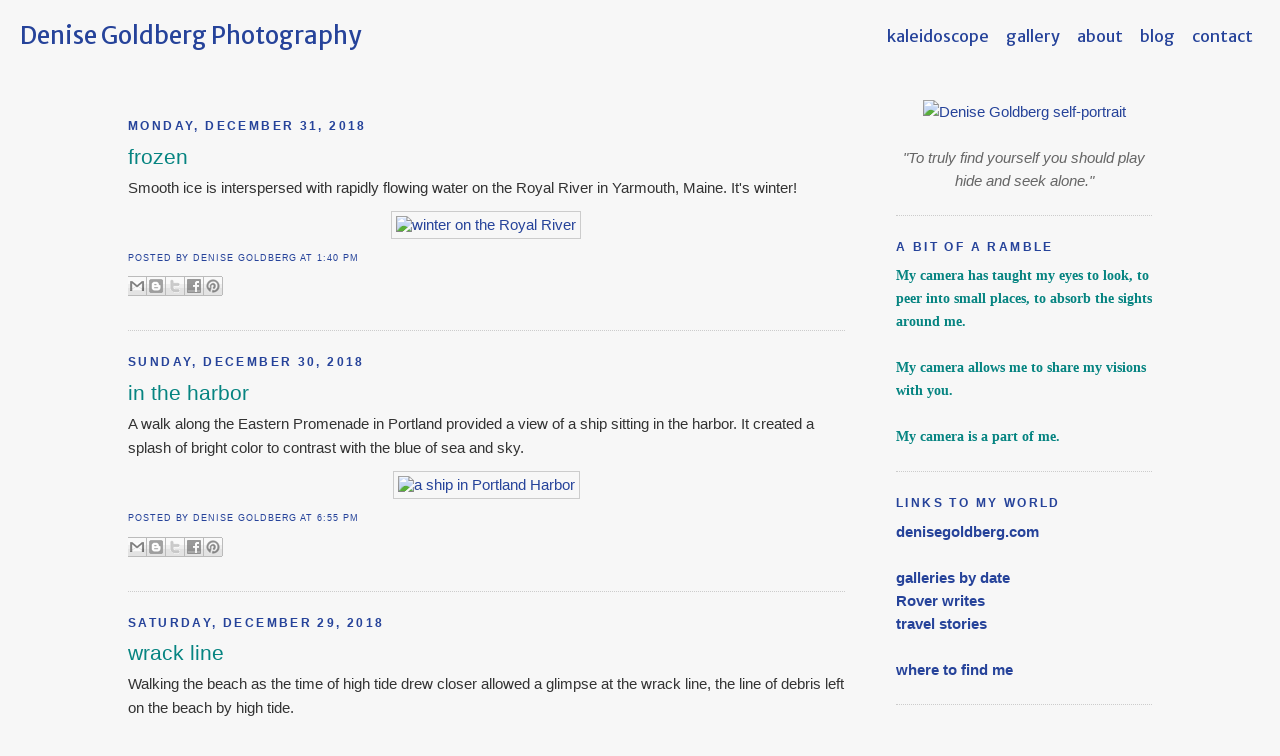

--- FILE ---
content_type: text/html; charset=UTF-8
request_url: https://denisegoldberg.blogspot.com/2018/
body_size: 24991
content:
<!DOCTYPE html>
<html dir='ltr' xmlns='http://www.w3.org/1999/xhtml' xmlns:b='http://www.google.com/2005/gml/b' xmlns:data='http://www.google.com/2005/gml/data' xmlns:expr='http://www.google.com/2005/gml/expr'>
<head>
<link href='https://www.blogger.com/static/v1/widgets/2944754296-widget_css_bundle.css' rel='stylesheet' type='text/css'/>
<link href="//fonts.googleapis.com/css?family=Merriweather+Sans%7COpen+Sans" rel="stylesheet" type="text/css">
</link>
<title>Denise Goldberg Photography - Blog</title>
<meta content='6WdB658C09S1CjjR6cLWXIqIOI5TUsfOyQJ2hMAwAJg' name='google-site-verification'/>
<meta content='QyBAF5LWP/NzGwyLCL4v8+kS8QkoXumLyLs8m4IuINM=' name='verify-v1'/>
<meta content='nopin' name='pinterest'/>
<meta content='text/html; charset=UTF-8' http-equiv='Content-Type'/>
<meta content='blogger' name='generator'/>
<link href='https://denisegoldberg.blogspot.com/favicon.ico' rel='icon' type='image/x-icon'/>
<link href='https://denisegoldberg.blogspot.com/2018/' rel='canonical'/>
<link rel="alternate" type="application/atom+xml" title="Denise Goldberg&#39;s blog - Atom" href="https://denisegoldberg.blogspot.com/feeds/posts/default" />
<link rel="alternate" type="application/rss+xml" title="Denise Goldberg&#39;s blog - RSS" href="https://denisegoldberg.blogspot.com/feeds/posts/default?alt=rss" />
<link rel="service.post" type="application/atom+xml" title="Denise Goldberg&#39;s blog - Atom" href="https://www.blogger.com/feeds/15440744/posts/default" />
<!--Can't find substitution for tag [blog.ieCssRetrofitLinks]-->
<meta content='https://denisegoldberg.blogspot.com/2018/' property='og:url'/>
<meta content='Denise Goldberg&#39;s blog' property='og:title'/>
<meta content='a place to paint pictures with words and photos, 
Copyright 2006 - 2026, Denise Goldberg' property='og:description'/>
<style id='page-skin-1' type='text/css'><!--
/*
-----------------------------------------------
Blogger Template Style
Name:     Minima
Designer: Douglas Bowman
URL:      www.stopdesign.com
Date:     26 Feb 2004
Updated by: Blogger Team
----------------------------------------------- */
/* Variable definitions
====================
<Variable name="bgcolor" description="Page Background Color"
type="color" default="#fff">
<Variable name="textcolor" description="Text Color"
type="color" default="#333">
<Variable name="linkcolor" description="Link Color"
type="color" default="#58a">
<Variable name="pagetitlecolor" description="Blog Title Color"
type="color" default="#666">
<Variable name="descriptioncolor" description="Blog Description Color"
type="color" default="#999">
<Variable name="titlecolor" description="Post Title Color"
type="color" default="#c60">
<Variable name="bordercolor" description="Border Color"
type="color" default="#ccc">
<Variable name="sidebarcolor" description="Sidebar Title Color"
type="color" default="#999">
<Variable name="sidebartextcolor" description="Sidebar Text Color"
type="color" default="#666">
<Variable name="visitedlinkcolor" description="Visited Link Color"
type="color" default="#999">
<Variable name="bodyfont" description="Text Font"
type="font" default="normal normal 100% Georgia, Serif">
<Variable name="headerfont" description="Sidebar Title Font"
type="font"
default="normal normal 78% 'Trebuchet MS',Trebuchet,Arial,Verdana,Sans-serif">
<Variable name="pagetitlefont" description="Blog Title Font"
type="font"
default="normal normal 200% Georgia, Serif">
<Variable name="descriptionfont" description="Blog Description Font"
type="font"
default="normal normal 78% 'Trebuchet MS', Trebuchet, Arial, Verdana, Sans-serif">
<Variable name="postfooterfont" description="Post Footer Font"
type="font"
default="normal normal 78% 'Trebuchet MS', Trebuchet, Arial, Verdana, Sans-serif">
<Variable name="startSide" description="Side where text starts in blog language"
type="automatic" default="left">
<Variable name="endSide" description="Side where text ends in blog language"
type="automatic" default="right">
*/
/* Use this with templates/template-twocol.html */
body {
background:#f7f7f7;
margin:0;
color:#333333;
font:x-small Georgia Serif;
font-size/* */:/**/small;
font-size: /**/small;
text-align: center;
}
a:link {
color:#26439a;
text-decoration:none;
}
a:visited {
color:#26439a;
text-decoration:none;
}
/*
a:hover {
color:#cc00ff;
text-decoration:overline;
}
*/
/* Adds hover effect to all links on site */
a:hover,
a :hover {
color: #19a791 !important;
text-decoration: overline !important;
}
a img {
border-width:0;
}
/* Header
-----------------------------------------------
*/
#header-wrapper {
width:720px;
margin:0 auto 10px;
border:1px solid #cccccc;
}
#header {
margin: 5px;
border: 1px solid #cccccc;
text-align: center;
color:#cc00ff;
}
#header h1 {
margin:5px 5px 0;
padding:15px 20px .25em;
line-height:1.2em;
text-transform:uppercase;
letter-spacing:.2em;
font: normal bold 150% Verdana, sans-serif;
}
#header a {
color:#cc00ff;
text-decoration:none;
}
#header a:hover {
color:#cc00ff;
}
#header .description {
margin:0 5px 5px;
padding:0 20px 15px;
max-width:760px;
text-transform:uppercase;
letter-spacing:.2em;
line-height: 1.4em;
font: normal normal 67% 'Trebuchet MS', Trebuchet, Arial, Verdana, Sans-serif;
color: #999999;
}
#myBlogTitle {
display: none;
}
#navbar-iframe {
height: 0px;
visibility: hidden;
display: none;
}
#navContainer {
height: 60px;
width: auto;
text-align: center;
padding: 0px 0px 10px 0px;
margin: 0px 0px 20px 0px;  /* top right bottom left */
/* not used, keep as comment for reference
background: transparent url(http://denise.smugmug.com/photos/1320946962_9scbFGD-O.jpg) repeat-x;
end not used
*/
}
.navRight {
float: right;
text-decoration: none;
font-family: 'Merriweather Sans', sans-serif;
font-size: 125%;
font-weight: normal;
}
.navRight ul {
margin: 26px 20px 10px 10px; /* top right bottom left */
padding: 0;
}
.navRight ul li {
display: inline;
}
.navRight ul li a {
text-decoration: none;
padding: 0px 7px;
}
.navRight a:hover { text-decoration: overline !important; }
.navLeft{
float: left;
height: 60px;
margin: 20px 0px 0px 20px; /* top right bottom left */
text-decoration: none;
font-family: 'Merriweather Sans', sans-serif;
font-size: 185%;
font-weight: normal;
}
.navLeft ul {
margin: 15px 20px 10px 10px; /* top right bottom left */
padding: 0;
}
.navLeft ul li {
display: inline;
}
.navLeft ul li a {
text-decoration: none;
padding: 0px 7px;
}
#floatRight img {
float: right;
margin: 0 15px 5px 15px; /* top right bottom left */
}
#floatLeft img {
float: left;
margin: 0 15px 5px 15px; /* top right bottom left */
}
#gadgetChanged {
font-family: Verdana;
font-weight: bold;
font-size: 90%;
color: #068481;
}
/* Outer-Wrapper
----------------------------------------------- */
#outer-wrapper {
width: 80%;
margin:0 auto;
padding:10px;
text-align:left;
font: normal normal 118% Trebuchet, Trebuchet MS, Arial, sans-serif;
}
#main-wrapper {
width: 70%;
float: left;
word-wrap: break-word; /* fix for long text breaking sidebar float in IE */
overflow: hidden;     /* fix for long non-text content breaking IE sidebar float */
}
#sidebar-wrapper {
width: 25%;
float: right;
word-wrap: break-word; /* fix for long text breaking sidebar float in IE */
overflow: hidden;      /* fix for long non-text content breaking IE sidebar float */
}
/* Headings
----------------------------------------------- */
h2 {
margin:1.5em 0 .75em;
font:normal bold 78% Verdana, sans-serif;
line-height: 1.4em;
text-transform:uppercase;
letter-spacing:.2em;
color:#26439a;
}
/* Posts
-----------------------------------------------
*/
h2.date-header {
margin:1.5em 0 .5em;
}
.post {
margin:.5em 0 1.5em;
border-bottom:1px dotted #cccccc;
padding-bottom:1.5em;
}
.post h3 {
margin:.25em 0 0;
padding:0 0 4px;
font-size:140%;
font-weight:normal;
line-height:1.4em;
color:#068481;
}
.post h3 a, .post h3 a:visited, .post h3 strong {
display:block;
text-decoration:none;
color:#068481;
font-weight:normal;
}
.post h3 strong, .post h3 a:hover {
color:#333333;
}
.post p {
margin:0 0 .75em;
line-height:1.6em;
}
.post-footer {
margin: .75em 0;
color:#26439a;
text-transform:uppercase;
letter-spacing:.1em;
font: normal normal 61% 'Trebuchet MS', Trebuchet, Arial, Verdana, Sans-serif;
line-height: 1.4em;
}
.comment-link {
margin-left:.6em;
}
.post img {
padding:4px;
border:1px solid #cccccc;
}
.post blockquote {
margin:1em 20px;
}
.post blockquote p {
margin:.75em 0;
}
/* Comments
----------------------------------------------- */
#comments h4 {
margin:1em 0;
font-weight: bold;
line-height: 1.4em;
text-transform:uppercase;
letter-spacing:.2em;
color: #26439a;
}
#comments-block {
margin:1em 0 1.5em;
line-height:1.6em;
}
#comments-block .comment-author {
margin:.5em 0;
}
#comments-block .comment-body {
margin:.25em 0 0;
}
#comments-block .comment-footer {
margin:-.25em 0 2em;
line-height: 1.4em;
text-transform:uppercase;
letter-spacing:.1em;
}
#comments-block .comment-body p {
margin:0 0 .75em;
}
.deleted-comment {
font-style:italic;
color:gray;
}
#blog-pager-newer-link {
float: left;
}
#blog-pager-older-link {
float: right;
}
#blog-pager {
text-align: center;
}
.feed-links {
clear: both;
line-height: 2.5em;
}
/* Sidebar Content
----------------------------------------------- */
.sidebar {
color: #666666;
line-height: 1.5em;
}
.sidebar ul {
list-style:none;
margin:0 0 0;
padding:0 0 0;
}
.sidebar li {
margin:0;
padding-top:0;
padding-right:0;
padding-bottom:.25em;
padding-left:15px;
text-indent:-15px;
line-height:1.5em;
}
.sidebar .widget, .main .widget {
border-bottom:1px dotted #cccccc;
margin:0 0 1.5em;
padding:0 0 1.5em;
}
.main .Blog {
border-bottom-width: 0;
}
/* Profile
----------------------------------------------- */
.profile-img {
float: left;
margin-top: 0px;
margin-right: 5px;
margin-bottom: 5px;
margin-left: 0;
padding: 4px;
border: 1px solid #cccccc;
}
.profile-data {
margin:  15px 0 0 0; /* top right bottom left */
text-transform:uppercase;
letter-spacing:.1em;
font: normal normal 61% 'Trebuchet MS', Trebuchet, Arial, Verdana, Sans-serif;
color: #26439a;
font-weight: bold;
line-height: 1.6em;
}
.profile-datablock {
margin:.5em 0 .5em;
}
.profile-textblock {
margin: 0.5em 0;
line-height: 1.6em;
}
.profile-link {
font: normal normal 61% 'Trebuchet MS', Trebuchet, Arial, Verdana, Sans-serif;
text-transform: uppercase;
letter-spacing: .1em;
}
/* Footer
----------------------------------------------- */
#footer {
width:780px;
clear:both;
margin: 0 auto;
padding-top:15px;
padding-left: 100px;
line-height: 1.6em;
/* text-transform:uppercase; */
letter-spacing:.1em;
/* text-align: center; */
}
/** Page structure tweaks for layout editor wireframe */
body#layout #header {
margin-left: 0px;
margin-right:   0px;
}

--></style>
<!-- Global site tag (gtag.js) - Google Analytics -->
<script async='async' src='https://www.googletagmanager.com/gtag/js?id=G-L8MXJY2DBF'></script>
<script>
  window.dataLayer = window.dataLayer || [];
  function gtag(){dataLayer.push(arguments);}
  gtag('js', new Date());

  gtag('config', 'G-L8MXJY2DBF');
</script>
<link href='https://www.blogger.com/dyn-css/authorization.css?targetBlogID=15440744&amp;zx=718bb774-451f-4cca-94d7-f31cde4702c3' media='none' onload='if(media!=&#39;all&#39;)media=&#39;all&#39;' rel='stylesheet'/><noscript><link href='https://www.blogger.com/dyn-css/authorization.css?targetBlogID=15440744&amp;zx=718bb774-451f-4cca-94d7-f31cde4702c3' rel='stylesheet'/></noscript>
<meta name='google-adsense-platform-account' content='ca-host-pub-1556223355139109'/>
<meta name='google-adsense-platform-domain' content='blogspot.com'/>

</head>
<body>
<div class='navbar section' id='navbar'><div class='widget Navbar' data-version='1' id='Navbar1'><script type="text/javascript">
    function setAttributeOnload(object, attribute, val) {
      if(window.addEventListener) {
        window.addEventListener('load',
          function(){ object[attribute] = val; }, false);
      } else {
        window.attachEvent('onload', function(){ object[attribute] = val; });
      }
    }
  </script>
<div id="navbar-iframe-container"></div>
<script type="text/javascript" src="https://apis.google.com/js/platform.js"></script>
<script type="text/javascript">
      gapi.load("gapi.iframes:gapi.iframes.style.bubble", function() {
        if (gapi.iframes && gapi.iframes.getContext) {
          gapi.iframes.getContext().openChild({
              url: 'https://www.blogger.com/navbar/15440744?origin\x3dhttps://denisegoldberg.blogspot.com',
              where: document.getElementById("navbar-iframe-container"),
              id: "navbar-iframe"
          });
        }
      });
    </script><script type="text/javascript">
(function() {
var script = document.createElement('script');
script.type = 'text/javascript';
script.src = '//pagead2.googlesyndication.com/pagead/js/google_top_exp.js';
var head = document.getElementsByTagName('head')[0];
if (head) {
head.appendChild(script);
}})();
</script>
</div></div>
<div id='myBlogTitle'><h1>Denise Goldberg's blog</h1></div>
<div id='navContainer'>
<div class='navLeft'>
<a href='https://www.denisegoldberg.com' title='click here for home page'>Denise Goldberg Photography</a></div>
<div class='navRight'>
<ul>
<li><a href='https://www.denisegoldberg.com/Kaleidoscope/' title='Ever changing, highlights'>kaleidoscope</a></li>
<li><a href='https://www.denisegoldberg.com/Gallery/'>gallery</a></li>
<li><a href='https://www.denisegoldberg.com/About/'>about</a></li>
<li><a href='https://denisegoldberg.blogspot.com'>blog</a></li>
<li><a href='https://www.denisegoldberg.com' title='click 2x for contact form'>contact</a></li>
</ul>
</div></div>
<div id='outer-wrapper'><div id='wrap2'>
<!-- skip links for text browsers -->
<span id='skiplinks' style='display:none;'>
<a href='#main'>skip to main </a> |
      <a href='#sidebar'>skip to sidebar</a>
</span>
<div id='content-wrapper'>
<div id='crosscol-wrapper' style='text-align:center'>
<div class='crosscol no-items section' id='crosscol'></div>
</div>
<div id='main-wrapper'>
<div class='main section' id='main'><div class='widget Blog' data-version='1' id='Blog1'>
<div class='blog-posts hfeed'>

          <div class="date-outer">
        
<h2 class='date-header'><span>Monday, December 31, 2018</span></h2>

          <div class="date-posts">
        
<div class='post-outer'>
<div class='post'>
<a name='5969036067589968173'></a>
<h3 class='post-title'>
<a href='https://denisegoldberg.blogspot.com/2018/12/frozen.html'>frozen</a>
</h3>
<div class='post-header-line-1'></div>
<div class='post-body'>
<p>Smooth ice is interspersed with rapidly flowing water on the Royal River in Yarmouth, Maine. It's winter!<br />
<center><a href="https://www.denisegoldberg.com/Fragments/Quick-glimpses/i-WNQV7W5/A"><img alt="winter on the Royal River" src="https://photos.smugmug.com/Fragments/Quick-glimpses/i-WNQV7W5/0/27db0598/M/201812_XT2_5622-M.jpg" title="winter on the Royal River"></a></center></p>
<div style='clear: both;'></div>
</div>
<div class='post-footer'>
<p class='post-footer-line post-footer-line-1'><span class='post-author'>
Posted by
Denise Goldberg
</span>
<span class='post-timestamp'>
at
<a class='timestamp-link' href='https://denisegoldberg.blogspot.com/2018/12/frozen.html' title='permanent link'>1:40 PM</a>
</span>
<span class='post-comment-link'>
</span>
<span class='post-icons'>
<span class='item-action'>
<a href='https://www.blogger.com/email-post/15440744/5969036067589968173' title='Email Post'>
<span class='email-post-icon'>&#160;</span>
</a>
</span>
<span class='item-control blog-admin pid-1065033029'>
<a href='https://www.blogger.com/post-edit.g?blogID=15440744&postID=5969036067589968173&from=pencil' title='Edit Post'>
<img alt='' class='icon-action' height='18' src='https://resources.blogblog.com/img/icon18_edit_allbkg.gif' width='18'/>
</a>
</span>
</span>
</p>
<p class='post-footer-line post-footer-line-2'><span class='post-labels'>
</span>
</p>
<p class='post-footer-line post-footer-line-3'></p>
<div class='post-share-buttons'>
<a class='goog-inline-block share-button sb-email' href='https://www.blogger.com/share-post.g?blogID=15440744&postID=5969036067589968173&target=email' target='_blank' title='Email This'><span class='share-button-link-text'>Email This</span></a><a class='goog-inline-block share-button sb-blog' href='https://www.blogger.com/share-post.g?blogID=15440744&postID=5969036067589968173&target=blog' onclick='window.open(this.href, "_blank", "height=270,width=475"); return false;' target='_blank' title='BlogThis!'><span class='share-button-link-text'>BlogThis!</span></a><a class='goog-inline-block share-button sb-twitter' href='https://www.blogger.com/share-post.g?blogID=15440744&postID=5969036067589968173&target=twitter' target='_blank' title='Share to X'><span class='share-button-link-text'>Share to X</span></a><a class='goog-inline-block share-button sb-facebook' href='https://www.blogger.com/share-post.g?blogID=15440744&postID=5969036067589968173&target=facebook' onclick='window.open(this.href, "_blank", "height=430,width=640"); return false;' target='_blank' title='Share to Facebook'><span class='share-button-link-text'>Share to Facebook</span></a><a class='goog-inline-block share-button sb-pinterest' href='https://www.blogger.com/share-post.g?blogID=15440744&postID=5969036067589968173&target=pinterest' target='_blank' title='Share to Pinterest'><span class='share-button-link-text'>Share to Pinterest</span></a>
</div>
</div>
</div>
</div>

          </div></div>
        

          <div class="date-outer">
        
<h2 class='date-header'><span>Sunday, December 30, 2018</span></h2>

          <div class="date-posts">
        
<div class='post-outer'>
<div class='post'>
<a name='450685514679947295'></a>
<h3 class='post-title'>
<a href='https://denisegoldberg.blogspot.com/2018/12/in-harbor.html'>in the harbor</a>
</h3>
<div class='post-header-line-1'></div>
<div class='post-body'>
<p>A walk along the Eastern Promenade in Portland provided a view of a ship sitting in the harbor. It created a splash of bright color to contrast with the blue of sea and sky.<br />
<center><a href="https://www.denisegoldberg.com/Fragments/Quick-glimpses/i-fvQ4pnv/A"><img alt="a ship in Portland Harbor" src="https://photos.smugmug.com/Fragments/Quick-glimpses/i-fvQ4pnv/1/d89a2ed4/M/201812_XT2_5589-M.jpg" title="a ship in Portland Harbor"></a><br />
</center></p>
<div style='clear: both;'></div>
</div>
<div class='post-footer'>
<p class='post-footer-line post-footer-line-1'><span class='post-author'>
Posted by
Denise Goldberg
</span>
<span class='post-timestamp'>
at
<a class='timestamp-link' href='https://denisegoldberg.blogspot.com/2018/12/in-harbor.html' title='permanent link'>6:55 PM</a>
</span>
<span class='post-comment-link'>
</span>
<span class='post-icons'>
<span class='item-action'>
<a href='https://www.blogger.com/email-post/15440744/450685514679947295' title='Email Post'>
<span class='email-post-icon'>&#160;</span>
</a>
</span>
<span class='item-control blog-admin pid-1065033029'>
<a href='https://www.blogger.com/post-edit.g?blogID=15440744&postID=450685514679947295&from=pencil' title='Edit Post'>
<img alt='' class='icon-action' height='18' src='https://resources.blogblog.com/img/icon18_edit_allbkg.gif' width='18'/>
</a>
</span>
</span>
</p>
<p class='post-footer-line post-footer-line-2'><span class='post-labels'>
</span>
</p>
<p class='post-footer-line post-footer-line-3'></p>
<div class='post-share-buttons'>
<a class='goog-inline-block share-button sb-email' href='https://www.blogger.com/share-post.g?blogID=15440744&postID=450685514679947295&target=email' target='_blank' title='Email This'><span class='share-button-link-text'>Email This</span></a><a class='goog-inline-block share-button sb-blog' href='https://www.blogger.com/share-post.g?blogID=15440744&postID=450685514679947295&target=blog' onclick='window.open(this.href, "_blank", "height=270,width=475"); return false;' target='_blank' title='BlogThis!'><span class='share-button-link-text'>BlogThis!</span></a><a class='goog-inline-block share-button sb-twitter' href='https://www.blogger.com/share-post.g?blogID=15440744&postID=450685514679947295&target=twitter' target='_blank' title='Share to X'><span class='share-button-link-text'>Share to X</span></a><a class='goog-inline-block share-button sb-facebook' href='https://www.blogger.com/share-post.g?blogID=15440744&postID=450685514679947295&target=facebook' onclick='window.open(this.href, "_blank", "height=430,width=640"); return false;' target='_blank' title='Share to Facebook'><span class='share-button-link-text'>Share to Facebook</span></a><a class='goog-inline-block share-button sb-pinterest' href='https://www.blogger.com/share-post.g?blogID=15440744&postID=450685514679947295&target=pinterest' target='_blank' title='Share to Pinterest'><span class='share-button-link-text'>Share to Pinterest</span></a>
</div>
</div>
</div>
</div>

          </div></div>
        

          <div class="date-outer">
        
<h2 class='date-header'><span>Saturday, December 29, 2018</span></h2>

          <div class="date-posts">
        
<div class='post-outer'>
<div class='post'>
<a name='2238688774308076004'></a>
<h3 class='post-title'>
<a href='https://denisegoldberg.blogspot.com/2018/12/wrack-line.html'>wrack line</a>
</h3>
<div class='post-header-line-1'></div>
<div class='post-body'>
<p>Walking the beach as the time of high tide drew closer allowed a glimpse at the wrack line, the line of debris left on the beach by high tide. <br />
<center><a href="https://www.denisegoldberg.com/Outdoor-beauty/Parker-River-and-2018/i-fQ3tVtK/A"><img alt="wrack line" src="https://photos.smugmug.com/Outdoor-beauty/Parker-River-and-2018/i-fQ3tVtK/0/e549daad/M/201812_XT2_5534-M.jpg" title="wrack line"></a></center></p>
<div style='clear: both;'></div>
</div>
<div class='post-footer'>
<p class='post-footer-line post-footer-line-1'><span class='post-author'>
Posted by
Denise Goldberg
</span>
<span class='post-timestamp'>
at
<a class='timestamp-link' href='https://denisegoldberg.blogspot.com/2018/12/wrack-line.html' title='permanent link'>4:26 PM</a>
</span>
<span class='post-comment-link'>
</span>
<span class='post-icons'>
<span class='item-action'>
<a href='https://www.blogger.com/email-post/15440744/2238688774308076004' title='Email Post'>
<span class='email-post-icon'>&#160;</span>
</a>
</span>
<span class='item-control blog-admin pid-1065033029'>
<a href='https://www.blogger.com/post-edit.g?blogID=15440744&postID=2238688774308076004&from=pencil' title='Edit Post'>
<img alt='' class='icon-action' height='18' src='https://resources.blogblog.com/img/icon18_edit_allbkg.gif' width='18'/>
</a>
</span>
</span>
</p>
<p class='post-footer-line post-footer-line-2'><span class='post-labels'>
</span>
</p>
<p class='post-footer-line post-footer-line-3'></p>
<div class='post-share-buttons'>
<a class='goog-inline-block share-button sb-email' href='https://www.blogger.com/share-post.g?blogID=15440744&postID=2238688774308076004&target=email' target='_blank' title='Email This'><span class='share-button-link-text'>Email This</span></a><a class='goog-inline-block share-button sb-blog' href='https://www.blogger.com/share-post.g?blogID=15440744&postID=2238688774308076004&target=blog' onclick='window.open(this.href, "_blank", "height=270,width=475"); return false;' target='_blank' title='BlogThis!'><span class='share-button-link-text'>BlogThis!</span></a><a class='goog-inline-block share-button sb-twitter' href='https://www.blogger.com/share-post.g?blogID=15440744&postID=2238688774308076004&target=twitter' target='_blank' title='Share to X'><span class='share-button-link-text'>Share to X</span></a><a class='goog-inline-block share-button sb-facebook' href='https://www.blogger.com/share-post.g?blogID=15440744&postID=2238688774308076004&target=facebook' onclick='window.open(this.href, "_blank", "height=430,width=640"); return false;' target='_blank' title='Share to Facebook'><span class='share-button-link-text'>Share to Facebook</span></a><a class='goog-inline-block share-button sb-pinterest' href='https://www.blogger.com/share-post.g?blogID=15440744&postID=2238688774308076004&target=pinterest' target='_blank' title='Share to Pinterest'><span class='share-button-link-text'>Share to Pinterest</span></a>
</div>
</div>
</div>
</div>

          </div></div>
        

          <div class="date-outer">
        
<h2 class='date-header'><span>Friday, December 28, 2018</span></h2>

          <div class="date-posts">
        
<div class='post-outer'>
<div class='post'>
<a name='8041869314689689374'></a>
<h3 class='post-title'>
<a href='https://denisegoldberg.blogspot.com/2018/12/still-waters.html'>still waters</a>
</h3>
<div class='post-header-line-1'></div>
<div class='post-body'>
<p>The waters of the Merrimack River wore a smooth surface at high tide yesterday afternoon. <br />
<br />
I'm always happy to walk to the center of the bridge to Plum Island to catch a view like this one.<br />
<center><a href="https://www.denisegoldberg.com/Outdoor-beauty/Parker-River-and-2018/i-VBDJM3d/A"><img alt="Merrimack River at high tide, from the bridge to Plum Island" src="https://photos.smugmug.com/Outdoor-beauty/Parker-River-and-2018/i-VBDJM3d/0/546c8e29/M/201812_XT2_5568-M.jpg" title="Merrimack River at high tide, from the bridge to Plum Island"></a></center></p>
<div style='clear: both;'></div>
</div>
<div class='post-footer'>
<p class='post-footer-line post-footer-line-1'><span class='post-author'>
Posted by
Denise Goldberg
</span>
<span class='post-timestamp'>
at
<a class='timestamp-link' href='https://denisegoldberg.blogspot.com/2018/12/still-waters.html' title='permanent link'>9:05 AM</a>
</span>
<span class='post-comment-link'>
</span>
<span class='post-icons'>
<span class='item-action'>
<a href='https://www.blogger.com/email-post/15440744/8041869314689689374' title='Email Post'>
<span class='email-post-icon'>&#160;</span>
</a>
</span>
<span class='item-control blog-admin pid-1065033029'>
<a href='https://www.blogger.com/post-edit.g?blogID=15440744&postID=8041869314689689374&from=pencil' title='Edit Post'>
<img alt='' class='icon-action' height='18' src='https://resources.blogblog.com/img/icon18_edit_allbkg.gif' width='18'/>
</a>
</span>
</span>
</p>
<p class='post-footer-line post-footer-line-2'><span class='post-labels'>
</span>
</p>
<p class='post-footer-line post-footer-line-3'></p>
<div class='post-share-buttons'>
<a class='goog-inline-block share-button sb-email' href='https://www.blogger.com/share-post.g?blogID=15440744&postID=8041869314689689374&target=email' target='_blank' title='Email This'><span class='share-button-link-text'>Email This</span></a><a class='goog-inline-block share-button sb-blog' href='https://www.blogger.com/share-post.g?blogID=15440744&postID=8041869314689689374&target=blog' onclick='window.open(this.href, "_blank", "height=270,width=475"); return false;' target='_blank' title='BlogThis!'><span class='share-button-link-text'>BlogThis!</span></a><a class='goog-inline-block share-button sb-twitter' href='https://www.blogger.com/share-post.g?blogID=15440744&postID=8041869314689689374&target=twitter' target='_blank' title='Share to X'><span class='share-button-link-text'>Share to X</span></a><a class='goog-inline-block share-button sb-facebook' href='https://www.blogger.com/share-post.g?blogID=15440744&postID=8041869314689689374&target=facebook' onclick='window.open(this.href, "_blank", "height=430,width=640"); return false;' target='_blank' title='Share to Facebook'><span class='share-button-link-text'>Share to Facebook</span></a><a class='goog-inline-block share-button sb-pinterest' href='https://www.blogger.com/share-post.g?blogID=15440744&postID=8041869314689689374&target=pinterest' target='_blank' title='Share to Pinterest'><span class='share-button-link-text'>Share to Pinterest</span></a>
</div>
</div>
</div>
</div>

          </div></div>
        

          <div class="date-outer">
        
<h2 class='date-header'><span>Thursday, December 27, 2018</span></h2>

          <div class="date-posts">
        
<div class='post-outer'>
<div class='post'>
<a name='1224136559696703891'></a>
<h3 class='post-title'>
<a href='https://denisegoldberg.blogspot.com/2018/12/to-parker-river.html'>to Parker River</a>
</h3>
<div class='post-header-line-1'></div>
<div class='post-body'>
<p>As I drove past the entry station at the Parker River National Wildlife Refuge this afternoon a sign caught my eye.<blockquote><blockquote><p/><p/><i>Where public access to refuge lands does not require the presence of a federal employee or contractor, activities on refuge lands will be allowed to continue on the same terms as before the appropriations lapse. Any entry onto Refuge System property during this period of federal government shutdown is at the visitor's sole risk.</i></blockquote></blockquote><p/><p/>While I would have been happy to trespass by walking in on the beach if the gates had been closed, I'm glad the entry was not blocked. <br />
<br />
It was an hour before high tide when I arrived in the refuge. My preference is to walk the beach as the tide is going out since it leaves a wonderfully smooth walking surface, but sometimes the timing of my visit doesn't coincide with outbound tides. Today it was a bit of a challenge to keep my feet dry - and with the temperature in the low 30s, that was important! I walked close to the water's edge, keeping an eye on the inbound waves, moving quickly when the water intruded.<br />
<br />
I feel a sense of peace as I walk by the ocean.<br />
<center><a href="https://www.denisegoldberg.com/Outdoor-beauty/Parker-River-and-2018/i-RS9zQKD/A"><img alt="looking across the beach, Parker River National Wildlife Refuge" src="https://photos.smugmug.com/Outdoor-beauty/Parker-River-and-2018/i-RS9zQKD/0/715690a6/M/201812_XT2_5555-M.jpg" title="looking across the beach, Parker River National Wildlife Refuge"></a></center></p>
<div style='clear: both;'></div>
</div>
<div class='post-footer'>
<p class='post-footer-line post-footer-line-1'><span class='post-author'>
Posted by
Denise Goldberg
</span>
<span class='post-timestamp'>
at
<a class='timestamp-link' href='https://denisegoldberg.blogspot.com/2018/12/to-parker-river.html' title='permanent link'>7:49 PM</a>
</span>
<span class='post-comment-link'>
</span>
<span class='post-icons'>
<span class='item-action'>
<a href='https://www.blogger.com/email-post/15440744/1224136559696703891' title='Email Post'>
<span class='email-post-icon'>&#160;</span>
</a>
</span>
<span class='item-control blog-admin pid-1065033029'>
<a href='https://www.blogger.com/post-edit.g?blogID=15440744&postID=1224136559696703891&from=pencil' title='Edit Post'>
<img alt='' class='icon-action' height='18' src='https://resources.blogblog.com/img/icon18_edit_allbkg.gif' width='18'/>
</a>
</span>
</span>
</p>
<p class='post-footer-line post-footer-line-2'><span class='post-labels'>
</span>
</p>
<p class='post-footer-line post-footer-line-3'></p>
<div class='post-share-buttons'>
<a class='goog-inline-block share-button sb-email' href='https://www.blogger.com/share-post.g?blogID=15440744&postID=1224136559696703891&target=email' target='_blank' title='Email This'><span class='share-button-link-text'>Email This</span></a><a class='goog-inline-block share-button sb-blog' href='https://www.blogger.com/share-post.g?blogID=15440744&postID=1224136559696703891&target=blog' onclick='window.open(this.href, "_blank", "height=270,width=475"); return false;' target='_blank' title='BlogThis!'><span class='share-button-link-text'>BlogThis!</span></a><a class='goog-inline-block share-button sb-twitter' href='https://www.blogger.com/share-post.g?blogID=15440744&postID=1224136559696703891&target=twitter' target='_blank' title='Share to X'><span class='share-button-link-text'>Share to X</span></a><a class='goog-inline-block share-button sb-facebook' href='https://www.blogger.com/share-post.g?blogID=15440744&postID=1224136559696703891&target=facebook' onclick='window.open(this.href, "_blank", "height=430,width=640"); return false;' target='_blank' title='Share to Facebook'><span class='share-button-link-text'>Share to Facebook</span></a><a class='goog-inline-block share-button sb-pinterest' href='https://www.blogger.com/share-post.g?blogID=15440744&postID=1224136559696703891&target=pinterest' target='_blank' title='Share to Pinterest'><span class='share-button-link-text'>Share to Pinterest</span></a>
</div>
</div>
</div>
</div>

          </div></div>
        

          <div class="date-outer">
        
<h2 class='date-header'><span>Wednesday, December 26, 2018</span></h2>

          <div class="date-posts">
        
<div class='post-outer'>
<div class='post'>
<a name='2802920808892333196'></a>
<h3 class='post-title'>
<a href='https://denisegoldberg.blogspot.com/2018/12/a-window.html'>a window</a>
</h3>
<div class='post-header-line-1'></div>
<div class='post-body'>
<p>A walk along a canal in Lawrence just north of the Merrimack River this afternoon left me standing across from <a href="https://historicipswich.org/2015/01/28/pemberton-mill-in-lawrence-collapses-and-burns-killing-workers-january-10-1860/">Pemberton Mill</a>, a replacement for the building with the same name that collapsed in 1860. <br />
<br />
I was fascinated by the curves in the windows. I wonder when the metal grills over the glass were added to the structure; somehow I can't imagine that they were part of the original structure.<br />
<center><a href="https://www.denisegoldberg.com/Wandering-near-home/Winter-2019/i-LGXVQjg/A"><img alt="a window in Pemberton Mill, Lawrence, MA" src="https://photos.smugmug.com/Wandering-near-home/Winter-2019/i-LGXVQjg/0/673c33e1/M/201812_XT2_5523-M.jpg" title="a window in Pemberton Mill, Lawrence, MA"></a></center></p>
<div style='clear: both;'></div>
</div>
<div class='post-footer'>
<p class='post-footer-line post-footer-line-1'><span class='post-author'>
Posted by
Denise Goldberg
</span>
<span class='post-timestamp'>
at
<a class='timestamp-link' href='https://denisegoldberg.blogspot.com/2018/12/a-window.html' title='permanent link'>6:30 PM</a>
</span>
<span class='post-comment-link'>
</span>
<span class='post-icons'>
<span class='item-action'>
<a href='https://www.blogger.com/email-post/15440744/2802920808892333196' title='Email Post'>
<span class='email-post-icon'>&#160;</span>
</a>
</span>
<span class='item-control blog-admin pid-1065033029'>
<a href='https://www.blogger.com/post-edit.g?blogID=15440744&postID=2802920808892333196&from=pencil' title='Edit Post'>
<img alt='' class='icon-action' height='18' src='https://resources.blogblog.com/img/icon18_edit_allbkg.gif' width='18'/>
</a>
</span>
</span>
</p>
<p class='post-footer-line post-footer-line-2'><span class='post-labels'>
</span>
</p>
<p class='post-footer-line post-footer-line-3'></p>
<div class='post-share-buttons'>
<a class='goog-inline-block share-button sb-email' href='https://www.blogger.com/share-post.g?blogID=15440744&postID=2802920808892333196&target=email' target='_blank' title='Email This'><span class='share-button-link-text'>Email This</span></a><a class='goog-inline-block share-button sb-blog' href='https://www.blogger.com/share-post.g?blogID=15440744&postID=2802920808892333196&target=blog' onclick='window.open(this.href, "_blank", "height=270,width=475"); return false;' target='_blank' title='BlogThis!'><span class='share-button-link-text'>BlogThis!</span></a><a class='goog-inline-block share-button sb-twitter' href='https://www.blogger.com/share-post.g?blogID=15440744&postID=2802920808892333196&target=twitter' target='_blank' title='Share to X'><span class='share-button-link-text'>Share to X</span></a><a class='goog-inline-block share-button sb-facebook' href='https://www.blogger.com/share-post.g?blogID=15440744&postID=2802920808892333196&target=facebook' onclick='window.open(this.href, "_blank", "height=430,width=640"); return false;' target='_blank' title='Share to Facebook'><span class='share-button-link-text'>Share to Facebook</span></a><a class='goog-inline-block share-button sb-pinterest' href='https://www.blogger.com/share-post.g?blogID=15440744&postID=2802920808892333196&target=pinterest' target='_blank' title='Share to Pinterest'><span class='share-button-link-text'>Share to Pinterest</span></a>
</div>
</div>
</div>
</div>

          </div></div>
        

          <div class="date-outer">
        
<h2 class='date-header'><span>Tuesday, December 25, 2018</span></h2>

          <div class="date-posts">
        
<div class='post-outer'>
<div class='post'>
<a name='7198092551029600560'></a>
<h3 class='post-title'>
<a href='https://denisegoldberg.blogspot.com/2018/12/icy-reflections.html'>icy reflections</a>
</h3>
<div class='post-header-line-1'></div>
<div class='post-body'>
<p>With cool days and cold nights many of the ponds in the area wear a partial skin of ice. <br />
<center><a href="https://www.denisegoldberg.com/Wandering-near-home/Winter-2019/i-Xv6f52d/A"><img alt="icy reflection" src="https://photos.smugmug.com/Wandering-near-home/Winter-2019/i-Xv6f52d/1/8d381caf/550x550/201812_XT2_5493-M.jpg" title="icy reflection"></a></center></p>
<div style='clear: both;'></div>
</div>
<div class='post-footer'>
<p class='post-footer-line post-footer-line-1'><span class='post-author'>
Posted by
Denise Goldberg
</span>
<span class='post-timestamp'>
at
<a class='timestamp-link' href='https://denisegoldberg.blogspot.com/2018/12/icy-reflections.html' title='permanent link'>4:37 PM</a>
</span>
<span class='post-comment-link'>
</span>
<span class='post-icons'>
<span class='item-action'>
<a href='https://www.blogger.com/email-post/15440744/7198092551029600560' title='Email Post'>
<span class='email-post-icon'>&#160;</span>
</a>
</span>
<span class='item-control blog-admin pid-1065033029'>
<a href='https://www.blogger.com/post-edit.g?blogID=15440744&postID=7198092551029600560&from=pencil' title='Edit Post'>
<img alt='' class='icon-action' height='18' src='https://resources.blogblog.com/img/icon18_edit_allbkg.gif' width='18'/>
</a>
</span>
</span>
</p>
<p class='post-footer-line post-footer-line-2'><span class='post-labels'>
</span>
</p>
<p class='post-footer-line post-footer-line-3'></p>
<div class='post-share-buttons'>
<a class='goog-inline-block share-button sb-email' href='https://www.blogger.com/share-post.g?blogID=15440744&postID=7198092551029600560&target=email' target='_blank' title='Email This'><span class='share-button-link-text'>Email This</span></a><a class='goog-inline-block share-button sb-blog' href='https://www.blogger.com/share-post.g?blogID=15440744&postID=7198092551029600560&target=blog' onclick='window.open(this.href, "_blank", "height=270,width=475"); return false;' target='_blank' title='BlogThis!'><span class='share-button-link-text'>BlogThis!</span></a><a class='goog-inline-block share-button sb-twitter' href='https://www.blogger.com/share-post.g?blogID=15440744&postID=7198092551029600560&target=twitter' target='_blank' title='Share to X'><span class='share-button-link-text'>Share to X</span></a><a class='goog-inline-block share-button sb-facebook' href='https://www.blogger.com/share-post.g?blogID=15440744&postID=7198092551029600560&target=facebook' onclick='window.open(this.href, "_blank", "height=430,width=640"); return false;' target='_blank' title='Share to Facebook'><span class='share-button-link-text'>Share to Facebook</span></a><a class='goog-inline-block share-button sb-pinterest' href='https://www.blogger.com/share-post.g?blogID=15440744&postID=7198092551029600560&target=pinterest' target='_blank' title='Share to Pinterest'><span class='share-button-link-text'>Share to Pinterest</span></a>
</div>
</div>
</div>
</div>

          </div></div>
        

          <div class="date-outer">
        
<h2 class='date-header'><span>Monday, December 24, 2018</span></h2>

          <div class="date-posts">
        
<div class='post-outer'>
<div class='post'>
<a name='7993199959870950526'></a>
<h3 class='post-title'>
<a href='https://denisegoldberg.blogspot.com/2018/12/delicate.html'>delicate</a>
</h3>
<div class='post-header-line-1'></div>
<div class='post-body'>
<p>As I wander through the photos from my visit to the butterfly conservatory ten days ago I have the feeling I will need a return visit before too long. <br />
<br />
Delicate flowers thrive in the butterflies' home. <br />
<center><a href="https://www.denisegoldberg.com/GardensFlowersThings/Flitter-flutter-butterfly-2018/i-TB3wS9x/A"><img alt="delicate flower" src="https://photos.smugmug.com/GardensFlowersThings/Flitter-flutter-butterfly-2018/i-TB3wS9x/0/a319941e/550x550/201812_XT2_5278-M.jpg" title="delicate flower"></a></center></p>
<div style='clear: both;'></div>
</div>
<div class='post-footer'>
<p class='post-footer-line post-footer-line-1'><span class='post-author'>
Posted by
Denise Goldberg
</span>
<span class='post-timestamp'>
at
<a class='timestamp-link' href='https://denisegoldberg.blogspot.com/2018/12/delicate.html' title='permanent link'>4:49 PM</a>
</span>
<span class='post-comment-link'>
</span>
<span class='post-icons'>
<span class='item-action'>
<a href='https://www.blogger.com/email-post/15440744/7993199959870950526' title='Email Post'>
<span class='email-post-icon'>&#160;</span>
</a>
</span>
<span class='item-control blog-admin pid-1065033029'>
<a href='https://www.blogger.com/post-edit.g?blogID=15440744&postID=7993199959870950526&from=pencil' title='Edit Post'>
<img alt='' class='icon-action' height='18' src='https://resources.blogblog.com/img/icon18_edit_allbkg.gif' width='18'/>
</a>
</span>
</span>
</p>
<p class='post-footer-line post-footer-line-2'><span class='post-labels'>
</span>
</p>
<p class='post-footer-line post-footer-line-3'></p>
<div class='post-share-buttons'>
<a class='goog-inline-block share-button sb-email' href='https://www.blogger.com/share-post.g?blogID=15440744&postID=7993199959870950526&target=email' target='_blank' title='Email This'><span class='share-button-link-text'>Email This</span></a><a class='goog-inline-block share-button sb-blog' href='https://www.blogger.com/share-post.g?blogID=15440744&postID=7993199959870950526&target=blog' onclick='window.open(this.href, "_blank", "height=270,width=475"); return false;' target='_blank' title='BlogThis!'><span class='share-button-link-text'>BlogThis!</span></a><a class='goog-inline-block share-button sb-twitter' href='https://www.blogger.com/share-post.g?blogID=15440744&postID=7993199959870950526&target=twitter' target='_blank' title='Share to X'><span class='share-button-link-text'>Share to X</span></a><a class='goog-inline-block share-button sb-facebook' href='https://www.blogger.com/share-post.g?blogID=15440744&postID=7993199959870950526&target=facebook' onclick='window.open(this.href, "_blank", "height=430,width=640"); return false;' target='_blank' title='Share to Facebook'><span class='share-button-link-text'>Share to Facebook</span></a><a class='goog-inline-block share-button sb-pinterest' href='https://www.blogger.com/share-post.g?blogID=15440744&postID=7993199959870950526&target=pinterest' target='_blank' title='Share to Pinterest'><span class='share-button-link-text'>Share to Pinterest</span></a>
</div>
</div>
</div>
</div>

          </div></div>
        

          <div class="date-outer">
        
<h2 class='date-header'><span>Sunday, December 23, 2018</span></h2>

          <div class="date-posts">
        
<div class='post-outer'>
<div class='post'>
<a name='387958149683286223'></a>
<h3 class='post-title'>
<a href='https://denisegoldberg.blogspot.com/2018/12/a-walk-on-beach.html'>a walk on the beach</a>
</h3>
<div class='post-header-line-1'></div>
<div class='post-body'>
<p>It's always a good day for a walk on the beach! <br />
<br />
Chill air and a bit of wind accompanied me as I enjoyed the beach at the Parker River National Wildlife Refuge early this afternoon, about an hour after high tide. I shared the sand with people and birds too.<br />
<center><a href="https://www.denisegoldberg.com/Outdoor-beauty/Parker-River-and-2018/i-r2jXPQC/A"><img alt="beach, Parker River National Wildlife Refuge" src="https://photos.smugmug.com/Outdoor-beauty/Parker-River-and-2018/i-r2jXPQC/0/d9a850d0/M/201812_XT2_5475-M.jpg" title="beach, Parker River National Wildlife Refuge"></a></center></p>
<div style='clear: both;'></div>
</div>
<div class='post-footer'>
<p class='post-footer-line post-footer-line-1'><span class='post-author'>
Posted by
Denise Goldberg
</span>
<span class='post-timestamp'>
at
<a class='timestamp-link' href='https://denisegoldberg.blogspot.com/2018/12/a-walk-on-beach.html' title='permanent link'>4:53 PM</a>
</span>
<span class='post-comment-link'>
</span>
<span class='post-icons'>
<span class='item-action'>
<a href='https://www.blogger.com/email-post/15440744/387958149683286223' title='Email Post'>
<span class='email-post-icon'>&#160;</span>
</a>
</span>
<span class='item-control blog-admin pid-1065033029'>
<a href='https://www.blogger.com/post-edit.g?blogID=15440744&postID=387958149683286223&from=pencil' title='Edit Post'>
<img alt='' class='icon-action' height='18' src='https://resources.blogblog.com/img/icon18_edit_allbkg.gif' width='18'/>
</a>
</span>
</span>
</p>
<p class='post-footer-line post-footer-line-2'><span class='post-labels'>
</span>
</p>
<p class='post-footer-line post-footer-line-3'></p>
<div class='post-share-buttons'>
<a class='goog-inline-block share-button sb-email' href='https://www.blogger.com/share-post.g?blogID=15440744&postID=387958149683286223&target=email' target='_blank' title='Email This'><span class='share-button-link-text'>Email This</span></a><a class='goog-inline-block share-button sb-blog' href='https://www.blogger.com/share-post.g?blogID=15440744&postID=387958149683286223&target=blog' onclick='window.open(this.href, "_blank", "height=270,width=475"); return false;' target='_blank' title='BlogThis!'><span class='share-button-link-text'>BlogThis!</span></a><a class='goog-inline-block share-button sb-twitter' href='https://www.blogger.com/share-post.g?blogID=15440744&postID=387958149683286223&target=twitter' target='_blank' title='Share to X'><span class='share-button-link-text'>Share to X</span></a><a class='goog-inline-block share-button sb-facebook' href='https://www.blogger.com/share-post.g?blogID=15440744&postID=387958149683286223&target=facebook' onclick='window.open(this.href, "_blank", "height=430,width=640"); return false;' target='_blank' title='Share to Facebook'><span class='share-button-link-text'>Share to Facebook</span></a><a class='goog-inline-block share-button sb-pinterest' href='https://www.blogger.com/share-post.g?blogID=15440744&postID=387958149683286223&target=pinterest' target='_blank' title='Share to Pinterest'><span class='share-button-link-text'>Share to Pinterest</span></a>
</div>
</div>
</div>
</div>

          </div></div>
        

          <div class="date-outer">
        
<h2 class='date-header'><span>Friday, December 21, 2018</span></h2>

          <div class="date-posts">
        
<div class='post-outer'>
<div class='post'>
<a name='1015276989645152920'></a>
<h3 class='post-title'>
<a href='https://denisegoldberg.blogspot.com/2018/12/solstice.html'>solstice</a>
</h3>
<div class='post-header-line-1'></div>
<div class='post-body'>
<p>The winter solstice today brings unseasonable weather, rain and warmth. Cold leading up to the (calendar) change of season contributed to ice starting to form on local ponds. <br />
<center><a href="https://www.denisegoldberg.com/Wandering-near-home/Winter-2019/i-ggMrnjV/A"><img alt="a skim of ice on a pond at Harold Parker State Forest" src="https://photos.smugmug.com/Wandering-near-home/Winter-2019/i-ggMrnjV/0/a55e4cd1/550x550/201812_XT2_5471-M.jpg" title="a skim of ice on a pond at Harold Parker State Forest"></a></center></p>
<div style='clear: both;'></div>
</div>
<div class='post-footer'>
<p class='post-footer-line post-footer-line-1'><span class='post-author'>
Posted by
Denise Goldberg
</span>
<span class='post-timestamp'>
at
<a class='timestamp-link' href='https://denisegoldberg.blogspot.com/2018/12/solstice.html' title='permanent link'>8:48 AM</a>
</span>
<span class='post-comment-link'>
</span>
<span class='post-icons'>
<span class='item-action'>
<a href='https://www.blogger.com/email-post/15440744/1015276989645152920' title='Email Post'>
<span class='email-post-icon'>&#160;</span>
</a>
</span>
<span class='item-control blog-admin pid-1065033029'>
<a href='https://www.blogger.com/post-edit.g?blogID=15440744&postID=1015276989645152920&from=pencil' title='Edit Post'>
<img alt='' class='icon-action' height='18' src='https://resources.blogblog.com/img/icon18_edit_allbkg.gif' width='18'/>
</a>
</span>
</span>
</p>
<p class='post-footer-line post-footer-line-2'><span class='post-labels'>
</span>
</p>
<p class='post-footer-line post-footer-line-3'></p>
<div class='post-share-buttons'>
<a class='goog-inline-block share-button sb-email' href='https://www.blogger.com/share-post.g?blogID=15440744&postID=1015276989645152920&target=email' target='_blank' title='Email This'><span class='share-button-link-text'>Email This</span></a><a class='goog-inline-block share-button sb-blog' href='https://www.blogger.com/share-post.g?blogID=15440744&postID=1015276989645152920&target=blog' onclick='window.open(this.href, "_blank", "height=270,width=475"); return false;' target='_blank' title='BlogThis!'><span class='share-button-link-text'>BlogThis!</span></a><a class='goog-inline-block share-button sb-twitter' href='https://www.blogger.com/share-post.g?blogID=15440744&postID=1015276989645152920&target=twitter' target='_blank' title='Share to X'><span class='share-button-link-text'>Share to X</span></a><a class='goog-inline-block share-button sb-facebook' href='https://www.blogger.com/share-post.g?blogID=15440744&postID=1015276989645152920&target=facebook' onclick='window.open(this.href, "_blank", "height=430,width=640"); return false;' target='_blank' title='Share to Facebook'><span class='share-button-link-text'>Share to Facebook</span></a><a class='goog-inline-block share-button sb-pinterest' href='https://www.blogger.com/share-post.g?blogID=15440744&postID=1015276989645152920&target=pinterest' target='_blank' title='Share to Pinterest'><span class='share-button-link-text'>Share to Pinterest</span></a>
</div>
</div>
</div>
</div>

          </div></div>
        

          <div class="date-outer">
        
<h2 class='date-header'><span>Thursday, December 20, 2018</span></h2>

          <div class="date-posts">
        
<div class='post-outer'>
<div class='post'>
<a name='1854355340650272783'></a>
<h3 class='post-title'>
<a href='https://denisegoldberg.blogspot.com/2018/12/top-photos-2018.html'>top photos :: 2018</a>
</h3>
<div class='post-header-line-1'></div>
<div class='post-body'>
<p>As the calendar fades to the end of the year it's time for me to wander through the photos that I've published in 2018 to find my favorites. It's always an interesting exercise.<br />
<br />
From the beginning of the year, here are my selections.<br />
<br />
<b>looking north</b><p/><center><a href="https://www.denisegoldberg.com/Fragments/Top-photos-2018/i-SrR9L6X/A"><img alt="looking north" src="https://photos.smugmug.com/Outdoor-beauty/Parker-River-and-2018/i-SrR9L6X/0/9b444765/M/201801_XT2_1470-M.jpg" title="looking north"></a><br />
<i>on the beach at the Parker River National Wildlife Refuge</i></center><br />
<b>tulips</b><p/><center><a href="https://www.denisegoldberg.com/Fragments/Top-photos-2018/i-DXjMVkV/A"><img alt="tulips" src="https://photos.smugmug.com/Wandering-near-home/Spring-2018/i-DXjMVkV/0/4ef09068/M/201805_XT1_7264-M.jpg" title="tulips"></a><br />
<i>a splash of color</i></center><br />
<b>inland waters</b><p/><center><a href="https://www.denisegoldberg.com/Fragments/Top-photos-2018/i-9d2MvnR/A"><img alt="inland waters" src="https://photos.smugmug.com/Outdoor-beauty/Parker-River-and-2018/i-9d2MvnR/0/4c2a4696/M/201806_XT2_0168-M.jpg" title="inland waters"></a><br />
<i>looking to Plum Island</i></center><br />
<b>bright</b><p/><center><a href="https://www.denisegoldberg.com/Fragments/Top-photos-2018/i-XGNwzRd/A"><img alt="bright" src="https://photos.smugmug.com/Wandering-near-home/Summer-2018/i-XGNwzRd/0/fddc0354/M/201807_XT2_1660-M.jpg" title="bright"></a><br />
<i>a Rudbeckia hirta</i></center><br />
<b>quiet waters</b><p/><center><a href="https://www.denisegoldberg.com/Fragments/Top-photos-2018/i-LP2q3MS/A"><img alt="quiet waters" src="https://photos.smugmug.com/Outdoor-beauty/Parker-River-and-2018/i-LP2q3MS/0/088229fb/M/201807_XT2_2040-M.jpg" title="quiet waters"></a><br />
<i>on the beach at the Parker River National Wildlife Refuge</i></center><br />
<b>fading</b><p/><center><a href="https://www.denisegoldberg.com/Fragments/Top-photos-2018/i-xHT3jhN/A"><img alt="fading" src="https://photos.smugmug.com/Wandering-near-home/Autumn-2018/i-xHT3jhN/0/c7a74454/550x550/201809_XT2_3489-M.jpg" title="fading"></a><br />
<i>gloriosa daisy</i></center><br />
<b>fallen leaf</b><p/><center><a href="https://www.denisegoldberg.com/Fragments/Top-photos-2018/i-jcdmnbF/A"><img alt="fallen leaf" src="https://photos.smugmug.com/Coastal-glimpses/New-Hampshire-coast-2018/i-jcdmnbF/0/434da964/M/201810_XT2_4052-M.jpg" title="fallen leaf"></a><br />
<i>on a wet autumn day</i></center><br />
<b>in the woods</b><p/><center><a href="https://www.denisegoldberg.com/Fragments/Top-photos-2018/i-CnSwmJJ/A"><img alt="in the woods" src="https://photos.smugmug.com/Travel/Acadia-October-2018/Autumn-Acadia/i-CnSwmJJ/0/bea7703c/M/201810_XT2_4364-M.jpg" title="in the woods"></a><br />
<i>a fallen tree, a mushroom, and moss</i></center><br />
<b>unfurling</b><p/><center><a href="https://www.denisegoldberg.com/Fragments/Top-photos-2018/i-tgznNXT/A"><img alt="unfurling" src="https://photos.smugmug.com/GardensFlowersThings/Longwood-Gardens-2018/i-tgznNXT/0/44fb804b/M/201811_XT2_4810-M.jpg" title="unfurling"></a><br />
<i>showing the beauty of a chrysanthemum</i></center><br />
<b>delicate</b><p/><center><a href="https://www.denisegoldberg.com/Fragments/Top-photos-2018/i-mbxr55j/A"><img alt="delicate" src="https://photos.smugmug.com/GardensFlowersThings/Longwood-Gardens-2018/i-mbxr55j/0/0bc55cd0/550x550/201811_XT2_4849-M.jpg" title="delicate"></a><br />
<i>flowers opening</i></center><br />
<b>a pop of red</b><p/><center><a href="https://www.denisegoldberg.com/Fragments/Top-photos-2018/i-LQVHSH4/A"><img alt="a pop of red" src="https://photos.smugmug.com/Wandering-near-home/Autumn-2018/i-LQVHSH4/0/3c60f355/M/201811_XT2_5001-M.jpg" title="a pop of red"></a><br />
<i>berries in snow and wet</i></center><br />
<b>perched</b><p/><center><a href="https://www.denisegoldberg.com/Fragments/Top-photos-2018/i-rWTN6cm/A"><img alt="perched" src="https://photos.smugmug.com/GardensFlowersThings/Flitter-flutter-butterfly-2018/i-rWTN6cm/0/0a480d86/550x550/201812_XT2_5357-M.jpg" title="perched"></a><br />
<i>a malachite butterfly</i></center><br />
<p/><p/>These photos are collected into the gallery <a href="https://www.denisegoldberg.com/Fragments/Top-photos-2018/">top photos :: 2018</a>. If you'd like to see larger versions of the photos or you would like to view them as a full screen slideshow, click <a href="https://www.denisegoldberg.com/Fragments/Top-photos-2018/">here</a> to jump to the gallery.</p>
<div style='clear: both;'></div>
</div>
<div class='post-footer'>
<p class='post-footer-line post-footer-line-1'><span class='post-author'>
Posted by
Denise Goldberg
</span>
<span class='post-timestamp'>
at
<a class='timestamp-link' href='https://denisegoldberg.blogspot.com/2018/12/top-photos-2018.html' title='permanent link'>7:00 AM</a>
</span>
<span class='post-comment-link'>
</span>
<span class='post-icons'>
<span class='item-action'>
<a href='https://www.blogger.com/email-post/15440744/1854355340650272783' title='Email Post'>
<span class='email-post-icon'>&#160;</span>
</a>
</span>
<span class='item-control blog-admin pid-1065033029'>
<a href='https://www.blogger.com/post-edit.g?blogID=15440744&postID=1854355340650272783&from=pencil' title='Edit Post'>
<img alt='' class='icon-action' height='18' src='https://resources.blogblog.com/img/icon18_edit_allbkg.gif' width='18'/>
</a>
</span>
</span>
</p>
<p class='post-footer-line post-footer-line-2'><span class='post-labels'>
Labels:
<a href='https://denisegoldberg.blogspot.com/search/label/top%2010' rel='tag'>top 10</a>
</span>
</p>
<p class='post-footer-line post-footer-line-3'></p>
<div class='post-share-buttons'>
<a class='goog-inline-block share-button sb-email' href='https://www.blogger.com/share-post.g?blogID=15440744&postID=1854355340650272783&target=email' target='_blank' title='Email This'><span class='share-button-link-text'>Email This</span></a><a class='goog-inline-block share-button sb-blog' href='https://www.blogger.com/share-post.g?blogID=15440744&postID=1854355340650272783&target=blog' onclick='window.open(this.href, "_blank", "height=270,width=475"); return false;' target='_blank' title='BlogThis!'><span class='share-button-link-text'>BlogThis!</span></a><a class='goog-inline-block share-button sb-twitter' href='https://www.blogger.com/share-post.g?blogID=15440744&postID=1854355340650272783&target=twitter' target='_blank' title='Share to X'><span class='share-button-link-text'>Share to X</span></a><a class='goog-inline-block share-button sb-facebook' href='https://www.blogger.com/share-post.g?blogID=15440744&postID=1854355340650272783&target=facebook' onclick='window.open(this.href, "_blank", "height=430,width=640"); return false;' target='_blank' title='Share to Facebook'><span class='share-button-link-text'>Share to Facebook</span></a><a class='goog-inline-block share-button sb-pinterest' href='https://www.blogger.com/share-post.g?blogID=15440744&postID=1854355340650272783&target=pinterest' target='_blank' title='Share to Pinterest'><span class='share-button-link-text'>Share to Pinterest</span></a>
</div>
</div>
</div>
</div>

          </div></div>
        

          <div class="date-outer">
        
<h2 class='date-header'><span>Wednesday, December 19, 2018</span></h2>

          <div class="date-posts">
        
<div class='post-outer'>
<div class='post'>
<a name='5674661041004212888'></a>
<h3 class='post-title'>
<a href='https://denisegoldberg.blogspot.com/2018/12/assembly-required.html'>assembly required</a>
</h3>
<div class='post-header-line-1'></div>
<div class='post-body'>
<p>I decided recently that it was time to look for (and purchase!) a new computer desk. The one I was using is over 20 years old; it was inexpensive at the time I purchased it and it now looks pretty worn. <br />
<br />
I spent some time browsing sites online and decided to purchase a desk that I found on <a href="https://www.wayfair.com/furniture/pdp/onespace-computer-desk-onsp1027.html">wayfair</a>.  <br />
<center><img alt="computer desk by OneSource" src="https://photos.smugmug.com/photos/i-GsGtGVr/0/567ae23f/S/i-GsGtGVr-M.jpg" title="computer desk by OneSource"/></center><p/><p/>The top is glass and the legs are steel; once it was assembled it felt very sturdy. <br />
<br />
I always wonder if I will be able to manage assembling items like this desk. This time, the answer was yes! The instructions were clear, and overall the assembly process was easy. The only issue I had was attaching the keyboard tray to the sliding supports. Everything except the tray was pre-drilled. Given that it was black, it was hard for me to see the tiny indentations where the screws needed to go. Once I saw them I was able to get the screws started before attaching it to the supports. Whew!<br />
<br />
I like the simplicity of this desk.</p>
<div style='clear: both;'></div>
</div>
<div class='post-footer'>
<p class='post-footer-line post-footer-line-1'><span class='post-author'>
Posted by
Denise Goldberg
</span>
<span class='post-timestamp'>
at
<a class='timestamp-link' href='https://denisegoldberg.blogspot.com/2018/12/assembly-required.html' title='permanent link'>7:42 PM</a>
</span>
<span class='post-comment-link'>
</span>
<span class='post-icons'>
<span class='item-action'>
<a href='https://www.blogger.com/email-post/15440744/5674661041004212888' title='Email Post'>
<span class='email-post-icon'>&#160;</span>
</a>
</span>
<span class='item-control blog-admin pid-1065033029'>
<a href='https://www.blogger.com/post-edit.g?blogID=15440744&postID=5674661041004212888&from=pencil' title='Edit Post'>
<img alt='' class='icon-action' height='18' src='https://resources.blogblog.com/img/icon18_edit_allbkg.gif' width='18'/>
</a>
</span>
</span>
</p>
<p class='post-footer-line post-footer-line-2'><span class='post-labels'>
</span>
</p>
<p class='post-footer-line post-footer-line-3'></p>
<div class='post-share-buttons'>
<a class='goog-inline-block share-button sb-email' href='https://www.blogger.com/share-post.g?blogID=15440744&postID=5674661041004212888&target=email' target='_blank' title='Email This'><span class='share-button-link-text'>Email This</span></a><a class='goog-inline-block share-button sb-blog' href='https://www.blogger.com/share-post.g?blogID=15440744&postID=5674661041004212888&target=blog' onclick='window.open(this.href, "_blank", "height=270,width=475"); return false;' target='_blank' title='BlogThis!'><span class='share-button-link-text'>BlogThis!</span></a><a class='goog-inline-block share-button sb-twitter' href='https://www.blogger.com/share-post.g?blogID=15440744&postID=5674661041004212888&target=twitter' target='_blank' title='Share to X'><span class='share-button-link-text'>Share to X</span></a><a class='goog-inline-block share-button sb-facebook' href='https://www.blogger.com/share-post.g?blogID=15440744&postID=5674661041004212888&target=facebook' onclick='window.open(this.href, "_blank", "height=430,width=640"); return false;' target='_blank' title='Share to Facebook'><span class='share-button-link-text'>Share to Facebook</span></a><a class='goog-inline-block share-button sb-pinterest' href='https://www.blogger.com/share-post.g?blogID=15440744&postID=5674661041004212888&target=pinterest' target='_blank' title='Share to Pinterest'><span class='share-button-link-text'>Share to Pinterest</span></a>
</div>
</div>
</div>
</div>

          </div></div>
        

          <div class="date-outer">
        
<h2 class='date-header'><span>Tuesday, December 18, 2018</span></h2>

          <div class="date-posts">
        
<div class='post-outer'>
<div class='post'>
<a name='4834507567765248496'></a>
<h3 class='post-title'>
<a href='https://denisegoldberg.blogspot.com/2018/12/minimal.html'>minimal</a>
</h3>
<div class='post-header-line-1'></div>
<div class='post-body'>
<p>While my primary purpose of visiting the butterfly conservatory last week was to find color, I remain fascinated by the glasswing butterfly. Its transparent wings allow it to blend in with its surroundings, sometimes hiding in plain sight.<br />
<center><a href="https://www.denisegoldberg.com/GardensFlowersThings/Flitter-flutter-butterfly-2018/i-SsZbwJ7/A"><img alt="glasswing butterfly" src="https://photos.smugmug.com/GardensFlowersThings/Flitter-flutter-butterfly-2018/i-SsZbwJ7/0/e0a37dfa/M/201812_XT2_5262-M.jpg" title="glasswing butterfly"></a></center></p>
<div style='clear: both;'></div>
</div>
<div class='post-footer'>
<p class='post-footer-line post-footer-line-1'><span class='post-author'>
Posted by
Denise Goldberg
</span>
<span class='post-timestamp'>
at
<a class='timestamp-link' href='https://denisegoldberg.blogspot.com/2018/12/minimal.html' title='permanent link'>10:02 AM</a>
</span>
<span class='post-comment-link'>
</span>
<span class='post-icons'>
<span class='item-action'>
<a href='https://www.blogger.com/email-post/15440744/4834507567765248496' title='Email Post'>
<span class='email-post-icon'>&#160;</span>
</a>
</span>
<span class='item-control blog-admin pid-1065033029'>
<a href='https://www.blogger.com/post-edit.g?blogID=15440744&postID=4834507567765248496&from=pencil' title='Edit Post'>
<img alt='' class='icon-action' height='18' src='https://resources.blogblog.com/img/icon18_edit_allbkg.gif' width='18'/>
</a>
</span>
</span>
</p>
<p class='post-footer-line post-footer-line-2'><span class='post-labels'>
</span>
</p>
<p class='post-footer-line post-footer-line-3'></p>
<div class='post-share-buttons'>
<a class='goog-inline-block share-button sb-email' href='https://www.blogger.com/share-post.g?blogID=15440744&postID=4834507567765248496&target=email' target='_blank' title='Email This'><span class='share-button-link-text'>Email This</span></a><a class='goog-inline-block share-button sb-blog' href='https://www.blogger.com/share-post.g?blogID=15440744&postID=4834507567765248496&target=blog' onclick='window.open(this.href, "_blank", "height=270,width=475"); return false;' target='_blank' title='BlogThis!'><span class='share-button-link-text'>BlogThis!</span></a><a class='goog-inline-block share-button sb-twitter' href='https://www.blogger.com/share-post.g?blogID=15440744&postID=4834507567765248496&target=twitter' target='_blank' title='Share to X'><span class='share-button-link-text'>Share to X</span></a><a class='goog-inline-block share-button sb-facebook' href='https://www.blogger.com/share-post.g?blogID=15440744&postID=4834507567765248496&target=facebook' onclick='window.open(this.href, "_blank", "height=430,width=640"); return false;' target='_blank' title='Share to Facebook'><span class='share-button-link-text'>Share to Facebook</span></a><a class='goog-inline-block share-button sb-pinterest' href='https://www.blogger.com/share-post.g?blogID=15440744&postID=4834507567765248496&target=pinterest' target='_blank' title='Share to Pinterest'><span class='share-button-link-text'>Share to Pinterest</span></a>
</div>
</div>
</div>
</div>

          </div></div>
        

          <div class="date-outer">
        
<h2 class='date-header'><span>Monday, December 17, 2018</span></h2>

          <div class="date-posts">
        
<div class='post-outer'>
<div class='post'>
<a name='6609411851251601683'></a>
<h3 class='post-title'>
<a href='https://denisegoldberg.blogspot.com/2018/12/across-river.html'>across the river</a>
</h3>
<div class='post-header-line-1'></div>
<div class='post-body'>
<p>The Merrimack River came into view as I walked the trails of Maudslay State Park on Saturday. It wore a (mostly) smooth surface, creating wonderful reflections.<br />
<center><a href="https://www.denisegoldberg.com/Outdoor-beauty/Wandering-Maudslay-2018/i-48dX4f7/A"><img alt="looking across the Merrimack River" src="https://photos.smugmug.com/Outdoor-beauty/Wandering-Maudslay-2018/i-48dX4f7/0/df541d94/M/201812_XT2_5422-M.jpg" title="looking across the Merrimack River"></a></center></p>
<div style='clear: both;'></div>
</div>
<div class='post-footer'>
<p class='post-footer-line post-footer-line-1'><span class='post-author'>
Posted by
Denise Goldberg
</span>
<span class='post-timestamp'>
at
<a class='timestamp-link' href='https://denisegoldberg.blogspot.com/2018/12/across-river.html' title='permanent link'>4:23 PM</a>
</span>
<span class='post-comment-link'>
</span>
<span class='post-icons'>
<span class='item-action'>
<a href='https://www.blogger.com/email-post/15440744/6609411851251601683' title='Email Post'>
<span class='email-post-icon'>&#160;</span>
</a>
</span>
<span class='item-control blog-admin pid-1065033029'>
<a href='https://www.blogger.com/post-edit.g?blogID=15440744&postID=6609411851251601683&from=pencil' title='Edit Post'>
<img alt='' class='icon-action' height='18' src='https://resources.blogblog.com/img/icon18_edit_allbkg.gif' width='18'/>
</a>
</span>
</span>
</p>
<p class='post-footer-line post-footer-line-2'><span class='post-labels'>
</span>
</p>
<p class='post-footer-line post-footer-line-3'></p>
<div class='post-share-buttons'>
<a class='goog-inline-block share-button sb-email' href='https://www.blogger.com/share-post.g?blogID=15440744&postID=6609411851251601683&target=email' target='_blank' title='Email This'><span class='share-button-link-text'>Email This</span></a><a class='goog-inline-block share-button sb-blog' href='https://www.blogger.com/share-post.g?blogID=15440744&postID=6609411851251601683&target=blog' onclick='window.open(this.href, "_blank", "height=270,width=475"); return false;' target='_blank' title='BlogThis!'><span class='share-button-link-text'>BlogThis!</span></a><a class='goog-inline-block share-button sb-twitter' href='https://www.blogger.com/share-post.g?blogID=15440744&postID=6609411851251601683&target=twitter' target='_blank' title='Share to X'><span class='share-button-link-text'>Share to X</span></a><a class='goog-inline-block share-button sb-facebook' href='https://www.blogger.com/share-post.g?blogID=15440744&postID=6609411851251601683&target=facebook' onclick='window.open(this.href, "_blank", "height=430,width=640"); return false;' target='_blank' title='Share to Facebook'><span class='share-button-link-text'>Share to Facebook</span></a><a class='goog-inline-block share-button sb-pinterest' href='https://www.blogger.com/share-post.g?blogID=15440744&postID=6609411851251601683&target=pinterest' target='_blank' title='Share to Pinterest'><span class='share-button-link-text'>Share to Pinterest</span></a>
</div>
</div>
</div>
</div>

          </div></div>
        

          <div class="date-outer">
        
<h2 class='date-header'><span>Sunday, December 16, 2018</span></h2>

          <div class="date-posts">
        
<div class='post-outer'>
<div class='post'>
<a name='2449811949135287641'></a>
<h3 class='post-title'>
<a href='https://denisegoldberg.blogspot.com/2018/12/intricate.html'>intricate</a>
</h3>
<div class='post-header-line-1'></div>
<div class='post-body'>
<p>The design on this butterfly's wings is stunning! <br />
<br />
I couldn't convince it to come away from its very green perch; I'm happy that the wings are still visible.<br />
<center><a href="https://www.denisegoldberg.com/GardensFlowersThings/Flitter-flutter-butterfly-2018/i-zTRBnsP/A"><img alt="butterfly wings, intricate design" src="https://photos.smugmug.com/GardensFlowersThings/Flitter-flutter-butterfly-2018/i-zTRBnsP/0/821b6a01/M/201812_XT2_5303-M.jpg" title="butterfly wings, intricate design"></a></center></p>
<div style='clear: both;'></div>
</div>
<div class='post-footer'>
<p class='post-footer-line post-footer-line-1'><span class='post-author'>
Posted by
Denise Goldberg
</span>
<span class='post-timestamp'>
at
<a class='timestamp-link' href='https://denisegoldberg.blogspot.com/2018/12/intricate.html' title='permanent link'>12:45 PM</a>
</span>
<span class='post-comment-link'>
</span>
<span class='post-icons'>
<span class='item-action'>
<a href='https://www.blogger.com/email-post/15440744/2449811949135287641' title='Email Post'>
<span class='email-post-icon'>&#160;</span>
</a>
</span>
<span class='item-control blog-admin pid-1065033029'>
<a href='https://www.blogger.com/post-edit.g?blogID=15440744&postID=2449811949135287641&from=pencil' title='Edit Post'>
<img alt='' class='icon-action' height='18' src='https://resources.blogblog.com/img/icon18_edit_allbkg.gif' width='18'/>
</a>
</span>
</span>
</p>
<p class='post-footer-line post-footer-line-2'><span class='post-labels'>
</span>
</p>
<p class='post-footer-line post-footer-line-3'></p>
<div class='post-share-buttons'>
<a class='goog-inline-block share-button sb-email' href='https://www.blogger.com/share-post.g?blogID=15440744&postID=2449811949135287641&target=email' target='_blank' title='Email This'><span class='share-button-link-text'>Email This</span></a><a class='goog-inline-block share-button sb-blog' href='https://www.blogger.com/share-post.g?blogID=15440744&postID=2449811949135287641&target=blog' onclick='window.open(this.href, "_blank", "height=270,width=475"); return false;' target='_blank' title='BlogThis!'><span class='share-button-link-text'>BlogThis!</span></a><a class='goog-inline-block share-button sb-twitter' href='https://www.blogger.com/share-post.g?blogID=15440744&postID=2449811949135287641&target=twitter' target='_blank' title='Share to X'><span class='share-button-link-text'>Share to X</span></a><a class='goog-inline-block share-button sb-facebook' href='https://www.blogger.com/share-post.g?blogID=15440744&postID=2449811949135287641&target=facebook' onclick='window.open(this.href, "_blank", "height=430,width=640"); return false;' target='_blank' title='Share to Facebook'><span class='share-button-link-text'>Share to Facebook</span></a><a class='goog-inline-block share-button sb-pinterest' href='https://www.blogger.com/share-post.g?blogID=15440744&postID=2449811949135287641&target=pinterest' target='_blank' title='Share to Pinterest'><span class='share-button-link-text'>Share to Pinterest</span></a>
</div>
</div>
</div>
</div>

          </div></div>
        

          <div class="date-outer">
        
<h2 class='date-header'><span>Saturday, December 15, 2018</span></h2>

          <div class="date-posts">
        
<div class='post-outer'>
<div class='post'>
<a name='3368534175011682585'></a>
<h3 class='post-title'>
<a href='https://denisegoldberg.blogspot.com/2018/12/maudslay-afternoon.html'>Maudslay afternoon</a>
</h3>
<div class='post-header-line-1'></div>
<div class='post-body'>
<p>It was a warm December day, a beautiful day for a walk in the park. Today's walk in the woods destination was Maudslay State Park. <br />
<br />
When I started out I felt like I had the park to myself. After a bit of walking I started to encounter people and dogs who had chosen to walk the loop in the opposite direction. <br />
<br />
It was a beautiful day!<br />
<center><a href="https://www.denisegoldberg.com/Outdoor-beauty/Wandering-Maudslay-2018/i-QCwW5fD/A"><img alt="evergreen branch" src="https://photos.smugmug.com/photos/i-QCwW5fD/0/M/i-QCwW5fD-M.jpg"></a></center></p>
<div style='clear: both;'></div>
</div>
<div class='post-footer'>
<p class='post-footer-line post-footer-line-1'><span class='post-author'>
Posted by
Denise Goldberg
</span>
<span class='post-timestamp'>
at
<a class='timestamp-link' href='https://denisegoldberg.blogspot.com/2018/12/maudslay-afternoon.html' title='permanent link'>6:41 PM</a>
</span>
<span class='post-comment-link'>
</span>
<span class='post-icons'>
<span class='item-action'>
<a href='https://www.blogger.com/email-post/15440744/3368534175011682585' title='Email Post'>
<span class='email-post-icon'>&#160;</span>
</a>
</span>
<span class='item-control blog-admin pid-1065033029'>
<a href='https://www.blogger.com/post-edit.g?blogID=15440744&postID=3368534175011682585&from=pencil' title='Edit Post'>
<img alt='' class='icon-action' height='18' src='https://resources.blogblog.com/img/icon18_edit_allbkg.gif' width='18'/>
</a>
</span>
</span>
</p>
<p class='post-footer-line post-footer-line-2'><span class='post-labels'>
</span>
</p>
<p class='post-footer-line post-footer-line-3'></p>
<div class='post-share-buttons'>
<a class='goog-inline-block share-button sb-email' href='https://www.blogger.com/share-post.g?blogID=15440744&postID=3368534175011682585&target=email' target='_blank' title='Email This'><span class='share-button-link-text'>Email This</span></a><a class='goog-inline-block share-button sb-blog' href='https://www.blogger.com/share-post.g?blogID=15440744&postID=3368534175011682585&target=blog' onclick='window.open(this.href, "_blank", "height=270,width=475"); return false;' target='_blank' title='BlogThis!'><span class='share-button-link-text'>BlogThis!</span></a><a class='goog-inline-block share-button sb-twitter' href='https://www.blogger.com/share-post.g?blogID=15440744&postID=3368534175011682585&target=twitter' target='_blank' title='Share to X'><span class='share-button-link-text'>Share to X</span></a><a class='goog-inline-block share-button sb-facebook' href='https://www.blogger.com/share-post.g?blogID=15440744&postID=3368534175011682585&target=facebook' onclick='window.open(this.href, "_blank", "height=430,width=640"); return false;' target='_blank' title='Share to Facebook'><span class='share-button-link-text'>Share to Facebook</span></a><a class='goog-inline-block share-button sb-pinterest' href='https://www.blogger.com/share-post.g?blogID=15440744&postID=3368534175011682585&target=pinterest' target='_blank' title='Share to Pinterest'><span class='share-button-link-text'>Share to Pinterest</span></a>
</div>
</div>
</div>
</div>

          </div></div>
        

          <div class="date-outer">
        
<h2 class='date-header'><span>Friday, December 14, 2018</span></h2>

          <div class="date-posts">
        
<div class='post-outer'>
<div class='post'>
<a name='3217594711422923758'></a>
<h3 class='post-title'>
<a href='https://denisegoldberg.blogspot.com/2018/12/seeking-color-warmth.html'>seeking color & warmth</a>
</h3>
<div class='post-header-line-1'></div>
<div class='post-body'>
<p>Hmm... where can I go on a December day when I'm looking for color and warmth? <br />
<br />
This morning I headed west, aiming for the center of the state for a visit with butterflies. <a href="http://www.magicwings.com/">Magic Wings Butterfly Conservatory</a> was my destination. It's just over 90 miles from home, far enough away that I don't get there as often as I'd like. <br />
<br />
It was quiet when I arrived; just a few visitors (plus staff) were wandering among the butterflies. I feel a sense of peace and wonder. I walked slowly through the conservatory, looking around, watching butterflies in flight, watching butterflies at rest.<br />
<br />
I'm still going through my photos from today. For now I'll share one of my favorites, a portrait of a malachite butterfly in what seems to be a normal pose, hanging upside down.<br />
<center><a href="https://www.denisegoldberg.com/GardensFlowersThings/Flitter-flutter-butterfly-2018/i-rWTN6cm/A"><img alt="malachite butterfly" src="https://photos.smugmug.com/photos/i-rWTN6cm/0/550x550/i-rWTN6cm-M.jpg" title="malachite butterfly"></a></center></p>
<div style='clear: both;'></div>
</div>
<div class='post-footer'>
<p class='post-footer-line post-footer-line-1'><span class='post-author'>
Posted by
Denise Goldberg
</span>
<span class='post-timestamp'>
at
<a class='timestamp-link' href='https://denisegoldberg.blogspot.com/2018/12/seeking-color-warmth.html' title='permanent link'>6:48 PM</a>
</span>
<span class='post-comment-link'>
</span>
<span class='post-icons'>
<span class='item-action'>
<a href='https://www.blogger.com/email-post/15440744/3217594711422923758' title='Email Post'>
<span class='email-post-icon'>&#160;</span>
</a>
</span>
<span class='item-control blog-admin pid-1065033029'>
<a href='https://www.blogger.com/post-edit.g?blogID=15440744&postID=3217594711422923758&from=pencil' title='Edit Post'>
<img alt='' class='icon-action' height='18' src='https://resources.blogblog.com/img/icon18_edit_allbkg.gif' width='18'/>
</a>
</span>
</span>
</p>
<p class='post-footer-line post-footer-line-2'><span class='post-labels'>
</span>
</p>
<p class='post-footer-line post-footer-line-3'></p>
<div class='post-share-buttons'>
<a class='goog-inline-block share-button sb-email' href='https://www.blogger.com/share-post.g?blogID=15440744&postID=3217594711422923758&target=email' target='_blank' title='Email This'><span class='share-button-link-text'>Email This</span></a><a class='goog-inline-block share-button sb-blog' href='https://www.blogger.com/share-post.g?blogID=15440744&postID=3217594711422923758&target=blog' onclick='window.open(this.href, "_blank", "height=270,width=475"); return false;' target='_blank' title='BlogThis!'><span class='share-button-link-text'>BlogThis!</span></a><a class='goog-inline-block share-button sb-twitter' href='https://www.blogger.com/share-post.g?blogID=15440744&postID=3217594711422923758&target=twitter' target='_blank' title='Share to X'><span class='share-button-link-text'>Share to X</span></a><a class='goog-inline-block share-button sb-facebook' href='https://www.blogger.com/share-post.g?blogID=15440744&postID=3217594711422923758&target=facebook' onclick='window.open(this.href, "_blank", "height=430,width=640"); return false;' target='_blank' title='Share to Facebook'><span class='share-button-link-text'>Share to Facebook</span></a><a class='goog-inline-block share-button sb-pinterest' href='https://www.blogger.com/share-post.g?blogID=15440744&postID=3217594711422923758&target=pinterest' target='_blank' title='Share to Pinterest'><span class='share-button-link-text'>Share to Pinterest</span></a>
</div>
</div>
</div>
</div>

          </div></div>
        

          <div class="date-outer">
        
<h2 class='date-header'><span>Thursday, December 13, 2018</span></h2>

          <div class="date-posts">
        
<div class='post-outer'>
<div class='post'>
<a name='4312155157846399221'></a>
<h3 class='post-title'>
<a href='https://denisegoldberg.blogspot.com/2018/12/ice.html'>ice</a>
</h3>
<div class='post-header-line-1'></div>
<div class='post-body'>
<p>Days of cold temperatures have created frozen surfaces on lakes and ponds. <br />
<center><a href="https://www.denisegoldberg.com/Wandering-near-home/Autumn-2018/i-XKR36cg/A"><img alt="a frozen pond" src="https://photos.smugmug.com/photos/i-XKR36cg/0/M/i-XKR36cg-M.jpg"></a></center></p>
<div style='clear: both;'></div>
</div>
<div class='post-footer'>
<p class='post-footer-line post-footer-line-1'><span class='post-author'>
Posted by
Denise Goldberg
</span>
<span class='post-timestamp'>
at
<a class='timestamp-link' href='https://denisegoldberg.blogspot.com/2018/12/ice.html' title='permanent link'>6:36 PM</a>
</span>
<span class='post-comment-link'>
</span>
<span class='post-icons'>
<span class='item-action'>
<a href='https://www.blogger.com/email-post/15440744/4312155157846399221' title='Email Post'>
<span class='email-post-icon'>&#160;</span>
</a>
</span>
<span class='item-control blog-admin pid-1065033029'>
<a href='https://www.blogger.com/post-edit.g?blogID=15440744&postID=4312155157846399221&from=pencil' title='Edit Post'>
<img alt='' class='icon-action' height='18' src='https://resources.blogblog.com/img/icon18_edit_allbkg.gif' width='18'/>
</a>
</span>
</span>
</p>
<p class='post-footer-line post-footer-line-2'><span class='post-labels'>
</span>
</p>
<p class='post-footer-line post-footer-line-3'></p>
<div class='post-share-buttons'>
<a class='goog-inline-block share-button sb-email' href='https://www.blogger.com/share-post.g?blogID=15440744&postID=4312155157846399221&target=email' target='_blank' title='Email This'><span class='share-button-link-text'>Email This</span></a><a class='goog-inline-block share-button sb-blog' href='https://www.blogger.com/share-post.g?blogID=15440744&postID=4312155157846399221&target=blog' onclick='window.open(this.href, "_blank", "height=270,width=475"); return false;' target='_blank' title='BlogThis!'><span class='share-button-link-text'>BlogThis!</span></a><a class='goog-inline-block share-button sb-twitter' href='https://www.blogger.com/share-post.g?blogID=15440744&postID=4312155157846399221&target=twitter' target='_blank' title='Share to X'><span class='share-button-link-text'>Share to X</span></a><a class='goog-inline-block share-button sb-facebook' href='https://www.blogger.com/share-post.g?blogID=15440744&postID=4312155157846399221&target=facebook' onclick='window.open(this.href, "_blank", "height=430,width=640"); return false;' target='_blank' title='Share to Facebook'><span class='share-button-link-text'>Share to Facebook</span></a><a class='goog-inline-block share-button sb-pinterest' href='https://www.blogger.com/share-post.g?blogID=15440744&postID=4312155157846399221&target=pinterest' target='_blank' title='Share to Pinterest'><span class='share-button-link-text'>Share to Pinterest</span></a>
</div>
</div>
</div>
</div>

          </div></div>
        

          <div class="date-outer">
        
<h2 class='date-header'><span>Tuesday, December 11, 2018</span></h2>

          <div class="date-posts">
        
<div class='post-outer'>
<div class='post'>
<a name='1874688362396987291'></a>
<h3 class='post-title'>
<a href='https://denisegoldberg.blogspot.com/2018/12/simple_11.html'>simple</a>
</h3>
<div class='post-header-line-1'></div>
<div class='post-body'>
<p>Simple shapes in bright red cascade across a faded landscape.<br />
<center><a href="https://www.denisegoldberg.com/Wandering-near-home/Autumn-2018/i-QdKCG3j/A"><img alt="berries" src="https://photos.smugmug.com/photos/i-QdKCG3j/0/550x550/i-QdKCG3j-M.jpg"></a></center></p>
<div style='clear: both;'></div>
</div>
<div class='post-footer'>
<p class='post-footer-line post-footer-line-1'><span class='post-author'>
Posted by
Denise Goldberg
</span>
<span class='post-timestamp'>
at
<a class='timestamp-link' href='https://denisegoldberg.blogspot.com/2018/12/simple_11.html' title='permanent link'>7:26 PM</a>
</span>
<span class='post-comment-link'>
</span>
<span class='post-icons'>
<span class='item-action'>
<a href='https://www.blogger.com/email-post/15440744/1874688362396987291' title='Email Post'>
<span class='email-post-icon'>&#160;</span>
</a>
</span>
<span class='item-control blog-admin pid-1065033029'>
<a href='https://www.blogger.com/post-edit.g?blogID=15440744&postID=1874688362396987291&from=pencil' title='Edit Post'>
<img alt='' class='icon-action' height='18' src='https://resources.blogblog.com/img/icon18_edit_allbkg.gif' width='18'/>
</a>
</span>
</span>
</p>
<p class='post-footer-line post-footer-line-2'><span class='post-labels'>
</span>
</p>
<p class='post-footer-line post-footer-line-3'></p>
<div class='post-share-buttons'>
<a class='goog-inline-block share-button sb-email' href='https://www.blogger.com/share-post.g?blogID=15440744&postID=1874688362396987291&target=email' target='_blank' title='Email This'><span class='share-button-link-text'>Email This</span></a><a class='goog-inline-block share-button sb-blog' href='https://www.blogger.com/share-post.g?blogID=15440744&postID=1874688362396987291&target=blog' onclick='window.open(this.href, "_blank", "height=270,width=475"); return false;' target='_blank' title='BlogThis!'><span class='share-button-link-text'>BlogThis!</span></a><a class='goog-inline-block share-button sb-twitter' href='https://www.blogger.com/share-post.g?blogID=15440744&postID=1874688362396987291&target=twitter' target='_blank' title='Share to X'><span class='share-button-link-text'>Share to X</span></a><a class='goog-inline-block share-button sb-facebook' href='https://www.blogger.com/share-post.g?blogID=15440744&postID=1874688362396987291&target=facebook' onclick='window.open(this.href, "_blank", "height=430,width=640"); return false;' target='_blank' title='Share to Facebook'><span class='share-button-link-text'>Share to Facebook</span></a><a class='goog-inline-block share-button sb-pinterest' href='https://www.blogger.com/share-post.g?blogID=15440744&postID=1874688362396987291&target=pinterest' target='_blank' title='Share to Pinterest'><span class='share-button-link-text'>Share to Pinterest</span></a>
</div>
</div>
</div>
</div>

          </div></div>
        

          <div class="date-outer">
        
<h2 class='date-header'><span>Monday, December 10, 2018</span></h2>

          <div class="date-posts">
        
<div class='post-outer'>
<div class='post'>
<a name='6635392225542625988'></a>
<h3 class='post-title'>
<a href='https://denisegoldberg.blogspot.com/2018/12/calm-waters.html'>calm waters</a>
</h3>
<div class='post-header-line-1'></div>
<div class='post-body'>
<p>I never know if a wander at Harold Parker State Forest will highlight reflections in one of the ponds or if the water will wear a choppy surface. Conditions change on the whim of the weather wizard. On a visit last week the waters were calm, reflecting both the trees and the sky.<br />
<center><a href="https://www.denisegoldberg.com/Wandering-near-home/Autumn-2018/i-L84sfhL/A"><img alt="reflections in a pond, Harold Parker State Forest" src="https://photos.smugmug.com/photos/i-L84sfhL/0/550x550/i-L84sfhL-M.jpg" title="reflections in a pond, Harold Parker State Forest"></a></center></p>
<div style='clear: both;'></div>
</div>
<div class='post-footer'>
<p class='post-footer-line post-footer-line-1'><span class='post-author'>
Posted by
Denise Goldberg
</span>
<span class='post-timestamp'>
at
<a class='timestamp-link' href='https://denisegoldberg.blogspot.com/2018/12/calm-waters.html' title='permanent link'>6:05 PM</a>
</span>
<span class='post-comment-link'>
</span>
<span class='post-icons'>
<span class='item-action'>
<a href='https://www.blogger.com/email-post/15440744/6635392225542625988' title='Email Post'>
<span class='email-post-icon'>&#160;</span>
</a>
</span>
<span class='item-control blog-admin pid-1065033029'>
<a href='https://www.blogger.com/post-edit.g?blogID=15440744&postID=6635392225542625988&from=pencil' title='Edit Post'>
<img alt='' class='icon-action' height='18' src='https://resources.blogblog.com/img/icon18_edit_allbkg.gif' width='18'/>
</a>
</span>
</span>
</p>
<p class='post-footer-line post-footer-line-2'><span class='post-labels'>
</span>
</p>
<p class='post-footer-line post-footer-line-3'></p>
<div class='post-share-buttons'>
<a class='goog-inline-block share-button sb-email' href='https://www.blogger.com/share-post.g?blogID=15440744&postID=6635392225542625988&target=email' target='_blank' title='Email This'><span class='share-button-link-text'>Email This</span></a><a class='goog-inline-block share-button sb-blog' href='https://www.blogger.com/share-post.g?blogID=15440744&postID=6635392225542625988&target=blog' onclick='window.open(this.href, "_blank", "height=270,width=475"); return false;' target='_blank' title='BlogThis!'><span class='share-button-link-text'>BlogThis!</span></a><a class='goog-inline-block share-button sb-twitter' href='https://www.blogger.com/share-post.g?blogID=15440744&postID=6635392225542625988&target=twitter' target='_blank' title='Share to X'><span class='share-button-link-text'>Share to X</span></a><a class='goog-inline-block share-button sb-facebook' href='https://www.blogger.com/share-post.g?blogID=15440744&postID=6635392225542625988&target=facebook' onclick='window.open(this.href, "_blank", "height=430,width=640"); return false;' target='_blank' title='Share to Facebook'><span class='share-button-link-text'>Share to Facebook</span></a><a class='goog-inline-block share-button sb-pinterest' href='https://www.blogger.com/share-post.g?blogID=15440744&postID=6635392225542625988&target=pinterest' target='_blank' title='Share to Pinterest'><span class='share-button-link-text'>Share to Pinterest</span></a>
</div>
</div>
</div>
</div>

          </div></div>
        

          <div class="date-outer">
        
<h2 class='date-header'><span>Sunday, December 09, 2018</span></h2>

          <div class="date-posts">
        
<div class='post-outer'>
<div class='post'>
<a name='5470042224248228253'></a>
<h3 class='post-title'>
<a href='https://denisegoldberg.blogspot.com/2018/12/blue.html'>blue</a>
</h3>
<div class='post-header-line-1'></div>
<div class='post-body'>
<p>The water and ice in the Merrimack River wear shades of blue enhancing the color of the almost clear sky.<br />
<center><a href="https://www.denisegoldberg.com/Outdoor-beauty/Parker-River-and-2018/i-HDKqL4s/A"><img alt="looking across the Merrimack River to Plum Island" src="https://photos.smugmug.com/Outdoor-beauty/Parker-River-and-2018/i-HDKqL4s/1/35d420f4/M/201812_XT2_5234-M.jpg" title="looking across the Merrimack River to Plum Island"></a></center></p>
<div style='clear: both;'></div>
</div>
<div class='post-footer'>
<p class='post-footer-line post-footer-line-1'><span class='post-author'>
Posted by
Denise Goldberg
</span>
<span class='post-timestamp'>
at
<a class='timestamp-link' href='https://denisegoldberg.blogspot.com/2018/12/blue.html' title='permanent link'>6:20 PM</a>
</span>
<span class='post-comment-link'>
</span>
<span class='post-icons'>
<span class='item-action'>
<a href='https://www.blogger.com/email-post/15440744/5470042224248228253' title='Email Post'>
<span class='email-post-icon'>&#160;</span>
</a>
</span>
<span class='item-control blog-admin pid-1065033029'>
<a href='https://www.blogger.com/post-edit.g?blogID=15440744&postID=5470042224248228253&from=pencil' title='Edit Post'>
<img alt='' class='icon-action' height='18' src='https://resources.blogblog.com/img/icon18_edit_allbkg.gif' width='18'/>
</a>
</span>
</span>
</p>
<p class='post-footer-line post-footer-line-2'><span class='post-labels'>
</span>
</p>
<p class='post-footer-line post-footer-line-3'></p>
<div class='post-share-buttons'>
<a class='goog-inline-block share-button sb-email' href='https://www.blogger.com/share-post.g?blogID=15440744&postID=5470042224248228253&target=email' target='_blank' title='Email This'><span class='share-button-link-text'>Email This</span></a><a class='goog-inline-block share-button sb-blog' href='https://www.blogger.com/share-post.g?blogID=15440744&postID=5470042224248228253&target=blog' onclick='window.open(this.href, "_blank", "height=270,width=475"); return false;' target='_blank' title='BlogThis!'><span class='share-button-link-text'>BlogThis!</span></a><a class='goog-inline-block share-button sb-twitter' href='https://www.blogger.com/share-post.g?blogID=15440744&postID=5470042224248228253&target=twitter' target='_blank' title='Share to X'><span class='share-button-link-text'>Share to X</span></a><a class='goog-inline-block share-button sb-facebook' href='https://www.blogger.com/share-post.g?blogID=15440744&postID=5470042224248228253&target=facebook' onclick='window.open(this.href, "_blank", "height=430,width=640"); return false;' target='_blank' title='Share to Facebook'><span class='share-button-link-text'>Share to Facebook</span></a><a class='goog-inline-block share-button sb-pinterest' href='https://www.blogger.com/share-post.g?blogID=15440744&postID=5470042224248228253&target=pinterest' target='_blank' title='Share to Pinterest'><span class='share-button-link-text'>Share to Pinterest</span></a>
</div>
</div>
</div>
</div>

          </div></div>
        

          <div class="date-outer">
        
<h2 class='date-header'><span>Saturday, December 08, 2018</span></h2>

          <div class="date-posts">
        
<div class='post-outer'>
<div class='post'>
<a name='2018453837257626340'></a>
<h3 class='post-title'>
<a href='https://denisegoldberg.blogspot.com/2018/12/chill-air.html'>chill air</a>
</h3>
<div class='post-header-line-1'></div>
<div class='post-body'>
<p>The winter solstice has yet to come but the air today certainly felt like winter. The combination of temperature and wind was a good test for my layering skills. I managed to don the right layers to combat the chill air as I headed out for a walk this afternoon. <br />
<br />
While the sky wore blue I continue to feel a strong desire for the bright hues of flowers. Today's color comes from a fallen bougainvillea blossom captured in the greenhouse at Lyman Estate two weeks ago. <br />
<center><a href="https://www.denisegoldberg.com/GardensFlowersThings/Greenhouses-of-Lyman-Estate-2018/i-DqWFw5M/A"><img alt="bougainvillea" src="https://photos.smugmug.com/photos/i-DqWFw5M/0/M/i-DqWFw5M-M.jpg" title="bougainvillea"></a></center></p>
<div style='clear: both;'></div>
</div>
<div class='post-footer'>
<p class='post-footer-line post-footer-line-1'><span class='post-author'>
Posted by
Denise Goldberg
</span>
<span class='post-timestamp'>
at
<a class='timestamp-link' href='https://denisegoldberg.blogspot.com/2018/12/chill-air.html' title='permanent link'>6:26 PM</a>
</span>
<span class='post-comment-link'>
</span>
<span class='post-icons'>
<span class='item-action'>
<a href='https://www.blogger.com/email-post/15440744/2018453837257626340' title='Email Post'>
<span class='email-post-icon'>&#160;</span>
</a>
</span>
<span class='item-control blog-admin pid-1065033029'>
<a href='https://www.blogger.com/post-edit.g?blogID=15440744&postID=2018453837257626340&from=pencil' title='Edit Post'>
<img alt='' class='icon-action' height='18' src='https://resources.blogblog.com/img/icon18_edit_allbkg.gif' width='18'/>
</a>
</span>
</span>
</p>
<p class='post-footer-line post-footer-line-2'><span class='post-labels'>
</span>
</p>
<p class='post-footer-line post-footer-line-3'></p>
<div class='post-share-buttons'>
<a class='goog-inline-block share-button sb-email' href='https://www.blogger.com/share-post.g?blogID=15440744&postID=2018453837257626340&target=email' target='_blank' title='Email This'><span class='share-button-link-text'>Email This</span></a><a class='goog-inline-block share-button sb-blog' href='https://www.blogger.com/share-post.g?blogID=15440744&postID=2018453837257626340&target=blog' onclick='window.open(this.href, "_blank", "height=270,width=475"); return false;' target='_blank' title='BlogThis!'><span class='share-button-link-text'>BlogThis!</span></a><a class='goog-inline-block share-button sb-twitter' href='https://www.blogger.com/share-post.g?blogID=15440744&postID=2018453837257626340&target=twitter' target='_blank' title='Share to X'><span class='share-button-link-text'>Share to X</span></a><a class='goog-inline-block share-button sb-facebook' href='https://www.blogger.com/share-post.g?blogID=15440744&postID=2018453837257626340&target=facebook' onclick='window.open(this.href, "_blank", "height=430,width=640"); return false;' target='_blank' title='Share to Facebook'><span class='share-button-link-text'>Share to Facebook</span></a><a class='goog-inline-block share-button sb-pinterest' href='https://www.blogger.com/share-post.g?blogID=15440744&postID=2018453837257626340&target=pinterest' target='_blank' title='Share to Pinterest'><span class='share-button-link-text'>Share to Pinterest</span></a>
</div>
</div>
</div>
</div>

          </div></div>
        

          <div class="date-outer">
        
<h2 class='date-header'><span>Thursday, December 06, 2018</span></h2>

          <div class="date-posts">
        
<div class='post-outer'>
<div class='post'>
<a name='8798344587063842893'></a>
<h3 class='post-title'>
<a href='https://denisegoldberg.blogspot.com/2018/12/twisting.html'>twisting</a>
</h3>
<div class='post-header-line-1'></div>
<div class='post-body'>
<p>A vine twists around a branch wearing thorns, reaching for sunshine.<br />
<center><a href="https://www.denisegoldberg.com/Wandering-near-home/Autumn-2018/i-Fwng5bX/A"><img alt="vines, twisting" src="https://photos.smugmug.com/Wandering-near-home/Autumn-2018/i-Fwng5bX/0/812b76bf/550x550/201812_XT2_5224-M.jpg" title="vines, twisting"></a></center></p>
<div style='clear: both;'></div>
</div>
<div class='post-footer'>
<p class='post-footer-line post-footer-line-1'><span class='post-author'>
Posted by
Denise Goldberg
</span>
<span class='post-timestamp'>
at
<a class='timestamp-link' href='https://denisegoldberg.blogspot.com/2018/12/twisting.html' title='permanent link'>5:57 PM</a>
</span>
<span class='post-comment-link'>
</span>
<span class='post-icons'>
<span class='item-action'>
<a href='https://www.blogger.com/email-post/15440744/8798344587063842893' title='Email Post'>
<span class='email-post-icon'>&#160;</span>
</a>
</span>
<span class='item-control blog-admin pid-1065033029'>
<a href='https://www.blogger.com/post-edit.g?blogID=15440744&postID=8798344587063842893&from=pencil' title='Edit Post'>
<img alt='' class='icon-action' height='18' src='https://resources.blogblog.com/img/icon18_edit_allbkg.gif' width='18'/>
</a>
</span>
</span>
</p>
<p class='post-footer-line post-footer-line-2'><span class='post-labels'>
</span>
</p>
<p class='post-footer-line post-footer-line-3'></p>
<div class='post-share-buttons'>
<a class='goog-inline-block share-button sb-email' href='https://www.blogger.com/share-post.g?blogID=15440744&postID=8798344587063842893&target=email' target='_blank' title='Email This'><span class='share-button-link-text'>Email This</span></a><a class='goog-inline-block share-button sb-blog' href='https://www.blogger.com/share-post.g?blogID=15440744&postID=8798344587063842893&target=blog' onclick='window.open(this.href, "_blank", "height=270,width=475"); return false;' target='_blank' title='BlogThis!'><span class='share-button-link-text'>BlogThis!</span></a><a class='goog-inline-block share-button sb-twitter' href='https://www.blogger.com/share-post.g?blogID=15440744&postID=8798344587063842893&target=twitter' target='_blank' title='Share to X'><span class='share-button-link-text'>Share to X</span></a><a class='goog-inline-block share-button sb-facebook' href='https://www.blogger.com/share-post.g?blogID=15440744&postID=8798344587063842893&target=facebook' onclick='window.open(this.href, "_blank", "height=430,width=640"); return false;' target='_blank' title='Share to Facebook'><span class='share-button-link-text'>Share to Facebook</span></a><a class='goog-inline-block share-button sb-pinterest' href='https://www.blogger.com/share-post.g?blogID=15440744&postID=8798344587063842893&target=pinterest' target='_blank' title='Share to Pinterest'><span class='share-button-link-text'>Share to Pinterest</span></a>
</div>
</div>
</div>
</div>

          </div></div>
        

          <div class="date-outer">
        
<h2 class='date-header'><span>Wednesday, December 05, 2018</span></h2>

          <div class="date-posts">
        
<div class='post-outer'>
<div class='post'>
<a name='4083519088006048951'></a>
<h3 class='post-title'>
<a href='https://denisegoldberg.blogspot.com/2018/12/red.html'>red</a>
</h3>
<div class='post-header-line-1'></div>
<div class='post-body'>
<p>Pops of red decorate the landscape as the winter solstice draws closer.<br />
<center><a href="https://www.denisegoldberg.com/Wandering-near-home/Autumn-2018/i-PfVZWTx/A"><img alt="red, autumn color" src="https://photos.smugmug.com/Wandering-near-home/Autumn-2018/i-PfVZWTx/0/c9f68801/M/201812_XT2_5221-M.jpg"></a></center></p>
<div style='clear: both;'></div>
</div>
<div class='post-footer'>
<p class='post-footer-line post-footer-line-1'><span class='post-author'>
Posted by
Denise Goldberg
</span>
<span class='post-timestamp'>
at
<a class='timestamp-link' href='https://denisegoldberg.blogspot.com/2018/12/red.html' title='permanent link'>9:03 PM</a>
</span>
<span class='post-comment-link'>
</span>
<span class='post-icons'>
<span class='item-action'>
<a href='https://www.blogger.com/email-post/15440744/4083519088006048951' title='Email Post'>
<span class='email-post-icon'>&#160;</span>
</a>
</span>
<span class='item-control blog-admin pid-1065033029'>
<a href='https://www.blogger.com/post-edit.g?blogID=15440744&postID=4083519088006048951&from=pencil' title='Edit Post'>
<img alt='' class='icon-action' height='18' src='https://resources.blogblog.com/img/icon18_edit_allbkg.gif' width='18'/>
</a>
</span>
</span>
</p>
<p class='post-footer-line post-footer-line-2'><span class='post-labels'>
</span>
</p>
<p class='post-footer-line post-footer-line-3'></p>
<div class='post-share-buttons'>
<a class='goog-inline-block share-button sb-email' href='https://www.blogger.com/share-post.g?blogID=15440744&postID=4083519088006048951&target=email' target='_blank' title='Email This'><span class='share-button-link-text'>Email This</span></a><a class='goog-inline-block share-button sb-blog' href='https://www.blogger.com/share-post.g?blogID=15440744&postID=4083519088006048951&target=blog' onclick='window.open(this.href, "_blank", "height=270,width=475"); return false;' target='_blank' title='BlogThis!'><span class='share-button-link-text'>BlogThis!</span></a><a class='goog-inline-block share-button sb-twitter' href='https://www.blogger.com/share-post.g?blogID=15440744&postID=4083519088006048951&target=twitter' target='_blank' title='Share to X'><span class='share-button-link-text'>Share to X</span></a><a class='goog-inline-block share-button sb-facebook' href='https://www.blogger.com/share-post.g?blogID=15440744&postID=4083519088006048951&target=facebook' onclick='window.open(this.href, "_blank", "height=430,width=640"); return false;' target='_blank' title='Share to Facebook'><span class='share-button-link-text'>Share to Facebook</span></a><a class='goog-inline-block share-button sb-pinterest' href='https://www.blogger.com/share-post.g?blogID=15440744&postID=4083519088006048951&target=pinterest' target='_blank' title='Share to Pinterest'><span class='share-button-link-text'>Share to Pinterest</span></a>
</div>
</div>
</div>
</div>

          </div></div>
        

          <div class="date-outer">
        
<h2 class='date-header'><span>Monday, December 03, 2018</span></h2>

          <div class="date-posts">
        
<div class='post-outer'>
<div class='post'>
<a name='4269962279739208234'></a>
<h3 class='post-title'>
<a href='https://denisegoldberg.blogspot.com/2018/12/december-warmth.html'>December warmth</a>
</h3>
<div class='post-header-line-1'></div>
<div class='post-body'>
<p>It was relatively warm today with temperatures reaching well into the 50s. The predicted high for the next few days is much more seasonable, 20 degrees colder. <br />
<br />
It was a good day to watch the sky change, to see a blue background emerge and then fade again. It was a good day for outside wanders. <br />
<center><a href="https://www.denisegoldberg.com/Wandering-near-home/Autumn-2018/i-6jcPPNk/A"><img alt="reflecting trees in a pond at Harold Parker State Forest" src="https://photos.smugmug.com/Wandering-near-home/Autumn-2018/i-6jcPPNk/0/03eb6479/M/201812_XT2_5165-M.jpg" title="reflecting trees in a pond at Harold Parker State Forest"></a></center></p>
<div style='clear: both;'></div>
</div>
<div class='post-footer'>
<p class='post-footer-line post-footer-line-1'><span class='post-author'>
Posted by
Denise Goldberg
</span>
<span class='post-timestamp'>
at
<a class='timestamp-link' href='https://denisegoldberg.blogspot.com/2018/12/december-warmth.html' title='permanent link'>7:12 PM</a>
</span>
<span class='post-comment-link'>
</span>
<span class='post-icons'>
<span class='item-action'>
<a href='https://www.blogger.com/email-post/15440744/4269962279739208234' title='Email Post'>
<span class='email-post-icon'>&#160;</span>
</a>
</span>
<span class='item-control blog-admin pid-1065033029'>
<a href='https://www.blogger.com/post-edit.g?blogID=15440744&postID=4269962279739208234&from=pencil' title='Edit Post'>
<img alt='' class='icon-action' height='18' src='https://resources.blogblog.com/img/icon18_edit_allbkg.gif' width='18'/>
</a>
</span>
</span>
</p>
<p class='post-footer-line post-footer-line-2'><span class='post-labels'>
</span>
</p>
<p class='post-footer-line post-footer-line-3'></p>
<div class='post-share-buttons'>
<a class='goog-inline-block share-button sb-email' href='https://www.blogger.com/share-post.g?blogID=15440744&postID=4269962279739208234&target=email' target='_blank' title='Email This'><span class='share-button-link-text'>Email This</span></a><a class='goog-inline-block share-button sb-blog' href='https://www.blogger.com/share-post.g?blogID=15440744&postID=4269962279739208234&target=blog' onclick='window.open(this.href, "_blank", "height=270,width=475"); return false;' target='_blank' title='BlogThis!'><span class='share-button-link-text'>BlogThis!</span></a><a class='goog-inline-block share-button sb-twitter' href='https://www.blogger.com/share-post.g?blogID=15440744&postID=4269962279739208234&target=twitter' target='_blank' title='Share to X'><span class='share-button-link-text'>Share to X</span></a><a class='goog-inline-block share-button sb-facebook' href='https://www.blogger.com/share-post.g?blogID=15440744&postID=4269962279739208234&target=facebook' onclick='window.open(this.href, "_blank", "height=430,width=640"); return false;' target='_blank' title='Share to Facebook'><span class='share-button-link-text'>Share to Facebook</span></a><a class='goog-inline-block share-button sb-pinterest' href='https://www.blogger.com/share-post.g?blogID=15440744&postID=4269962279739208234&target=pinterest' target='_blank' title='Share to Pinterest'><span class='share-button-link-text'>Share to Pinterest</span></a>
</div>
</div>
</div>
</div>

          </div></div>
        

          <div class="date-outer">
        
<h2 class='date-header'><span>Saturday, December 01, 2018</span></h2>

          <div class="date-posts">
        
<div class='post-outer'>
<div class='post'>
<a name='6241483930670392549'></a>
<h3 class='post-title'>
<a href='https://denisegoldberg.blogspot.com/2018/12/shapes.html'>shapes</a>
</h3>
<div class='post-header-line-1'></div>
<div class='post-body'>
<p>The opening petals of a dahlia wear different shapes, from tightly curled to flat and open. As winter draws closer I look back to the flowers of late summer for a bit of color.<br />
<center><a href="https://www.denisegoldberg.com/Wandering-near-home/Autumn-2018/i-Jd2spXK/A"><img alt="dahlia" src="https://photos.smugmug.com/Wandering-near-home/Autumn-2018/i-Jd2spXK/0/c42c11e9/M/201809_XT2_3505-M.jpg" title="dahlia"></a></center></p>
<div style='clear: both;'></div>
</div>
<div class='post-footer'>
<p class='post-footer-line post-footer-line-1'><span class='post-author'>
Posted by
Denise Goldberg
</span>
<span class='post-timestamp'>
at
<a class='timestamp-link' href='https://denisegoldberg.blogspot.com/2018/12/shapes.html' title='permanent link'>7:00 PM</a>
</span>
<span class='post-comment-link'>
</span>
<span class='post-icons'>
<span class='item-action'>
<a href='https://www.blogger.com/email-post/15440744/6241483930670392549' title='Email Post'>
<span class='email-post-icon'>&#160;</span>
</a>
</span>
<span class='item-control blog-admin pid-1065033029'>
<a href='https://www.blogger.com/post-edit.g?blogID=15440744&postID=6241483930670392549&from=pencil' title='Edit Post'>
<img alt='' class='icon-action' height='18' src='https://resources.blogblog.com/img/icon18_edit_allbkg.gif' width='18'/>
</a>
</span>
</span>
</p>
<p class='post-footer-line post-footer-line-2'><span class='post-labels'>
</span>
</p>
<p class='post-footer-line post-footer-line-3'></p>
<div class='post-share-buttons'>
<a class='goog-inline-block share-button sb-email' href='https://www.blogger.com/share-post.g?blogID=15440744&postID=6241483930670392549&target=email' target='_blank' title='Email This'><span class='share-button-link-text'>Email This</span></a><a class='goog-inline-block share-button sb-blog' href='https://www.blogger.com/share-post.g?blogID=15440744&postID=6241483930670392549&target=blog' onclick='window.open(this.href, "_blank", "height=270,width=475"); return false;' target='_blank' title='BlogThis!'><span class='share-button-link-text'>BlogThis!</span></a><a class='goog-inline-block share-button sb-twitter' href='https://www.blogger.com/share-post.g?blogID=15440744&postID=6241483930670392549&target=twitter' target='_blank' title='Share to X'><span class='share-button-link-text'>Share to X</span></a><a class='goog-inline-block share-button sb-facebook' href='https://www.blogger.com/share-post.g?blogID=15440744&postID=6241483930670392549&target=facebook' onclick='window.open(this.href, "_blank", "height=430,width=640"); return false;' target='_blank' title='Share to Facebook'><span class='share-button-link-text'>Share to Facebook</span></a><a class='goog-inline-block share-button sb-pinterest' href='https://www.blogger.com/share-post.g?blogID=15440744&postID=6241483930670392549&target=pinterest' target='_blank' title='Share to Pinterest'><span class='share-button-link-text'>Share to Pinterest</span></a>
</div>
</div>
</div>
</div>

          </div></div>
        

          <div class="date-outer">
        
<h2 class='date-header'><span>Friday, November 30, 2018</span></h2>

          <div class="date-posts">
        
<div class='post-outer'>
<div class='post'>
<a name='6048860174690035367'></a>
<h3 class='post-title'>
<a href='https://denisegoldberg.blogspot.com/2018/11/on-river.html'>on the river</a>
</h3>
<div class='post-header-line-1'></div>
<div class='post-body'>
<p>Clouds and blue sky were painted on the waters of the Piscataqua River today.<br />
<center><a href="https://www.denisegoldberg.com/Coastal-glimpses/New-Hampshire-coast-2018/i-FzLVsbz/A"><img alt="on the Piscataqua River" src="https://photos.smugmug.com/Coastal-glimpses/New-Hampshire-coast-2018/i-FzLVsbz/0/97bc216f/550x550/201811_XT2_5155-M.jpg" title="on the Piscataqua River"></a></center></p>
<div style='clear: both;'></div>
</div>
<div class='post-footer'>
<p class='post-footer-line post-footer-line-1'><span class='post-author'>
Posted by
Denise Goldberg
</span>
<span class='post-timestamp'>
at
<a class='timestamp-link' href='https://denisegoldberg.blogspot.com/2018/11/on-river.html' title='permanent link'>8:58 PM</a>
</span>
<span class='post-comment-link'>
</span>
<span class='post-icons'>
<span class='item-action'>
<a href='https://www.blogger.com/email-post/15440744/6048860174690035367' title='Email Post'>
<span class='email-post-icon'>&#160;</span>
</a>
</span>
<span class='item-control blog-admin pid-1065033029'>
<a href='https://www.blogger.com/post-edit.g?blogID=15440744&postID=6048860174690035367&from=pencil' title='Edit Post'>
<img alt='' class='icon-action' height='18' src='https://resources.blogblog.com/img/icon18_edit_allbkg.gif' width='18'/>
</a>
</span>
</span>
</p>
<p class='post-footer-line post-footer-line-2'><span class='post-labels'>
</span>
</p>
<p class='post-footer-line post-footer-line-3'></p>
<div class='post-share-buttons'>
<a class='goog-inline-block share-button sb-email' href='https://www.blogger.com/share-post.g?blogID=15440744&postID=6048860174690035367&target=email' target='_blank' title='Email This'><span class='share-button-link-text'>Email This</span></a><a class='goog-inline-block share-button sb-blog' href='https://www.blogger.com/share-post.g?blogID=15440744&postID=6048860174690035367&target=blog' onclick='window.open(this.href, "_blank", "height=270,width=475"); return false;' target='_blank' title='BlogThis!'><span class='share-button-link-text'>BlogThis!</span></a><a class='goog-inline-block share-button sb-twitter' href='https://www.blogger.com/share-post.g?blogID=15440744&postID=6048860174690035367&target=twitter' target='_blank' title='Share to X'><span class='share-button-link-text'>Share to X</span></a><a class='goog-inline-block share-button sb-facebook' href='https://www.blogger.com/share-post.g?blogID=15440744&postID=6048860174690035367&target=facebook' onclick='window.open(this.href, "_blank", "height=430,width=640"); return false;' target='_blank' title='Share to Facebook'><span class='share-button-link-text'>Share to Facebook</span></a><a class='goog-inline-block share-button sb-pinterest' href='https://www.blogger.com/share-post.g?blogID=15440744&postID=6048860174690035367&target=pinterest' target='_blank' title='Share to Pinterest'><span class='share-button-link-text'>Share to Pinterest</span></a>
</div>
</div>
</div>
</div>

          </div></div>
        

          <div class="date-outer">
        
<h2 class='date-header'><span>Thursday, November 29, 2018</span></h2>

          <div class="date-posts">
        
<div class='post-outer'>
<div class='post'>
<a name='2242294664626907710'></a>
<h3 class='post-title'>
<a href='https://denisegoldberg.blogspot.com/2018/11/flowing-water.html'>flowing water</a>
</h3>
<div class='post-header-line-1'></div>
<div class='post-body'>
<p>Walking in the woods today really highlighted the amount of rain that has fallen. The trail on the east side of Collins Pond in Harold Parker State Forest had a stream of water flowing up the middle, and Field Pond was outside of its normal boundary in some places. <br />
<center><a href="https://www.denisegoldberg.com/Wandering-near-home/Autumn-2018/i-6JZfjhB/A"><img alt="a stream covers a trail, Harold Parker State Forest" src="https://photos.smugmug.com/Wandering-near-home/Autumn-2018/i-6JZfjhB/0/5415dc9d/550x550/201811_XT2_5118-M.jpg" title="a stream covers a trail, Harold Parker State Forest"></a></center></p>
<div style='clear: both;'></div>
</div>
<div class='post-footer'>
<p class='post-footer-line post-footer-line-1'><span class='post-author'>
Posted by
Denise Goldberg
</span>
<span class='post-timestamp'>
at
<a class='timestamp-link' href='https://denisegoldberg.blogspot.com/2018/11/flowing-water.html' title='permanent link'>7:30 PM</a>
</span>
<span class='post-comment-link'>
</span>
<span class='post-icons'>
<span class='item-action'>
<a href='https://www.blogger.com/email-post/15440744/2242294664626907710' title='Email Post'>
<span class='email-post-icon'>&#160;</span>
</a>
</span>
<span class='item-control blog-admin pid-1065033029'>
<a href='https://www.blogger.com/post-edit.g?blogID=15440744&postID=2242294664626907710&from=pencil' title='Edit Post'>
<img alt='' class='icon-action' height='18' src='https://resources.blogblog.com/img/icon18_edit_allbkg.gif' width='18'/>
</a>
</span>
</span>
</p>
<p class='post-footer-line post-footer-line-2'><span class='post-labels'>
</span>
</p>
<p class='post-footer-line post-footer-line-3'></p>
<div class='post-share-buttons'>
<a class='goog-inline-block share-button sb-email' href='https://www.blogger.com/share-post.g?blogID=15440744&postID=2242294664626907710&target=email' target='_blank' title='Email This'><span class='share-button-link-text'>Email This</span></a><a class='goog-inline-block share-button sb-blog' href='https://www.blogger.com/share-post.g?blogID=15440744&postID=2242294664626907710&target=blog' onclick='window.open(this.href, "_blank", "height=270,width=475"); return false;' target='_blank' title='BlogThis!'><span class='share-button-link-text'>BlogThis!</span></a><a class='goog-inline-block share-button sb-twitter' href='https://www.blogger.com/share-post.g?blogID=15440744&postID=2242294664626907710&target=twitter' target='_blank' title='Share to X'><span class='share-button-link-text'>Share to X</span></a><a class='goog-inline-block share-button sb-facebook' href='https://www.blogger.com/share-post.g?blogID=15440744&postID=2242294664626907710&target=facebook' onclick='window.open(this.href, "_blank", "height=430,width=640"); return false;' target='_blank' title='Share to Facebook'><span class='share-button-link-text'>Share to Facebook</span></a><a class='goog-inline-block share-button sb-pinterest' href='https://www.blogger.com/share-post.g?blogID=15440744&postID=2242294664626907710&target=pinterest' target='_blank' title='Share to Pinterest'><span class='share-button-link-text'>Share to Pinterest</span></a>
</div>
</div>
</div>
</div>

          </div></div>
        

          <div class="date-outer">
        
<h2 class='date-header'><span>Tuesday, November 27, 2018</span></h2>

          <div class="date-posts">
        
<div class='post-outer'>
<div class='post'>
<a name='4340044620637541635'></a>
<h3 class='post-title'>
<a href='https://denisegoldberg.blogspot.com/2018/11/a-sense-of-calm.html'>a sense of calm</a>
</h3>
<div class='post-header-line-1'></div>
<div class='post-body'>
<p>The water can be quiet or calm, at high tide or low. I find that walking next to the ocean provides a sense of calm. <br />
<center><a href="https://www.denisegoldberg.com/Outdoor-beauty/Parker-River-and-2018/i-GSSKc5h/A"><img alt="high tide at Parker River National Wildlife Refuge" src="https://photos.smugmug.com/Outdoor-beauty/Parker-River-and-2018/i-GSSKc5h/0/d6533635/M/201811_XT2_5101-M.jpg" title="high tide at Parker River National Wildlife Refuge"></a></center></p>
<div style='clear: both;'></div>
</div>
<div class='post-footer'>
<p class='post-footer-line post-footer-line-1'><span class='post-author'>
Posted by
Denise Goldberg
</span>
<span class='post-timestamp'>
at
<a class='timestamp-link' href='https://denisegoldberg.blogspot.com/2018/11/a-sense-of-calm.html' title='permanent link'>5:43 PM</a>
</span>
<span class='post-comment-link'>
</span>
<span class='post-icons'>
<span class='item-action'>
<a href='https://www.blogger.com/email-post/15440744/4340044620637541635' title='Email Post'>
<span class='email-post-icon'>&#160;</span>
</a>
</span>
<span class='item-control blog-admin pid-1065033029'>
<a href='https://www.blogger.com/post-edit.g?blogID=15440744&postID=4340044620637541635&from=pencil' title='Edit Post'>
<img alt='' class='icon-action' height='18' src='https://resources.blogblog.com/img/icon18_edit_allbkg.gif' width='18'/>
</a>
</span>
</span>
</p>
<p class='post-footer-line post-footer-line-2'><span class='post-labels'>
</span>
</p>
<p class='post-footer-line post-footer-line-3'></p>
<div class='post-share-buttons'>
<a class='goog-inline-block share-button sb-email' href='https://www.blogger.com/share-post.g?blogID=15440744&postID=4340044620637541635&target=email' target='_blank' title='Email This'><span class='share-button-link-text'>Email This</span></a><a class='goog-inline-block share-button sb-blog' href='https://www.blogger.com/share-post.g?blogID=15440744&postID=4340044620637541635&target=blog' onclick='window.open(this.href, "_blank", "height=270,width=475"); return false;' target='_blank' title='BlogThis!'><span class='share-button-link-text'>BlogThis!</span></a><a class='goog-inline-block share-button sb-twitter' href='https://www.blogger.com/share-post.g?blogID=15440744&postID=4340044620637541635&target=twitter' target='_blank' title='Share to X'><span class='share-button-link-text'>Share to X</span></a><a class='goog-inline-block share-button sb-facebook' href='https://www.blogger.com/share-post.g?blogID=15440744&postID=4340044620637541635&target=facebook' onclick='window.open(this.href, "_blank", "height=430,width=640"); return false;' target='_blank' title='Share to Facebook'><span class='share-button-link-text'>Share to Facebook</span></a><a class='goog-inline-block share-button sb-pinterest' href='https://www.blogger.com/share-post.g?blogID=15440744&postID=4340044620637541635&target=pinterest' target='_blank' title='Share to Pinterest'><span class='share-button-link-text'>Share to Pinterest</span></a>
</div>
</div>
</div>
</div>

          </div></div>
        

          <div class="date-outer">
        
<h2 class='date-header'><span>Monday, November 26, 2018</span></h2>

          <div class="date-posts">
        
<div class='post-outer'>
<div class='post'>
<a name='6095861784185099144'></a>
<h3 class='post-title'>
<a href='https://denisegoldberg.blogspot.com/2018/11/recipes.html'>recipes!</a>
</h3>
<div class='post-header-line-1'></div>
<div class='post-body'>
<p>Someone referred me to the website <a href="https://www.forksoverknives.com/">Forks Over Knives</a> a while ago. It's a site focusing on a plant-based diet, offering recipes as well as articles and some fee-based courses / planners. I wandered through the recipes when I first connected with the site, bookmarking it for future reference. <br />
<br />
Last week I tried my first recipe from there, a split pea & cauliflower soup. It was interesting; while the split peas were softening (cooking!) it said to <i>"sweat the vegetables... until the cauliflower starts to brown and the onions become translucent"</i>. The term was explained, and the directions were quite clear.<br />
<br />
The soup was tasty! I know I will be playing with more recipes from Forks Over Knives; I need to decide which recipe is my next target.<br />
<br />
If you're interested in trying the split pea & cauliflower soup, click to the <a href="https://drive.google.com/open?id=1BRvs11Slc2vF14-2wZAvlI-ulMwhY00S">recipe</a>.<br />
<center><img alt="split pea &amp; cauliflower soup" src="https://photos.smugmug.com/photos/i-xLkHCnR/0/879a0d99/M/i-xLkHCnR-M.jpg" title="split pea &amp; cauliflower soup"/><br />
<i>photo courtesy of <a href="https://www.forksoverknives.com/recipes/split-pea-cauliflower-soup">Forks Over Knives</a></i></center></p>
<div style='clear: both;'></div>
</div>
<div class='post-footer'>
<p class='post-footer-line post-footer-line-1'><span class='post-author'>
Posted by
Denise Goldberg
</span>
<span class='post-timestamp'>
at
<a class='timestamp-link' href='https://denisegoldberg.blogspot.com/2018/11/recipes.html' title='permanent link'>6:55 PM</a>
</span>
<span class='post-comment-link'>
</span>
<span class='post-icons'>
<span class='item-action'>
<a href='https://www.blogger.com/email-post/15440744/6095861784185099144' title='Email Post'>
<span class='email-post-icon'>&#160;</span>
</a>
</span>
<span class='item-control blog-admin pid-1065033029'>
<a href='https://www.blogger.com/post-edit.g?blogID=15440744&postID=6095861784185099144&from=pencil' title='Edit Post'>
<img alt='' class='icon-action' height='18' src='https://resources.blogblog.com/img/icon18_edit_allbkg.gif' width='18'/>
</a>
</span>
</span>
</p>
<p class='post-footer-line post-footer-line-2'><span class='post-labels'>
Labels:
<a href='https://denisegoldberg.blogspot.com/search/label/recipes' rel='tag'>recipes</a>
</span>
</p>
<p class='post-footer-line post-footer-line-3'></p>
<div class='post-share-buttons'>
<a class='goog-inline-block share-button sb-email' href='https://www.blogger.com/share-post.g?blogID=15440744&postID=6095861784185099144&target=email' target='_blank' title='Email This'><span class='share-button-link-text'>Email This</span></a><a class='goog-inline-block share-button sb-blog' href='https://www.blogger.com/share-post.g?blogID=15440744&postID=6095861784185099144&target=blog' onclick='window.open(this.href, "_blank", "height=270,width=475"); return false;' target='_blank' title='BlogThis!'><span class='share-button-link-text'>BlogThis!</span></a><a class='goog-inline-block share-button sb-twitter' href='https://www.blogger.com/share-post.g?blogID=15440744&postID=6095861784185099144&target=twitter' target='_blank' title='Share to X'><span class='share-button-link-text'>Share to X</span></a><a class='goog-inline-block share-button sb-facebook' href='https://www.blogger.com/share-post.g?blogID=15440744&postID=6095861784185099144&target=facebook' onclick='window.open(this.href, "_blank", "height=430,width=640"); return false;' target='_blank' title='Share to Facebook'><span class='share-button-link-text'>Share to Facebook</span></a><a class='goog-inline-block share-button sb-pinterest' href='https://www.blogger.com/share-post.g?blogID=15440744&postID=6095861784185099144&target=pinterest' target='_blank' title='Share to Pinterest'><span class='share-button-link-text'>Share to Pinterest</span></a>
</div>
</div>
</div>
</div>

          </div></div>
        

          <div class="date-outer">
        
<h2 class='date-header'><span>Sunday, November 25, 2018</span></h2>

          <div class="date-posts">
        
<div class='post-outer'>
<div class='post'>
<a name='3087148422726781202'></a>
<h3 class='post-title'>
<a href='https://denisegoldberg.blogspot.com/2018/11/a-very-high-tide.html'>a very high tide</a>
</h3>
<div class='post-header-line-1'></div>
<div class='post-body'>
<p>High tide on Plum Island this afternoon was at 12:38 PM. <br />
<br />
It was an unusually high tide. I passed over the Parker River on Route 1 on my way to the Parker River National Wildlife Refuge at about 1 PM. The river was swollen, with water flooding areas that are normally dry. <br />
<center><a href="https://www.denisegoldberg.com/Outdoor-beauty/Parker-River-and-2018/i-TJzR4CL/A"><img alt="Parker River just after high tide" src="https://photos.smugmug.com/Outdoor-beauty/Parker-River-and-2018/i-TJzR4CL/0/8c8fafec/M/201811_XT2_5088-M.jpg" title="Parker River just after high tide"></a></center><p/><p/>I entered the refuge a good half hour after high tide. Water approached the edges of the road on the inland side of the island. What an amazing view!<br />
<center><a href="https://www.denisegoldberg.com/Outdoor-beauty/Parker-River-and-2018/i-gP7Gw2g/A"><img alt="Parker River just after high tide" src="https://photos.smugmug.com/Outdoor-beauty/Parker-River-and-2018/i-gP7Gw2g/0/fdad67dc/550x550/201811_XT2_5111-M.jpg" title="Parker River just after high tide"></a></center></p>
<div style='clear: both;'></div>
</div>
<div class='post-footer'>
<p class='post-footer-line post-footer-line-1'><span class='post-author'>
Posted by
Denise Goldberg
</span>
<span class='post-timestamp'>
at
<a class='timestamp-link' href='https://denisegoldberg.blogspot.com/2018/11/a-very-high-tide.html' title='permanent link'>7:11 PM</a>
</span>
<span class='post-comment-link'>
</span>
<span class='post-icons'>
<span class='item-action'>
<a href='https://www.blogger.com/email-post/15440744/3087148422726781202' title='Email Post'>
<span class='email-post-icon'>&#160;</span>
</a>
</span>
<span class='item-control blog-admin pid-1065033029'>
<a href='https://www.blogger.com/post-edit.g?blogID=15440744&postID=3087148422726781202&from=pencil' title='Edit Post'>
<img alt='' class='icon-action' height='18' src='https://resources.blogblog.com/img/icon18_edit_allbkg.gif' width='18'/>
</a>
</span>
</span>
</p>
<p class='post-footer-line post-footer-line-2'><span class='post-labels'>
</span>
</p>
<p class='post-footer-line post-footer-line-3'></p>
<div class='post-share-buttons'>
<a class='goog-inline-block share-button sb-email' href='https://www.blogger.com/share-post.g?blogID=15440744&postID=3087148422726781202&target=email' target='_blank' title='Email This'><span class='share-button-link-text'>Email This</span></a><a class='goog-inline-block share-button sb-blog' href='https://www.blogger.com/share-post.g?blogID=15440744&postID=3087148422726781202&target=blog' onclick='window.open(this.href, "_blank", "height=270,width=475"); return false;' target='_blank' title='BlogThis!'><span class='share-button-link-text'>BlogThis!</span></a><a class='goog-inline-block share-button sb-twitter' href='https://www.blogger.com/share-post.g?blogID=15440744&postID=3087148422726781202&target=twitter' target='_blank' title='Share to X'><span class='share-button-link-text'>Share to X</span></a><a class='goog-inline-block share-button sb-facebook' href='https://www.blogger.com/share-post.g?blogID=15440744&postID=3087148422726781202&target=facebook' onclick='window.open(this.href, "_blank", "height=430,width=640"); return false;' target='_blank' title='Share to Facebook'><span class='share-button-link-text'>Share to Facebook</span></a><a class='goog-inline-block share-button sb-pinterest' href='https://www.blogger.com/share-post.g?blogID=15440744&postID=3087148422726781202&target=pinterest' target='_blank' title='Share to Pinterest'><span class='share-button-link-text'>Share to Pinterest</span></a>
</div>
</div>
</div>
</div>

          </div></div>
        

          <div class="date-outer">
        
<h2 class='date-header'><span>Saturday, November 24, 2018</span></h2>

          <div class="date-posts">
        
<div class='post-outer'>
<div class='post'>
<a name='3901557813202318996'></a>
<h3 class='post-title'>
<a href='https://denisegoldberg.blogspot.com/2018/11/bright.html'>bright</a>
</h3>
<div class='post-header-line-1'></div>
<div class='post-body'>
<p>It was a picture-perfect outdoors day today, a wonderful day for walking outside. Before I headed out walking I decided I needed a visit to the greenhouses of the Lyman Estate; floral color beckoned. <br />
<br />
I was delighted to find some camellias in bloom. While the camellias in the greenhouse are in full bloom during one of the winter months, some of the plants were wearing flowers today. <br />
<br />
A brisk afternoon walk followed my visit with the flowers.<br />
<center><a href="https://www.denisegoldberg.com/GardensFlowersThings/Greenhouses-of-Lyman-Estate-2018/i-L9MpQh6/A"><img alt="camellia" src="https://photos.smugmug.com/GardensFlowersThings/Greenhouses-of-Lyman-Estate-2018/i-L9MpQh6/0/8baba995/550x550/201811_XT2_5060-M.jpg" title="camellia"></a></center></p>
<div style='clear: both;'></div>
</div>
<div class='post-footer'>
<p class='post-footer-line post-footer-line-1'><span class='post-author'>
Posted by
Denise Goldberg
</span>
<span class='post-timestamp'>
at
<a class='timestamp-link' href='https://denisegoldberg.blogspot.com/2018/11/bright.html' title='permanent link'>6:12 PM</a>
</span>
<span class='post-comment-link'>
</span>
<span class='post-icons'>
<span class='item-action'>
<a href='https://www.blogger.com/email-post/15440744/3901557813202318996' title='Email Post'>
<span class='email-post-icon'>&#160;</span>
</a>
</span>
<span class='item-control blog-admin pid-1065033029'>
<a href='https://www.blogger.com/post-edit.g?blogID=15440744&postID=3901557813202318996&from=pencil' title='Edit Post'>
<img alt='' class='icon-action' height='18' src='https://resources.blogblog.com/img/icon18_edit_allbkg.gif' width='18'/>
</a>
</span>
</span>
</p>
<p class='post-footer-line post-footer-line-2'><span class='post-labels'>
</span>
</p>
<p class='post-footer-line post-footer-line-3'></p>
<div class='post-share-buttons'>
<a class='goog-inline-block share-button sb-email' href='https://www.blogger.com/share-post.g?blogID=15440744&postID=3901557813202318996&target=email' target='_blank' title='Email This'><span class='share-button-link-text'>Email This</span></a><a class='goog-inline-block share-button sb-blog' href='https://www.blogger.com/share-post.g?blogID=15440744&postID=3901557813202318996&target=blog' onclick='window.open(this.href, "_blank", "height=270,width=475"); return false;' target='_blank' title='BlogThis!'><span class='share-button-link-text'>BlogThis!</span></a><a class='goog-inline-block share-button sb-twitter' href='https://www.blogger.com/share-post.g?blogID=15440744&postID=3901557813202318996&target=twitter' target='_blank' title='Share to X'><span class='share-button-link-text'>Share to X</span></a><a class='goog-inline-block share-button sb-facebook' href='https://www.blogger.com/share-post.g?blogID=15440744&postID=3901557813202318996&target=facebook' onclick='window.open(this.href, "_blank", "height=430,width=640"); return false;' target='_blank' title='Share to Facebook'><span class='share-button-link-text'>Share to Facebook</span></a><a class='goog-inline-block share-button sb-pinterest' href='https://www.blogger.com/share-post.g?blogID=15440744&postID=3901557813202318996&target=pinterest' target='_blank' title='Share to Pinterest'><span class='share-button-link-text'>Share to Pinterest</span></a>
</div>
</div>
</div>
</div>

          </div></div>
        

          <div class="date-outer">
        
<h2 class='date-header'><span>Thursday, November 22, 2018</span></h2>

          <div class="date-posts">
        
<div class='post-outer'>
<div class='post'>
<a name='3488588201452479904'></a>
<h3 class='post-title'>
<a href='https://denisegoldberg.blogspot.com/2018/11/a-cold-wind.html'>a cold wind</a>
</h3>
<div class='post-header-line-1'></div>
<div class='post-body'>
<p>While the winter solstice is still a month away today feels like a winter day. When I headed out for my exercise walk this morning the air temperature was 12 degrees and the wind was howling. <br />
<br />
My second walk today was in the Parker River National Wildlife Refuge. Although the temperature was up a few degrees, reading 18 when I stepped out of my car, the wind was even stronger than it was earlier. I felt the wind pushing me. Walking south was almost reasonable; walking to the north was very difficult. My wind- and temperature-dictated beach walk was shorter than I had planned. <br />
<br />
I shared the beach with sea gulls. Some were flying, some walked the beach, and some were floating in the water. It's always a good day to walk by the ocean!<br />
<center><a href="https://www.denisegoldberg.com/Outdoor-beauty/Parker-River-and-2018/i-BbvWd2h/A"><img alt="beach, parker river national wildlife refuge" src="https://photos.smugmug.com/Outdoor-beauty/Parker-River-and-2018/i-BbvWd2h/0/d1826294/M/201811_XT2_5038-M.jpg" title="beach, parker river national wildlife refuge"></a></center></p>
<div style='clear: both;'></div>
</div>
<div class='post-footer'>
<p class='post-footer-line post-footer-line-1'><span class='post-author'>
Posted by
Denise Goldberg
</span>
<span class='post-timestamp'>
at
<a class='timestamp-link' href='https://denisegoldberg.blogspot.com/2018/11/a-cold-wind.html' title='permanent link'>4:55 PM</a>
</span>
<span class='post-comment-link'>
</span>
<span class='post-icons'>
<span class='item-action'>
<a href='https://www.blogger.com/email-post/15440744/3488588201452479904' title='Email Post'>
<span class='email-post-icon'>&#160;</span>
</a>
</span>
<span class='item-control blog-admin pid-1065033029'>
<a href='https://www.blogger.com/post-edit.g?blogID=15440744&postID=3488588201452479904&from=pencil' title='Edit Post'>
<img alt='' class='icon-action' height='18' src='https://resources.blogblog.com/img/icon18_edit_allbkg.gif' width='18'/>
</a>
</span>
</span>
</p>
<p class='post-footer-line post-footer-line-2'><span class='post-labels'>
</span>
</p>
<p class='post-footer-line post-footer-line-3'></p>
<div class='post-share-buttons'>
<a class='goog-inline-block share-button sb-email' href='https://www.blogger.com/share-post.g?blogID=15440744&postID=3488588201452479904&target=email' target='_blank' title='Email This'><span class='share-button-link-text'>Email This</span></a><a class='goog-inline-block share-button sb-blog' href='https://www.blogger.com/share-post.g?blogID=15440744&postID=3488588201452479904&target=blog' onclick='window.open(this.href, "_blank", "height=270,width=475"); return false;' target='_blank' title='BlogThis!'><span class='share-button-link-text'>BlogThis!</span></a><a class='goog-inline-block share-button sb-twitter' href='https://www.blogger.com/share-post.g?blogID=15440744&postID=3488588201452479904&target=twitter' target='_blank' title='Share to X'><span class='share-button-link-text'>Share to X</span></a><a class='goog-inline-block share-button sb-facebook' href='https://www.blogger.com/share-post.g?blogID=15440744&postID=3488588201452479904&target=facebook' onclick='window.open(this.href, "_blank", "height=430,width=640"); return false;' target='_blank' title='Share to Facebook'><span class='share-button-link-text'>Share to Facebook</span></a><a class='goog-inline-block share-button sb-pinterest' href='https://www.blogger.com/share-post.g?blogID=15440744&postID=3488588201452479904&target=pinterest' target='_blank' title='Share to Pinterest'><span class='share-button-link-text'>Share to Pinterest</span></a>
</div>
</div>
</div>
</div>

          </div></div>
        

          <div class="date-outer">
        
<h2 class='date-header'><span>Wednesday, November 21, 2018</span></h2>

          <div class="date-posts">
        
<div class='post-outer'>
<div class='post'>
<a name='3669111590762926173'></a>
<h3 class='post-title'>
<a href='https://denisegoldberg.blogspot.com/2018/11/afternoon-light.html'>afternoon light</a>
</h3>
<div class='post-header-line-1'></div>
<div class='post-body'>
<p>While the winter freeze has started on this pond there was enough open water to create a peaceful reflection of trees and blue sky.<br />
<center><a href="https://www.denisegoldberg.com/Wandering-near-home/Autumn-2018/i-T69CpL4/A"><img alt="reflections of trees, Harold Parker State Forest" src="https://photos.smugmug.com/Wandering-near-home/Autumn-2018/i-T69CpL4/0/0820a381/550x550/201811_XT2_5014-M.jpg" title="reflections of trees, Harold Parker State Forest"></a></center></p>
<div style='clear: both;'></div>
</div>
<div class='post-footer'>
<p class='post-footer-line post-footer-line-1'><span class='post-author'>
Posted by
Denise Goldberg
</span>
<span class='post-timestamp'>
at
<a class='timestamp-link' href='https://denisegoldberg.blogspot.com/2018/11/afternoon-light.html' title='permanent link'>5:28 PM</a>
</span>
<span class='post-comment-link'>
</span>
<span class='post-icons'>
<span class='item-action'>
<a href='https://www.blogger.com/email-post/15440744/3669111590762926173' title='Email Post'>
<span class='email-post-icon'>&#160;</span>
</a>
</span>
<span class='item-control blog-admin pid-1065033029'>
<a href='https://www.blogger.com/post-edit.g?blogID=15440744&postID=3669111590762926173&from=pencil' title='Edit Post'>
<img alt='' class='icon-action' height='18' src='https://resources.blogblog.com/img/icon18_edit_allbkg.gif' width='18'/>
</a>
</span>
</span>
</p>
<p class='post-footer-line post-footer-line-2'><span class='post-labels'>
</span>
</p>
<p class='post-footer-line post-footer-line-3'></p>
<div class='post-share-buttons'>
<a class='goog-inline-block share-button sb-email' href='https://www.blogger.com/share-post.g?blogID=15440744&postID=3669111590762926173&target=email' target='_blank' title='Email This'><span class='share-button-link-text'>Email This</span></a><a class='goog-inline-block share-button sb-blog' href='https://www.blogger.com/share-post.g?blogID=15440744&postID=3669111590762926173&target=blog' onclick='window.open(this.href, "_blank", "height=270,width=475"); return false;' target='_blank' title='BlogThis!'><span class='share-button-link-text'>BlogThis!</span></a><a class='goog-inline-block share-button sb-twitter' href='https://www.blogger.com/share-post.g?blogID=15440744&postID=3669111590762926173&target=twitter' target='_blank' title='Share to X'><span class='share-button-link-text'>Share to X</span></a><a class='goog-inline-block share-button sb-facebook' href='https://www.blogger.com/share-post.g?blogID=15440744&postID=3669111590762926173&target=facebook' onclick='window.open(this.href, "_blank", "height=430,width=640"); return false;' target='_blank' title='Share to Facebook'><span class='share-button-link-text'>Share to Facebook</span></a><a class='goog-inline-block share-button sb-pinterest' href='https://www.blogger.com/share-post.g?blogID=15440744&postID=3669111590762926173&target=pinterest' target='_blank' title='Share to Pinterest'><span class='share-button-link-text'>Share to Pinterest</span></a>
</div>
</div>
</div>
</div>

          </div></div>
        

          <div class="date-outer">
        
<h2 class='date-header'><span>Tuesday, November 20, 2018</span></h2>

          <div class="date-posts">
        
<div class='post-outer'>
<div class='post'>
<a name='8705463906147916357'></a>
<h3 class='post-title'>
<a href='https://denisegoldberg.blogspot.com/2018/11/squalls.html'>squalls</a>
</h3>
<div class='post-header-line-1'></div>
<div class='post-body'>
<p>This morning's first surprise? Snow squalls!<br />
<br />
Based on the forecast last night I expected to see rain mixed with a bit of snow this morning. Instead I opened the door to heavy snow squalls. Snow continues to fall, coating the grass with a layer of white and leaving slush and puddles on paved surfaces. <br />
<br />
It's going to be a messy morning walk!<br />
<center><a href="https://www.denisegoldberg.com/Wandering-near-home/Autumn-2018/i-LQVHSH4/A"><img alt="falling snow on berries" src="https://photos.smugmug.com/Wandering-near-home/Autumn-2018/i-LQVHSH4/0/3c60f355/M/201811_XT2_5001-M.jpg" title="falling snow on berries"/></a></center></p>
<div style='clear: both;'></div>
</div>
<div class='post-footer'>
<p class='post-footer-line post-footer-line-1'><span class='post-author'>
Posted by
Denise Goldberg
</span>
<span class='post-timestamp'>
at
<a class='timestamp-link' href='https://denisegoldberg.blogspot.com/2018/11/squalls.html' title='permanent link'>11:05 AM</a>
</span>
<span class='post-comment-link'>
</span>
<span class='post-icons'>
<span class='item-action'>
<a href='https://www.blogger.com/email-post/15440744/8705463906147916357' title='Email Post'>
<span class='email-post-icon'>&#160;</span>
</a>
</span>
<span class='item-control blog-admin pid-1065033029'>
<a href='https://www.blogger.com/post-edit.g?blogID=15440744&postID=8705463906147916357&from=pencil' title='Edit Post'>
<img alt='' class='icon-action' height='18' src='https://resources.blogblog.com/img/icon18_edit_allbkg.gif' width='18'/>
</a>
</span>
</span>
</p>
<p class='post-footer-line post-footer-line-2'><span class='post-labels'>
</span>
</p>
<p class='post-footer-line post-footer-line-3'></p>
<div class='post-share-buttons'>
<a class='goog-inline-block share-button sb-email' href='https://www.blogger.com/share-post.g?blogID=15440744&postID=8705463906147916357&target=email' target='_blank' title='Email This'><span class='share-button-link-text'>Email This</span></a><a class='goog-inline-block share-button sb-blog' href='https://www.blogger.com/share-post.g?blogID=15440744&postID=8705463906147916357&target=blog' onclick='window.open(this.href, "_blank", "height=270,width=475"); return false;' target='_blank' title='BlogThis!'><span class='share-button-link-text'>BlogThis!</span></a><a class='goog-inline-block share-button sb-twitter' href='https://www.blogger.com/share-post.g?blogID=15440744&postID=8705463906147916357&target=twitter' target='_blank' title='Share to X'><span class='share-button-link-text'>Share to X</span></a><a class='goog-inline-block share-button sb-facebook' href='https://www.blogger.com/share-post.g?blogID=15440744&postID=8705463906147916357&target=facebook' onclick='window.open(this.href, "_blank", "height=430,width=640"); return false;' target='_blank' title='Share to Facebook'><span class='share-button-link-text'>Share to Facebook</span></a><a class='goog-inline-block share-button sb-pinterest' href='https://www.blogger.com/share-post.g?blogID=15440744&postID=8705463906147916357&target=pinterest' target='_blank' title='Share to Pinterest'><span class='share-button-link-text'>Share to Pinterest</span></a>
</div>
</div>
</div>
</div>

          </div></div>
        

          <div class="date-outer">
        
<h2 class='date-header'><span>Monday, November 19, 2018</span></h2>

          <div class="date-posts">
        
<div class='post-outer'>
<div class='post'>
<a name='6325317616073180273'></a>
<h3 class='post-title'>
<a href='https://denisegoldberg.blogspot.com/2018/11/gray.html'>gray</a>
</h3>
<div class='post-header-line-1'></div>
<div class='post-body'>
<p>It was a cool gray day with rain filling the morning hours. <br />
<br />
Raindrops were still falling when I arrived at Harold Parker State Forest for a bit of camera play. I found water overflowing the banks of Field Pond; the small circle I often walk was inaccessible today. <br />
<br />
Dodging raindrops was easy; keeping my feet out of the mud was a little harder.<br />
<center><a href="https://www.denisegoldberg.com/Wandering-near-home/Autumn-2018/i-pWFSkZV/A"><img alt="trees reflecting in a pond, Harold Parker State Forest" src="https://photos.smugmug.com/Wandering-near-home/Autumn-2018/i-pWFSkZV/0/8f768785/550x550/201811_XT2_4984-M.jpg" title="trees reflecting in a pond, Harold Parker State Forest"></a></center></p>
<div style='clear: both;'></div>
</div>
<div class='post-footer'>
<p class='post-footer-line post-footer-line-1'><span class='post-author'>
Posted by
Denise Goldberg
</span>
<span class='post-timestamp'>
at
<a class='timestamp-link' href='https://denisegoldberg.blogspot.com/2018/11/gray.html' title='permanent link'>5:03 PM</a>
</span>
<span class='post-comment-link'>
</span>
<span class='post-icons'>
<span class='item-action'>
<a href='https://www.blogger.com/email-post/15440744/6325317616073180273' title='Email Post'>
<span class='email-post-icon'>&#160;</span>
</a>
</span>
<span class='item-control blog-admin pid-1065033029'>
<a href='https://www.blogger.com/post-edit.g?blogID=15440744&postID=6325317616073180273&from=pencil' title='Edit Post'>
<img alt='' class='icon-action' height='18' src='https://resources.blogblog.com/img/icon18_edit_allbkg.gif' width='18'/>
</a>
</span>
</span>
</p>
<p class='post-footer-line post-footer-line-2'><span class='post-labels'>
</span>
</p>
<p class='post-footer-line post-footer-line-3'></p>
<div class='post-share-buttons'>
<a class='goog-inline-block share-button sb-email' href='https://www.blogger.com/share-post.g?blogID=15440744&postID=6325317616073180273&target=email' target='_blank' title='Email This'><span class='share-button-link-text'>Email This</span></a><a class='goog-inline-block share-button sb-blog' href='https://www.blogger.com/share-post.g?blogID=15440744&postID=6325317616073180273&target=blog' onclick='window.open(this.href, "_blank", "height=270,width=475"); return false;' target='_blank' title='BlogThis!'><span class='share-button-link-text'>BlogThis!</span></a><a class='goog-inline-block share-button sb-twitter' href='https://www.blogger.com/share-post.g?blogID=15440744&postID=6325317616073180273&target=twitter' target='_blank' title='Share to X'><span class='share-button-link-text'>Share to X</span></a><a class='goog-inline-block share-button sb-facebook' href='https://www.blogger.com/share-post.g?blogID=15440744&postID=6325317616073180273&target=facebook' onclick='window.open(this.href, "_blank", "height=430,width=640"); return false;' target='_blank' title='Share to Facebook'><span class='share-button-link-text'>Share to Facebook</span></a><a class='goog-inline-block share-button sb-pinterest' href='https://www.blogger.com/share-post.g?blogID=15440744&postID=6325317616073180273&target=pinterest' target='_blank' title='Share to Pinterest'><span class='share-button-link-text'>Share to Pinterest</span></a>
</div>
</div>
</div>
</div>

          </div></div>
        

          <div class="date-outer">
        
<h2 class='date-header'><span>Saturday, November 17, 2018</span></h2>

          <div class="date-posts">
        
<div class='post-outer'>
<div class='post'>
<a name='5575572323735244116'></a>
<h3 class='post-title'>
<a href='https://denisegoldberg.blogspot.com/2018/11/morning-blue.html'>morning blue</a>
</h3>
<div class='post-header-line-1'></div>
<div class='post-body'>
<p>It was midway between high and low tide when I arrived on the coast this morning. I stopped at Jenness State Beach for a quiet walk on smooth wet sand. There were a few other people walking and a number of dry suit clad surfers braving the cold ocean waters. <br />
<br />
The sun was bright, the sky was blue, and the air wore a comfortable layer of chill.<br />
<center><a href="https://www.denisegoldberg.com/Coastal-glimpses/New-Hampshire-coast-2018/i-LGqswHc/A"><img alt="blue sky, reflecting, at Jenness State Beach" src="https://photos.smugmug.com/Coastal-glimpses/New-Hampshire-coast-2018/i-LGqswHc/0/f7c9f202/M/201811_XT2_4950-M.jpg" title="blue sky, reflecting, at Jenness State Beach"></a></center></p>
<div style='clear: both;'></div>
</div>
<div class='post-footer'>
<p class='post-footer-line post-footer-line-1'><span class='post-author'>
Posted by
Denise Goldberg
</span>
<span class='post-timestamp'>
at
<a class='timestamp-link' href='https://denisegoldberg.blogspot.com/2018/11/morning-blue.html' title='permanent link'>5:03 PM</a>
</span>
<span class='post-comment-link'>
</span>
<span class='post-icons'>
<span class='item-action'>
<a href='https://www.blogger.com/email-post/15440744/5575572323735244116' title='Email Post'>
<span class='email-post-icon'>&#160;</span>
</a>
</span>
<span class='item-control blog-admin pid-1065033029'>
<a href='https://www.blogger.com/post-edit.g?blogID=15440744&postID=5575572323735244116&from=pencil' title='Edit Post'>
<img alt='' class='icon-action' height='18' src='https://resources.blogblog.com/img/icon18_edit_allbkg.gif' width='18'/>
</a>
</span>
</span>
</p>
<p class='post-footer-line post-footer-line-2'><span class='post-labels'>
</span>
</p>
<p class='post-footer-line post-footer-line-3'></p>
<div class='post-share-buttons'>
<a class='goog-inline-block share-button sb-email' href='https://www.blogger.com/share-post.g?blogID=15440744&postID=5575572323735244116&target=email' target='_blank' title='Email This'><span class='share-button-link-text'>Email This</span></a><a class='goog-inline-block share-button sb-blog' href='https://www.blogger.com/share-post.g?blogID=15440744&postID=5575572323735244116&target=blog' onclick='window.open(this.href, "_blank", "height=270,width=475"); return false;' target='_blank' title='BlogThis!'><span class='share-button-link-text'>BlogThis!</span></a><a class='goog-inline-block share-button sb-twitter' href='https://www.blogger.com/share-post.g?blogID=15440744&postID=5575572323735244116&target=twitter' target='_blank' title='Share to X'><span class='share-button-link-text'>Share to X</span></a><a class='goog-inline-block share-button sb-facebook' href='https://www.blogger.com/share-post.g?blogID=15440744&postID=5575572323735244116&target=facebook' onclick='window.open(this.href, "_blank", "height=430,width=640"); return false;' target='_blank' title='Share to Facebook'><span class='share-button-link-text'>Share to Facebook</span></a><a class='goog-inline-block share-button sb-pinterest' href='https://www.blogger.com/share-post.g?blogID=15440744&postID=5575572323735244116&target=pinterest' target='_blank' title='Share to Pinterest'><span class='share-button-link-text'>Share to Pinterest</span></a>
</div>
</div>
</div>
</div>

          </div></div>
        

          <div class="date-outer">
        
<h2 class='date-header'><span>Friday, November 16, 2018</span></h2>

          <div class="date-posts">
        
<div class='post-outer'>
<div class='post'>
<a name='6769423079301646986'></a>
<h3 class='post-title'>
<a href='https://denisegoldberg.blogspot.com/2018/11/a-messy-day-with-happy-feet.html'>a messy day with happy feet</a>
</h3>
<div class='post-header-line-1'></div>
<div class='post-body'>
<p>The snow that started falling late in the day yesterday continued into the early morning hours before changing to rain. Before the switch there was 8.5 inches of snow on the ground. The snow compacted quickly leaving snow-covered surfaces, puddles, and generally messy walking conditions. <br />
<br />
Since I have a strong preference for exercise walking outside I try to make sure I have the right layers for all weather. While I wear running shoes whenever possible, sloppy weather sometimes means that is the wrong choice. My first backup is my hiking shoes but on cold wet days like today that's not the right answer either. It was time for new winter shoes!<br />
<br />
I've been very happy with my New Balance running shoes. Since I was pretty sure they had a winter walking/running boot I headed to the factory store (in the summer) to see if there were any boots hanging out on the shelves. No boots there... <br />
<br />
It was time to turn to the New Balance web site. I ordered a pair of Fresh Foam 1100 Boots, described as <i>"an ultra-modern sneaker boot"</i>. I crossed my fingers for a good fit and happy feet, waiting for winter weather to confirm their utility. Today was my sneaker boot maiden voyage, a wet and messy 5-mile (fast) walk. My feet were happy, warm, and dry!<br />
<center><img alt="New Balance Fresh Foam 1100 Boot" src="https://photos.smugmug.com/photos/i-Fz9JszR/0/33136236/400x400/i-Fz9JszR.jpg" title="New Balance Fresh Foam 1100 Boot"/></center></p>
<div style='clear: both;'></div>
</div>
<div class='post-footer'>
<p class='post-footer-line post-footer-line-1'><span class='post-author'>
Posted by
Denise Goldberg
</span>
<span class='post-timestamp'>
at
<a class='timestamp-link' href='https://denisegoldberg.blogspot.com/2018/11/a-messy-day-with-happy-feet.html' title='permanent link'>5:04 PM</a>
</span>
<span class='post-comment-link'>
</span>
<span class='post-icons'>
<span class='item-action'>
<a href='https://www.blogger.com/email-post/15440744/6769423079301646986' title='Email Post'>
<span class='email-post-icon'>&#160;</span>
</a>
</span>
<span class='item-control blog-admin pid-1065033029'>
<a href='https://www.blogger.com/post-edit.g?blogID=15440744&postID=6769423079301646986&from=pencil' title='Edit Post'>
<img alt='' class='icon-action' height='18' src='https://resources.blogblog.com/img/icon18_edit_allbkg.gif' width='18'/>
</a>
</span>
</span>
</p>
<p class='post-footer-line post-footer-line-2'><span class='post-labels'>
Labels:
<a href='https://denisegoldberg.blogspot.com/search/label/product%20reviews' rel='tag'>product reviews</a>
</span>
</p>
<p class='post-footer-line post-footer-line-3'></p>
<div class='post-share-buttons'>
<a class='goog-inline-block share-button sb-email' href='https://www.blogger.com/share-post.g?blogID=15440744&postID=6769423079301646986&target=email' target='_blank' title='Email This'><span class='share-button-link-text'>Email This</span></a><a class='goog-inline-block share-button sb-blog' href='https://www.blogger.com/share-post.g?blogID=15440744&postID=6769423079301646986&target=blog' onclick='window.open(this.href, "_blank", "height=270,width=475"); return false;' target='_blank' title='BlogThis!'><span class='share-button-link-text'>BlogThis!</span></a><a class='goog-inline-block share-button sb-twitter' href='https://www.blogger.com/share-post.g?blogID=15440744&postID=6769423079301646986&target=twitter' target='_blank' title='Share to X'><span class='share-button-link-text'>Share to X</span></a><a class='goog-inline-block share-button sb-facebook' href='https://www.blogger.com/share-post.g?blogID=15440744&postID=6769423079301646986&target=facebook' onclick='window.open(this.href, "_blank", "height=430,width=640"); return false;' target='_blank' title='Share to Facebook'><span class='share-button-link-text'>Share to Facebook</span></a><a class='goog-inline-block share-button sb-pinterest' href='https://www.blogger.com/share-post.g?blogID=15440744&postID=6769423079301646986&target=pinterest' target='_blank' title='Share to Pinterest'><span class='share-button-link-text'>Share to Pinterest</span></a>
</div>
</div>
</div>
</div>

        </div></div>
      
</div>
<div class='blog-pager' id='blog-pager'>
<span id='blog-pager-newer-link'>
<a class='blog-pager-newer-link' href='https://denisegoldberg.blogspot.com/search?updated-max=2019-01-14T16:12:00-05:00&amp;max-results=10&amp;reverse-paginate=true' id='Blog1_blog-pager-newer-link' title='Newer Posts'>Newer Posts</a>
</span>
<span id='blog-pager-older-link'>
<a class='blog-pager-older-link' href='https://denisegoldberg.blogspot.com/search?updated-max=2018-11-16T17:04:00-05:00&amp;max-results=10' id='Blog1_blog-pager-older-link' title='Older Posts'>Older Posts</a>
</span>
<a class='home-link' href='https://denisegoldberg.blogspot.com/'>Home</a>
</div>
<div class='clear'></div>
<div class='blog-feeds'>
<div class='feed-links'>
Subscribe to:
<a class='feed-link' href='https://denisegoldberg.blogspot.com/feeds/posts/default' target='_blank' type='application/atom+xml'>Comments (Atom)</a>
</div>
</div>
</div></div>
</div>
<div id='sidebar-wrapper'>
<div class='sidebar section' id='sidebar'><div class='widget HTML' data-version='1' id='HTML2'>
<div class='widget-content'>
<center><a href="http://denise.smugmug.com/gallery/6406781_gGnKL#124505685_9QGTY"><img alt="Denise Goldberg self-portrait" src="https://photos.smugmug.com/Family/a-few-of-me/i-SbJrMxX/5/28af520c/175x175/IMG_7975-S.jpg" /></a><br /><br /><i>"To truly find yourself you should play hide and seek alone."</i></center>
</div>
<div class='clear'></div>
</div><div class='widget HTML' data-version='1' id='HTML4'>
<h2 class='title'>A bit of a ramble</h2>
<div class='widget-content'>
<div id="gadgetChanged">My camera has taught my eyes to look, to peer into small places, to absorb the sights around me. 
<br/><br/>
My camera allows me to share my visions with you. 
<br/><br/>
My camera is a part of me.
</div>
</div>
<div class='clear'></div>
</div><div class='widget HTML' data-version='1' id='HTML3'>
<h2 class='title'>Links to my world</h2>
<div class='widget-content'>
<b>
<a href="https://www.denisegoldberg.com">denisegoldberg.com</a>
<br/><br />
<a href="https://www.denisegoldberg.com/Medley/galleries-by-date/n-GzNHG">galleries by date</a>
<br/>

<a href="https://denisegoldberg.blogspot.com/search/label/Rover%20writes">Rover writes</a>
<br/>
<a href="https://www.denisegoldberg.com/Travel-stories/Wandering-assisted-by-2-feet">travel stories</a>
<br/><br/>

<a href="https://wheretofind.me/@denisegoldberg">where to find me</a></b>
</div>
<div class='clear'></div>
</div><div class='widget HTML' data-version='1' id='HTML5'>
<h2 class='title'>Blog updates</h2>
<div class='widget-content'>
<p><b><a href="https://feedrabbit.com/?url=https://denisegoldberg.blogspot.com/">Subscribe via email</a></b></p>
</div>
<div class='clear'></div>
</div><div class='widget HTML' data-version='1' id='HTML1'>
<h2 class='title'>Glimpses, wandering...</h2>
<div class='widget-content'>
<a href="https://www.denisegoldberg.com/Fragments/Top-photos-2023/"><img src="https://www.denisegoldberg.com/photos/random.mg?AlbumID=385103941&AlbumKey=ZK6sRz&Size=250x250" alt="top photos :: 2023" title="top photos :: 2023" /></a>
</div>
<div class='clear'></div>
</div><div class='widget BlogArchive' data-version='1' id='BlogArchive1'>
<h2>Blog Archive</h2>
<div class='widget-content'>
<div id='ArchiveList'>
<div id='BlogArchive1_ArchiveList'>
<ul class='hierarchy'>
<li class='archivedate collapsed'>
<a class='toggle' href='javascript:void(0)'>
<span class='zippy'>

        &#9658;&#160;
      
</span>
</a>
<a class='post-count-link' href='https://denisegoldberg.blogspot.com/2026/'>
2026
</a>
<span class='post-count' dir='ltr'>(3)</span>
<ul class='hierarchy'>
<li class='archivedate collapsed'>
<a class='toggle' href='javascript:void(0)'>
<span class='zippy'>

        &#9658;&#160;
      
</span>
</a>
<a class='post-count-link' href='https://denisegoldberg.blogspot.com/2026/01/'>
January
</a>
<span class='post-count' dir='ltr'>(3)</span>
</li>
</ul>
</li>
</ul>
<ul class='hierarchy'>
<li class='archivedate collapsed'>
<a class='toggle' href='javascript:void(0)'>
<span class='zippy'>

        &#9658;&#160;
      
</span>
</a>
<a class='post-count-link' href='https://denisegoldberg.blogspot.com/2025/'>
2025
</a>
<span class='post-count' dir='ltr'>(118)</span>
<ul class='hierarchy'>
<li class='archivedate collapsed'>
<a class='toggle' href='javascript:void(0)'>
<span class='zippy'>

        &#9658;&#160;
      
</span>
</a>
<a class='post-count-link' href='https://denisegoldberg.blogspot.com/2025/12/'>
December
</a>
<span class='post-count' dir='ltr'>(8)</span>
</li>
</ul>
<ul class='hierarchy'>
<li class='archivedate collapsed'>
<a class='toggle' href='javascript:void(0)'>
<span class='zippy'>

        &#9658;&#160;
      
</span>
</a>
<a class='post-count-link' href='https://denisegoldberg.blogspot.com/2025/11/'>
November
</a>
<span class='post-count' dir='ltr'>(7)</span>
</li>
</ul>
<ul class='hierarchy'>
<li class='archivedate collapsed'>
<a class='toggle' href='javascript:void(0)'>
<span class='zippy'>

        &#9658;&#160;
      
</span>
</a>
<a class='post-count-link' href='https://denisegoldberg.blogspot.com/2025/10/'>
October
</a>
<span class='post-count' dir='ltr'>(11)</span>
</li>
</ul>
<ul class='hierarchy'>
<li class='archivedate collapsed'>
<a class='toggle' href='javascript:void(0)'>
<span class='zippy'>

        &#9658;&#160;
      
</span>
</a>
<a class='post-count-link' href='https://denisegoldberg.blogspot.com/2025/09/'>
September
</a>
<span class='post-count' dir='ltr'>(8)</span>
</li>
</ul>
<ul class='hierarchy'>
<li class='archivedate collapsed'>
<a class='toggle' href='javascript:void(0)'>
<span class='zippy'>

        &#9658;&#160;
      
</span>
</a>
<a class='post-count-link' href='https://denisegoldberg.blogspot.com/2025/08/'>
August
</a>
<span class='post-count' dir='ltr'>(10)</span>
</li>
</ul>
<ul class='hierarchy'>
<li class='archivedate collapsed'>
<a class='toggle' href='javascript:void(0)'>
<span class='zippy'>

        &#9658;&#160;
      
</span>
</a>
<a class='post-count-link' href='https://denisegoldberg.blogspot.com/2025/07/'>
July
</a>
<span class='post-count' dir='ltr'>(13)</span>
</li>
</ul>
<ul class='hierarchy'>
<li class='archivedate collapsed'>
<a class='toggle' href='javascript:void(0)'>
<span class='zippy'>

        &#9658;&#160;
      
</span>
</a>
<a class='post-count-link' href='https://denisegoldberg.blogspot.com/2025/06/'>
June
</a>
<span class='post-count' dir='ltr'>(12)</span>
</li>
</ul>
<ul class='hierarchy'>
<li class='archivedate collapsed'>
<a class='toggle' href='javascript:void(0)'>
<span class='zippy'>

        &#9658;&#160;
      
</span>
</a>
<a class='post-count-link' href='https://denisegoldberg.blogspot.com/2025/05/'>
May
</a>
<span class='post-count' dir='ltr'>(14)</span>
</li>
</ul>
<ul class='hierarchy'>
<li class='archivedate collapsed'>
<a class='toggle' href='javascript:void(0)'>
<span class='zippy'>

        &#9658;&#160;
      
</span>
</a>
<a class='post-count-link' href='https://denisegoldberg.blogspot.com/2025/04/'>
April
</a>
<span class='post-count' dir='ltr'>(10)</span>
</li>
</ul>
<ul class='hierarchy'>
<li class='archivedate collapsed'>
<a class='toggle' href='javascript:void(0)'>
<span class='zippy'>

        &#9658;&#160;
      
</span>
</a>
<a class='post-count-link' href='https://denisegoldberg.blogspot.com/2025/03/'>
March
</a>
<span class='post-count' dir='ltr'>(10)</span>
</li>
</ul>
<ul class='hierarchy'>
<li class='archivedate collapsed'>
<a class='toggle' href='javascript:void(0)'>
<span class='zippy'>

        &#9658;&#160;
      
</span>
</a>
<a class='post-count-link' href='https://denisegoldberg.blogspot.com/2025/02/'>
February
</a>
<span class='post-count' dir='ltr'>(8)</span>
</li>
</ul>
<ul class='hierarchy'>
<li class='archivedate collapsed'>
<a class='toggle' href='javascript:void(0)'>
<span class='zippy'>

        &#9658;&#160;
      
</span>
</a>
<a class='post-count-link' href='https://denisegoldberg.blogspot.com/2025/01/'>
January
</a>
<span class='post-count' dir='ltr'>(7)</span>
</li>
</ul>
</li>
</ul>
<ul class='hierarchy'>
<li class='archivedate collapsed'>
<a class='toggle' href='javascript:void(0)'>
<span class='zippy'>

        &#9658;&#160;
      
</span>
</a>
<a class='post-count-link' href='https://denisegoldberg.blogspot.com/2024/'>
2024
</a>
<span class='post-count' dir='ltr'>(121)</span>
<ul class='hierarchy'>
<li class='archivedate collapsed'>
<a class='toggle' href='javascript:void(0)'>
<span class='zippy'>

        &#9658;&#160;
      
</span>
</a>
<a class='post-count-link' href='https://denisegoldberg.blogspot.com/2024/12/'>
December
</a>
<span class='post-count' dir='ltr'>(11)</span>
</li>
</ul>
<ul class='hierarchy'>
<li class='archivedate collapsed'>
<a class='toggle' href='javascript:void(0)'>
<span class='zippy'>

        &#9658;&#160;
      
</span>
</a>
<a class='post-count-link' href='https://denisegoldberg.blogspot.com/2024/11/'>
November
</a>
<span class='post-count' dir='ltr'>(13)</span>
</li>
</ul>
<ul class='hierarchy'>
<li class='archivedate collapsed'>
<a class='toggle' href='javascript:void(0)'>
<span class='zippy'>

        &#9658;&#160;
      
</span>
</a>
<a class='post-count-link' href='https://denisegoldberg.blogspot.com/2024/10/'>
October
</a>
<span class='post-count' dir='ltr'>(10)</span>
</li>
</ul>
<ul class='hierarchy'>
<li class='archivedate collapsed'>
<a class='toggle' href='javascript:void(0)'>
<span class='zippy'>

        &#9658;&#160;
      
</span>
</a>
<a class='post-count-link' href='https://denisegoldberg.blogspot.com/2024/09/'>
September
</a>
<span class='post-count' dir='ltr'>(10)</span>
</li>
</ul>
<ul class='hierarchy'>
<li class='archivedate collapsed'>
<a class='toggle' href='javascript:void(0)'>
<span class='zippy'>

        &#9658;&#160;
      
</span>
</a>
<a class='post-count-link' href='https://denisegoldberg.blogspot.com/2024/08/'>
August
</a>
<span class='post-count' dir='ltr'>(10)</span>
</li>
</ul>
<ul class='hierarchy'>
<li class='archivedate collapsed'>
<a class='toggle' href='javascript:void(0)'>
<span class='zippy'>

        &#9658;&#160;
      
</span>
</a>
<a class='post-count-link' href='https://denisegoldberg.blogspot.com/2024/07/'>
July
</a>
<span class='post-count' dir='ltr'>(12)</span>
</li>
</ul>
<ul class='hierarchy'>
<li class='archivedate collapsed'>
<a class='toggle' href='javascript:void(0)'>
<span class='zippy'>

        &#9658;&#160;
      
</span>
</a>
<a class='post-count-link' href='https://denisegoldberg.blogspot.com/2024/06/'>
June
</a>
<span class='post-count' dir='ltr'>(9)</span>
</li>
</ul>
<ul class='hierarchy'>
<li class='archivedate collapsed'>
<a class='toggle' href='javascript:void(0)'>
<span class='zippy'>

        &#9658;&#160;
      
</span>
</a>
<a class='post-count-link' href='https://denisegoldberg.blogspot.com/2024/05/'>
May
</a>
<span class='post-count' dir='ltr'>(11)</span>
</li>
</ul>
<ul class='hierarchy'>
<li class='archivedate collapsed'>
<a class='toggle' href='javascript:void(0)'>
<span class='zippy'>

        &#9658;&#160;
      
</span>
</a>
<a class='post-count-link' href='https://denisegoldberg.blogspot.com/2024/04/'>
April
</a>
<span class='post-count' dir='ltr'>(9)</span>
</li>
</ul>
<ul class='hierarchy'>
<li class='archivedate collapsed'>
<a class='toggle' href='javascript:void(0)'>
<span class='zippy'>

        &#9658;&#160;
      
</span>
</a>
<a class='post-count-link' href='https://denisegoldberg.blogspot.com/2024/03/'>
March
</a>
<span class='post-count' dir='ltr'>(11)</span>
</li>
</ul>
<ul class='hierarchy'>
<li class='archivedate collapsed'>
<a class='toggle' href='javascript:void(0)'>
<span class='zippy'>

        &#9658;&#160;
      
</span>
</a>
<a class='post-count-link' href='https://denisegoldberg.blogspot.com/2024/02/'>
February
</a>
<span class='post-count' dir='ltr'>(8)</span>
</li>
</ul>
<ul class='hierarchy'>
<li class='archivedate collapsed'>
<a class='toggle' href='javascript:void(0)'>
<span class='zippy'>

        &#9658;&#160;
      
</span>
</a>
<a class='post-count-link' href='https://denisegoldberg.blogspot.com/2024/01/'>
January
</a>
<span class='post-count' dir='ltr'>(7)</span>
</li>
</ul>
</li>
</ul>
<ul class='hierarchy'>
<li class='archivedate collapsed'>
<a class='toggle' href='javascript:void(0)'>
<span class='zippy'>

        &#9658;&#160;
      
</span>
</a>
<a class='post-count-link' href='https://denisegoldberg.blogspot.com/2023/'>
2023
</a>
<span class='post-count' dir='ltr'>(142)</span>
<ul class='hierarchy'>
<li class='archivedate collapsed'>
<a class='toggle' href='javascript:void(0)'>
<span class='zippy'>

        &#9658;&#160;
      
</span>
</a>
<a class='post-count-link' href='https://denisegoldberg.blogspot.com/2023/12/'>
December
</a>
<span class='post-count' dir='ltr'>(11)</span>
</li>
</ul>
<ul class='hierarchy'>
<li class='archivedate collapsed'>
<a class='toggle' href='javascript:void(0)'>
<span class='zippy'>

        &#9658;&#160;
      
</span>
</a>
<a class='post-count-link' href='https://denisegoldberg.blogspot.com/2023/11/'>
November
</a>
<span class='post-count' dir='ltr'>(9)</span>
</li>
</ul>
<ul class='hierarchy'>
<li class='archivedate collapsed'>
<a class='toggle' href='javascript:void(0)'>
<span class='zippy'>

        &#9658;&#160;
      
</span>
</a>
<a class='post-count-link' href='https://denisegoldberg.blogspot.com/2023/10/'>
October
</a>
<span class='post-count' dir='ltr'>(10)</span>
</li>
</ul>
<ul class='hierarchy'>
<li class='archivedate collapsed'>
<a class='toggle' href='javascript:void(0)'>
<span class='zippy'>

        &#9658;&#160;
      
</span>
</a>
<a class='post-count-link' href='https://denisegoldberg.blogspot.com/2023/09/'>
September
</a>
<span class='post-count' dir='ltr'>(14)</span>
</li>
</ul>
<ul class='hierarchy'>
<li class='archivedate collapsed'>
<a class='toggle' href='javascript:void(0)'>
<span class='zippy'>

        &#9658;&#160;
      
</span>
</a>
<a class='post-count-link' href='https://denisegoldberg.blogspot.com/2023/08/'>
August
</a>
<span class='post-count' dir='ltr'>(11)</span>
</li>
</ul>
<ul class='hierarchy'>
<li class='archivedate collapsed'>
<a class='toggle' href='javascript:void(0)'>
<span class='zippy'>

        &#9658;&#160;
      
</span>
</a>
<a class='post-count-link' href='https://denisegoldberg.blogspot.com/2023/07/'>
July
</a>
<span class='post-count' dir='ltr'>(11)</span>
</li>
</ul>
<ul class='hierarchy'>
<li class='archivedate collapsed'>
<a class='toggle' href='javascript:void(0)'>
<span class='zippy'>

        &#9658;&#160;
      
</span>
</a>
<a class='post-count-link' href='https://denisegoldberg.blogspot.com/2023/06/'>
June
</a>
<span class='post-count' dir='ltr'>(12)</span>
</li>
</ul>
<ul class='hierarchy'>
<li class='archivedate collapsed'>
<a class='toggle' href='javascript:void(0)'>
<span class='zippy'>

        &#9658;&#160;
      
</span>
</a>
<a class='post-count-link' href='https://denisegoldberg.blogspot.com/2023/05/'>
May
</a>
<span class='post-count' dir='ltr'>(13)</span>
</li>
</ul>
<ul class='hierarchy'>
<li class='archivedate collapsed'>
<a class='toggle' href='javascript:void(0)'>
<span class='zippy'>

        &#9658;&#160;
      
</span>
</a>
<a class='post-count-link' href='https://denisegoldberg.blogspot.com/2023/04/'>
April
</a>
<span class='post-count' dir='ltr'>(14)</span>
</li>
</ul>
<ul class='hierarchy'>
<li class='archivedate collapsed'>
<a class='toggle' href='javascript:void(0)'>
<span class='zippy'>

        &#9658;&#160;
      
</span>
</a>
<a class='post-count-link' href='https://denisegoldberg.blogspot.com/2023/03/'>
March
</a>
<span class='post-count' dir='ltr'>(18)</span>
</li>
</ul>
<ul class='hierarchy'>
<li class='archivedate collapsed'>
<a class='toggle' href='javascript:void(0)'>
<span class='zippy'>

        &#9658;&#160;
      
</span>
</a>
<a class='post-count-link' href='https://denisegoldberg.blogspot.com/2023/02/'>
February
</a>
<span class='post-count' dir='ltr'>(9)</span>
</li>
</ul>
<ul class='hierarchy'>
<li class='archivedate collapsed'>
<a class='toggle' href='javascript:void(0)'>
<span class='zippy'>

        &#9658;&#160;
      
</span>
</a>
<a class='post-count-link' href='https://denisegoldberg.blogspot.com/2023/01/'>
January
</a>
<span class='post-count' dir='ltr'>(10)</span>
</li>
</ul>
</li>
</ul>
<ul class='hierarchy'>
<li class='archivedate collapsed'>
<a class='toggle' href='javascript:void(0)'>
<span class='zippy'>

        &#9658;&#160;
      
</span>
</a>
<a class='post-count-link' href='https://denisegoldberg.blogspot.com/2022/'>
2022
</a>
<span class='post-count' dir='ltr'>(221)</span>
<ul class='hierarchy'>
<li class='archivedate collapsed'>
<a class='toggle' href='javascript:void(0)'>
<span class='zippy'>

        &#9658;&#160;
      
</span>
</a>
<a class='post-count-link' href='https://denisegoldberg.blogspot.com/2022/12/'>
December
</a>
<span class='post-count' dir='ltr'>(15)</span>
</li>
</ul>
<ul class='hierarchy'>
<li class='archivedate collapsed'>
<a class='toggle' href='javascript:void(0)'>
<span class='zippy'>

        &#9658;&#160;
      
</span>
</a>
<a class='post-count-link' href='https://denisegoldberg.blogspot.com/2022/11/'>
November
</a>
<span class='post-count' dir='ltr'>(19)</span>
</li>
</ul>
<ul class='hierarchy'>
<li class='archivedate collapsed'>
<a class='toggle' href='javascript:void(0)'>
<span class='zippy'>

        &#9658;&#160;
      
</span>
</a>
<a class='post-count-link' href='https://denisegoldberg.blogspot.com/2022/10/'>
October
</a>
<span class='post-count' dir='ltr'>(17)</span>
</li>
</ul>
<ul class='hierarchy'>
<li class='archivedate collapsed'>
<a class='toggle' href='javascript:void(0)'>
<span class='zippy'>

        &#9658;&#160;
      
</span>
</a>
<a class='post-count-link' href='https://denisegoldberg.blogspot.com/2022/09/'>
September
</a>
<span class='post-count' dir='ltr'>(16)</span>
</li>
</ul>
<ul class='hierarchy'>
<li class='archivedate collapsed'>
<a class='toggle' href='javascript:void(0)'>
<span class='zippy'>

        &#9658;&#160;
      
</span>
</a>
<a class='post-count-link' href='https://denisegoldberg.blogspot.com/2022/08/'>
August
</a>
<span class='post-count' dir='ltr'>(22)</span>
</li>
</ul>
<ul class='hierarchy'>
<li class='archivedate collapsed'>
<a class='toggle' href='javascript:void(0)'>
<span class='zippy'>

        &#9658;&#160;
      
</span>
</a>
<a class='post-count-link' href='https://denisegoldberg.blogspot.com/2022/07/'>
July
</a>
<span class='post-count' dir='ltr'>(17)</span>
</li>
</ul>
<ul class='hierarchy'>
<li class='archivedate collapsed'>
<a class='toggle' href='javascript:void(0)'>
<span class='zippy'>

        &#9658;&#160;
      
</span>
</a>
<a class='post-count-link' href='https://denisegoldberg.blogspot.com/2022/06/'>
June
</a>
<span class='post-count' dir='ltr'>(17)</span>
</li>
</ul>
<ul class='hierarchy'>
<li class='archivedate collapsed'>
<a class='toggle' href='javascript:void(0)'>
<span class='zippy'>

        &#9658;&#160;
      
</span>
</a>
<a class='post-count-link' href='https://denisegoldberg.blogspot.com/2022/05/'>
May
</a>
<span class='post-count' dir='ltr'>(19)</span>
</li>
</ul>
<ul class='hierarchy'>
<li class='archivedate collapsed'>
<a class='toggle' href='javascript:void(0)'>
<span class='zippy'>

        &#9658;&#160;
      
</span>
</a>
<a class='post-count-link' href='https://denisegoldberg.blogspot.com/2022/04/'>
April
</a>
<span class='post-count' dir='ltr'>(18)</span>
</li>
</ul>
<ul class='hierarchy'>
<li class='archivedate collapsed'>
<a class='toggle' href='javascript:void(0)'>
<span class='zippy'>

        &#9658;&#160;
      
</span>
</a>
<a class='post-count-link' href='https://denisegoldberg.blogspot.com/2022/03/'>
March
</a>
<span class='post-count' dir='ltr'>(21)</span>
</li>
</ul>
<ul class='hierarchy'>
<li class='archivedate collapsed'>
<a class='toggle' href='javascript:void(0)'>
<span class='zippy'>

        &#9658;&#160;
      
</span>
</a>
<a class='post-count-link' href='https://denisegoldberg.blogspot.com/2022/02/'>
February
</a>
<span class='post-count' dir='ltr'>(20)</span>
</li>
</ul>
<ul class='hierarchy'>
<li class='archivedate collapsed'>
<a class='toggle' href='javascript:void(0)'>
<span class='zippy'>

        &#9658;&#160;
      
</span>
</a>
<a class='post-count-link' href='https://denisegoldberg.blogspot.com/2022/01/'>
January
</a>
<span class='post-count' dir='ltr'>(20)</span>
</li>
</ul>
</li>
</ul>
<ul class='hierarchy'>
<li class='archivedate collapsed'>
<a class='toggle' href='javascript:void(0)'>
<span class='zippy'>

        &#9658;&#160;
      
</span>
</a>
<a class='post-count-link' href='https://denisegoldberg.blogspot.com/2021/'>
2021
</a>
<span class='post-count' dir='ltr'>(267)</span>
<ul class='hierarchy'>
<li class='archivedate collapsed'>
<a class='toggle' href='javascript:void(0)'>
<span class='zippy'>

        &#9658;&#160;
      
</span>
</a>
<a class='post-count-link' href='https://denisegoldberg.blogspot.com/2021/12/'>
December
</a>
<span class='post-count' dir='ltr'>(21)</span>
</li>
</ul>
<ul class='hierarchy'>
<li class='archivedate collapsed'>
<a class='toggle' href='javascript:void(0)'>
<span class='zippy'>

        &#9658;&#160;
      
</span>
</a>
<a class='post-count-link' href='https://denisegoldberg.blogspot.com/2021/11/'>
November
</a>
<span class='post-count' dir='ltr'>(19)</span>
</li>
</ul>
<ul class='hierarchy'>
<li class='archivedate collapsed'>
<a class='toggle' href='javascript:void(0)'>
<span class='zippy'>

        &#9658;&#160;
      
</span>
</a>
<a class='post-count-link' href='https://denisegoldberg.blogspot.com/2021/10/'>
October
</a>
<span class='post-count' dir='ltr'>(26)</span>
</li>
</ul>
<ul class='hierarchy'>
<li class='archivedate collapsed'>
<a class='toggle' href='javascript:void(0)'>
<span class='zippy'>

        &#9658;&#160;
      
</span>
</a>
<a class='post-count-link' href='https://denisegoldberg.blogspot.com/2021/09/'>
September
</a>
<span class='post-count' dir='ltr'>(26)</span>
</li>
</ul>
<ul class='hierarchy'>
<li class='archivedate collapsed'>
<a class='toggle' href='javascript:void(0)'>
<span class='zippy'>

        &#9658;&#160;
      
</span>
</a>
<a class='post-count-link' href='https://denisegoldberg.blogspot.com/2021/08/'>
August
</a>
<span class='post-count' dir='ltr'>(25)</span>
</li>
</ul>
<ul class='hierarchy'>
<li class='archivedate collapsed'>
<a class='toggle' href='javascript:void(0)'>
<span class='zippy'>

        &#9658;&#160;
      
</span>
</a>
<a class='post-count-link' href='https://denisegoldberg.blogspot.com/2021/07/'>
July
</a>
<span class='post-count' dir='ltr'>(20)</span>
</li>
</ul>
<ul class='hierarchy'>
<li class='archivedate collapsed'>
<a class='toggle' href='javascript:void(0)'>
<span class='zippy'>

        &#9658;&#160;
      
</span>
</a>
<a class='post-count-link' href='https://denisegoldberg.blogspot.com/2021/06/'>
June
</a>
<span class='post-count' dir='ltr'>(23)</span>
</li>
</ul>
<ul class='hierarchy'>
<li class='archivedate collapsed'>
<a class='toggle' href='javascript:void(0)'>
<span class='zippy'>

        &#9658;&#160;
      
</span>
</a>
<a class='post-count-link' href='https://denisegoldberg.blogspot.com/2021/05/'>
May
</a>
<span class='post-count' dir='ltr'>(21)</span>
</li>
</ul>
<ul class='hierarchy'>
<li class='archivedate collapsed'>
<a class='toggle' href='javascript:void(0)'>
<span class='zippy'>

        &#9658;&#160;
      
</span>
</a>
<a class='post-count-link' href='https://denisegoldberg.blogspot.com/2021/04/'>
April
</a>
<span class='post-count' dir='ltr'>(24)</span>
</li>
</ul>
<ul class='hierarchy'>
<li class='archivedate collapsed'>
<a class='toggle' href='javascript:void(0)'>
<span class='zippy'>

        &#9658;&#160;
      
</span>
</a>
<a class='post-count-link' href='https://denisegoldberg.blogspot.com/2021/03/'>
March
</a>
<span class='post-count' dir='ltr'>(24)</span>
</li>
</ul>
<ul class='hierarchy'>
<li class='archivedate collapsed'>
<a class='toggle' href='javascript:void(0)'>
<span class='zippy'>

        &#9658;&#160;
      
</span>
</a>
<a class='post-count-link' href='https://denisegoldberg.blogspot.com/2021/02/'>
February
</a>
<span class='post-count' dir='ltr'>(19)</span>
</li>
</ul>
<ul class='hierarchy'>
<li class='archivedate collapsed'>
<a class='toggle' href='javascript:void(0)'>
<span class='zippy'>

        &#9658;&#160;
      
</span>
</a>
<a class='post-count-link' href='https://denisegoldberg.blogspot.com/2021/01/'>
January
</a>
<span class='post-count' dir='ltr'>(19)</span>
</li>
</ul>
</li>
</ul>
<ul class='hierarchy'>
<li class='archivedate collapsed'>
<a class='toggle' href='javascript:void(0)'>
<span class='zippy'>

        &#9658;&#160;
      
</span>
</a>
<a class='post-count-link' href='https://denisegoldberg.blogspot.com/2020/'>
2020
</a>
<span class='post-count' dir='ltr'>(282)</span>
<ul class='hierarchy'>
<li class='archivedate collapsed'>
<a class='toggle' href='javascript:void(0)'>
<span class='zippy'>

        &#9658;&#160;
      
</span>
</a>
<a class='post-count-link' href='https://denisegoldberg.blogspot.com/2020/12/'>
December
</a>
<span class='post-count' dir='ltr'>(23)</span>
</li>
</ul>
<ul class='hierarchy'>
<li class='archivedate collapsed'>
<a class='toggle' href='javascript:void(0)'>
<span class='zippy'>

        &#9658;&#160;
      
</span>
</a>
<a class='post-count-link' href='https://denisegoldberg.blogspot.com/2020/11/'>
November
</a>
<span class='post-count' dir='ltr'>(20)</span>
</li>
</ul>
<ul class='hierarchy'>
<li class='archivedate collapsed'>
<a class='toggle' href='javascript:void(0)'>
<span class='zippy'>

        &#9658;&#160;
      
</span>
</a>
<a class='post-count-link' href='https://denisegoldberg.blogspot.com/2020/10/'>
October
</a>
<span class='post-count' dir='ltr'>(25)</span>
</li>
</ul>
<ul class='hierarchy'>
<li class='archivedate collapsed'>
<a class='toggle' href='javascript:void(0)'>
<span class='zippy'>

        &#9658;&#160;
      
</span>
</a>
<a class='post-count-link' href='https://denisegoldberg.blogspot.com/2020/09/'>
September
</a>
<span class='post-count' dir='ltr'>(23)</span>
</li>
</ul>
<ul class='hierarchy'>
<li class='archivedate collapsed'>
<a class='toggle' href='javascript:void(0)'>
<span class='zippy'>

        &#9658;&#160;
      
</span>
</a>
<a class='post-count-link' href='https://denisegoldberg.blogspot.com/2020/08/'>
August
</a>
<span class='post-count' dir='ltr'>(25)</span>
</li>
</ul>
<ul class='hierarchy'>
<li class='archivedate collapsed'>
<a class='toggle' href='javascript:void(0)'>
<span class='zippy'>

        &#9658;&#160;
      
</span>
</a>
<a class='post-count-link' href='https://denisegoldberg.blogspot.com/2020/07/'>
July
</a>
<span class='post-count' dir='ltr'>(22)</span>
</li>
</ul>
<ul class='hierarchy'>
<li class='archivedate collapsed'>
<a class='toggle' href='javascript:void(0)'>
<span class='zippy'>

        &#9658;&#160;
      
</span>
</a>
<a class='post-count-link' href='https://denisegoldberg.blogspot.com/2020/06/'>
June
</a>
<span class='post-count' dir='ltr'>(22)</span>
</li>
</ul>
<ul class='hierarchy'>
<li class='archivedate collapsed'>
<a class='toggle' href='javascript:void(0)'>
<span class='zippy'>

        &#9658;&#160;
      
</span>
</a>
<a class='post-count-link' href='https://denisegoldberg.blogspot.com/2020/05/'>
May
</a>
<span class='post-count' dir='ltr'>(25)</span>
</li>
</ul>
<ul class='hierarchy'>
<li class='archivedate collapsed'>
<a class='toggle' href='javascript:void(0)'>
<span class='zippy'>

        &#9658;&#160;
      
</span>
</a>
<a class='post-count-link' href='https://denisegoldberg.blogspot.com/2020/04/'>
April
</a>
<span class='post-count' dir='ltr'>(20)</span>
</li>
</ul>
<ul class='hierarchy'>
<li class='archivedate collapsed'>
<a class='toggle' href='javascript:void(0)'>
<span class='zippy'>

        &#9658;&#160;
      
</span>
</a>
<a class='post-count-link' href='https://denisegoldberg.blogspot.com/2020/03/'>
March
</a>
<span class='post-count' dir='ltr'>(28)</span>
</li>
</ul>
<ul class='hierarchy'>
<li class='archivedate collapsed'>
<a class='toggle' href='javascript:void(0)'>
<span class='zippy'>

        &#9658;&#160;
      
</span>
</a>
<a class='post-count-link' href='https://denisegoldberg.blogspot.com/2020/02/'>
February
</a>
<span class='post-count' dir='ltr'>(24)</span>
</li>
</ul>
<ul class='hierarchy'>
<li class='archivedate collapsed'>
<a class='toggle' href='javascript:void(0)'>
<span class='zippy'>

        &#9658;&#160;
      
</span>
</a>
<a class='post-count-link' href='https://denisegoldberg.blogspot.com/2020/01/'>
January
</a>
<span class='post-count' dir='ltr'>(25)</span>
</li>
</ul>
</li>
</ul>
<ul class='hierarchy'>
<li class='archivedate collapsed'>
<a class='toggle' href='javascript:void(0)'>
<span class='zippy'>

        &#9658;&#160;
      
</span>
</a>
<a class='post-count-link' href='https://denisegoldberg.blogspot.com/2019/'>
2019
</a>
<span class='post-count' dir='ltr'>(302)</span>
<ul class='hierarchy'>
<li class='archivedate collapsed'>
<a class='toggle' href='javascript:void(0)'>
<span class='zippy'>

        &#9658;&#160;
      
</span>
</a>
<a class='post-count-link' href='https://denisegoldberg.blogspot.com/2019/12/'>
December
</a>
<span class='post-count' dir='ltr'>(23)</span>
</li>
</ul>
<ul class='hierarchy'>
<li class='archivedate collapsed'>
<a class='toggle' href='javascript:void(0)'>
<span class='zippy'>

        &#9658;&#160;
      
</span>
</a>
<a class='post-count-link' href='https://denisegoldberg.blogspot.com/2019/11/'>
November
</a>
<span class='post-count' dir='ltr'>(23)</span>
</li>
</ul>
<ul class='hierarchy'>
<li class='archivedate collapsed'>
<a class='toggle' href='javascript:void(0)'>
<span class='zippy'>

        &#9658;&#160;
      
</span>
</a>
<a class='post-count-link' href='https://denisegoldberg.blogspot.com/2019/10/'>
October
</a>
<span class='post-count' dir='ltr'>(30)</span>
</li>
</ul>
<ul class='hierarchy'>
<li class='archivedate collapsed'>
<a class='toggle' href='javascript:void(0)'>
<span class='zippy'>

        &#9658;&#160;
      
</span>
</a>
<a class='post-count-link' href='https://denisegoldberg.blogspot.com/2019/09/'>
September
</a>
<span class='post-count' dir='ltr'>(28)</span>
</li>
</ul>
<ul class='hierarchy'>
<li class='archivedate collapsed'>
<a class='toggle' href='javascript:void(0)'>
<span class='zippy'>

        &#9658;&#160;
      
</span>
</a>
<a class='post-count-link' href='https://denisegoldberg.blogspot.com/2019/08/'>
August
</a>
<span class='post-count' dir='ltr'>(25)</span>
</li>
</ul>
<ul class='hierarchy'>
<li class='archivedate collapsed'>
<a class='toggle' href='javascript:void(0)'>
<span class='zippy'>

        &#9658;&#160;
      
</span>
</a>
<a class='post-count-link' href='https://denisegoldberg.blogspot.com/2019/07/'>
July
</a>
<span class='post-count' dir='ltr'>(25)</span>
</li>
</ul>
<ul class='hierarchy'>
<li class='archivedate collapsed'>
<a class='toggle' href='javascript:void(0)'>
<span class='zippy'>

        &#9658;&#160;
      
</span>
</a>
<a class='post-count-link' href='https://denisegoldberg.blogspot.com/2019/06/'>
June
</a>
<span class='post-count' dir='ltr'>(27)</span>
</li>
</ul>
<ul class='hierarchy'>
<li class='archivedate collapsed'>
<a class='toggle' href='javascript:void(0)'>
<span class='zippy'>

        &#9658;&#160;
      
</span>
</a>
<a class='post-count-link' href='https://denisegoldberg.blogspot.com/2019/05/'>
May
</a>
<span class='post-count' dir='ltr'>(30)</span>
</li>
</ul>
<ul class='hierarchy'>
<li class='archivedate collapsed'>
<a class='toggle' href='javascript:void(0)'>
<span class='zippy'>

        &#9658;&#160;
      
</span>
</a>
<a class='post-count-link' href='https://denisegoldberg.blogspot.com/2019/04/'>
April
</a>
<span class='post-count' dir='ltr'>(22)</span>
</li>
</ul>
<ul class='hierarchy'>
<li class='archivedate collapsed'>
<a class='toggle' href='javascript:void(0)'>
<span class='zippy'>

        &#9658;&#160;
      
</span>
</a>
<a class='post-count-link' href='https://denisegoldberg.blogspot.com/2019/03/'>
March
</a>
<span class='post-count' dir='ltr'>(25)</span>
</li>
</ul>
<ul class='hierarchy'>
<li class='archivedate collapsed'>
<a class='toggle' href='javascript:void(0)'>
<span class='zippy'>

        &#9658;&#160;
      
</span>
</a>
<a class='post-count-link' href='https://denisegoldberg.blogspot.com/2019/02/'>
February
</a>
<span class='post-count' dir='ltr'>(21)</span>
</li>
</ul>
<ul class='hierarchy'>
<li class='archivedate collapsed'>
<a class='toggle' href='javascript:void(0)'>
<span class='zippy'>

        &#9658;&#160;
      
</span>
</a>
<a class='post-count-link' href='https://denisegoldberg.blogspot.com/2019/01/'>
January
</a>
<span class='post-count' dir='ltr'>(23)</span>
</li>
</ul>
</li>
</ul>
<ul class='hierarchy'>
<li class='archivedate expanded'>
<a class='toggle' href='javascript:void(0)'>
<span class='zippy toggle-open'>

        &#9660;&#160;
      
</span>
</a>
<a class='post-count-link' href='https://denisegoldberg.blogspot.com/2018/'>
2018
</a>
<span class='post-count' dir='ltr'>(306)</span>
<ul class='hierarchy'>
<li class='archivedate expanded'>
<a class='toggle' href='javascript:void(0)'>
<span class='zippy toggle-open'>

        &#9660;&#160;
      
</span>
</a>
<a class='post-count-link' href='https://denisegoldberg.blogspot.com/2018/12/'>
December
</a>
<span class='post-count' dir='ltr'>(26)</span>
<ul class='posts'>
<li><a href='https://denisegoldberg.blogspot.com/2018/12/frozen.html'>frozen</a></li>
<li><a href='https://denisegoldberg.blogspot.com/2018/12/in-harbor.html'>in the harbor</a></li>
<li><a href='https://denisegoldberg.blogspot.com/2018/12/wrack-line.html'>wrack line</a></li>
<li><a href='https://denisegoldberg.blogspot.com/2018/12/still-waters.html'>still waters</a></li>
<li><a href='https://denisegoldberg.blogspot.com/2018/12/to-parker-river.html'>to Parker River</a></li>
<li><a href='https://denisegoldberg.blogspot.com/2018/12/a-window.html'>a window</a></li>
<li><a href='https://denisegoldberg.blogspot.com/2018/12/icy-reflections.html'>icy reflections</a></li>
<li><a href='https://denisegoldberg.blogspot.com/2018/12/delicate.html'>delicate</a></li>
<li><a href='https://denisegoldberg.blogspot.com/2018/12/a-walk-on-beach.html'>a walk on the beach</a></li>
<li><a href='https://denisegoldberg.blogspot.com/2018/12/solstice.html'>solstice</a></li>
<li><a href='https://denisegoldberg.blogspot.com/2018/12/top-photos-2018.html'>top photos :: 2018</a></li>
<li><a href='https://denisegoldberg.blogspot.com/2018/12/assembly-required.html'>assembly required</a></li>
<li><a href='https://denisegoldberg.blogspot.com/2018/12/minimal.html'>minimal</a></li>
<li><a href='https://denisegoldberg.blogspot.com/2018/12/across-river.html'>across the river</a></li>
<li><a href='https://denisegoldberg.blogspot.com/2018/12/intricate.html'>intricate</a></li>
<li><a href='https://denisegoldberg.blogspot.com/2018/12/maudslay-afternoon.html'>Maudslay afternoon</a></li>
<li><a href='https://denisegoldberg.blogspot.com/2018/12/seeking-color-warmth.html'>seeking color &amp; warmth</a></li>
<li><a href='https://denisegoldberg.blogspot.com/2018/12/ice.html'>ice</a></li>
<li><a href='https://denisegoldberg.blogspot.com/2018/12/simple_11.html'>simple</a></li>
<li><a href='https://denisegoldberg.blogspot.com/2018/12/calm-waters.html'>calm waters</a></li>
<li><a href='https://denisegoldberg.blogspot.com/2018/12/blue.html'>blue</a></li>
<li><a href='https://denisegoldberg.blogspot.com/2018/12/chill-air.html'>chill air</a></li>
<li><a href='https://denisegoldberg.blogspot.com/2018/12/twisting.html'>twisting</a></li>
<li><a href='https://denisegoldberg.blogspot.com/2018/12/red.html'>red</a></li>
<li><a href='https://denisegoldberg.blogspot.com/2018/12/december-warmth.html'>December warmth</a></li>
<li><a href='https://denisegoldberg.blogspot.com/2018/12/shapes.html'>shapes</a></li>
</ul>
</li>
</ul>
<ul class='hierarchy'>
<li class='archivedate collapsed'>
<a class='toggle' href='javascript:void(0)'>
<span class='zippy'>

        &#9658;&#160;
      
</span>
</a>
<a class='post-count-link' href='https://denisegoldberg.blogspot.com/2018/11/'>
November
</a>
<span class='post-count' dir='ltr'>(24)</span>
<ul class='posts'>
<li><a href='https://denisegoldberg.blogspot.com/2018/11/on-river.html'>on the river</a></li>
<li><a href='https://denisegoldberg.blogspot.com/2018/11/flowing-water.html'>flowing water</a></li>
<li><a href='https://denisegoldberg.blogspot.com/2018/11/a-sense-of-calm.html'>a sense of calm</a></li>
<li><a href='https://denisegoldberg.blogspot.com/2018/11/recipes.html'>recipes!</a></li>
<li><a href='https://denisegoldberg.blogspot.com/2018/11/a-very-high-tide.html'>a very high tide</a></li>
<li><a href='https://denisegoldberg.blogspot.com/2018/11/bright.html'>bright</a></li>
<li><a href='https://denisegoldberg.blogspot.com/2018/11/a-cold-wind.html'>a cold wind</a></li>
<li><a href='https://denisegoldberg.blogspot.com/2018/11/afternoon-light.html'>afternoon light</a></li>
<li><a href='https://denisegoldberg.blogspot.com/2018/11/squalls.html'>squalls</a></li>
<li><a href='https://denisegoldberg.blogspot.com/2018/11/gray.html'>gray</a></li>
<li><a href='https://denisegoldberg.blogspot.com/2018/11/morning-blue.html'>morning blue</a></li>
<li><a href='https://denisegoldberg.blogspot.com/2018/11/a-messy-day-with-happy-feet.html'>a messy day with happy feet</a></li>
</ul>
</li>
</ul>
<ul class='hierarchy'>
<li class='archivedate collapsed'>
<a class='toggle' href='javascript:void(0)'>
<span class='zippy'>

        &#9658;&#160;
      
</span>
</a>
<a class='post-count-link' href='https://denisegoldberg.blogspot.com/2018/10/'>
October
</a>
<span class='post-count' dir='ltr'>(28)</span>
</li>
</ul>
<ul class='hierarchy'>
<li class='archivedate collapsed'>
<a class='toggle' href='javascript:void(0)'>
<span class='zippy'>

        &#9658;&#160;
      
</span>
</a>
<a class='post-count-link' href='https://denisegoldberg.blogspot.com/2018/09/'>
September
</a>
<span class='post-count' dir='ltr'>(25)</span>
</li>
</ul>
<ul class='hierarchy'>
<li class='archivedate collapsed'>
<a class='toggle' href='javascript:void(0)'>
<span class='zippy'>

        &#9658;&#160;
      
</span>
</a>
<a class='post-count-link' href='https://denisegoldberg.blogspot.com/2018/08/'>
August
</a>
<span class='post-count' dir='ltr'>(28)</span>
</li>
</ul>
<ul class='hierarchy'>
<li class='archivedate collapsed'>
<a class='toggle' href='javascript:void(0)'>
<span class='zippy'>

        &#9658;&#160;
      
</span>
</a>
<a class='post-count-link' href='https://denisegoldberg.blogspot.com/2018/07/'>
July
</a>
<span class='post-count' dir='ltr'>(28)</span>
</li>
</ul>
<ul class='hierarchy'>
<li class='archivedate collapsed'>
<a class='toggle' href='javascript:void(0)'>
<span class='zippy'>

        &#9658;&#160;
      
</span>
</a>
<a class='post-count-link' href='https://denisegoldberg.blogspot.com/2018/06/'>
June
</a>
<span class='post-count' dir='ltr'>(26)</span>
</li>
</ul>
<ul class='hierarchy'>
<li class='archivedate collapsed'>
<a class='toggle' href='javascript:void(0)'>
<span class='zippy'>

        &#9658;&#160;
      
</span>
</a>
<a class='post-count-link' href='https://denisegoldberg.blogspot.com/2018/05/'>
May
</a>
<span class='post-count' dir='ltr'>(31)</span>
</li>
</ul>
<ul class='hierarchy'>
<li class='archivedate collapsed'>
<a class='toggle' href='javascript:void(0)'>
<span class='zippy'>

        &#9658;&#160;
      
</span>
</a>
<a class='post-count-link' href='https://denisegoldberg.blogspot.com/2018/04/'>
April
</a>
<span class='post-count' dir='ltr'>(25)</span>
</li>
</ul>
<ul class='hierarchy'>
<li class='archivedate collapsed'>
<a class='toggle' href='javascript:void(0)'>
<span class='zippy'>

        &#9658;&#160;
      
</span>
</a>
<a class='post-count-link' href='https://denisegoldberg.blogspot.com/2018/03/'>
March
</a>
<span class='post-count' dir='ltr'>(22)</span>
</li>
</ul>
<ul class='hierarchy'>
<li class='archivedate collapsed'>
<a class='toggle' href='javascript:void(0)'>
<span class='zippy'>

        &#9658;&#160;
      
</span>
</a>
<a class='post-count-link' href='https://denisegoldberg.blogspot.com/2018/02/'>
February
</a>
<span class='post-count' dir='ltr'>(21)</span>
</li>
</ul>
<ul class='hierarchy'>
<li class='archivedate collapsed'>
<a class='toggle' href='javascript:void(0)'>
<span class='zippy'>

        &#9658;&#160;
      
</span>
</a>
<a class='post-count-link' href='https://denisegoldberg.blogspot.com/2018/01/'>
January
</a>
<span class='post-count' dir='ltr'>(22)</span>
</li>
</ul>
</li>
</ul>
<ul class='hierarchy'>
<li class='archivedate collapsed'>
<a class='toggle' href='javascript:void(0)'>
<span class='zippy'>

        &#9658;&#160;
      
</span>
</a>
<a class='post-count-link' href='https://denisegoldberg.blogspot.com/2017/'>
2017
</a>
<span class='post-count' dir='ltr'>(323)</span>
<ul class='hierarchy'>
<li class='archivedate collapsed'>
<a class='toggle' href='javascript:void(0)'>
<span class='zippy'>

        &#9658;&#160;
      
</span>
</a>
<a class='post-count-link' href='https://denisegoldberg.blogspot.com/2017/12/'>
December
</a>
<span class='post-count' dir='ltr'>(23)</span>
</li>
</ul>
<ul class='hierarchy'>
<li class='archivedate collapsed'>
<a class='toggle' href='javascript:void(0)'>
<span class='zippy'>

        &#9658;&#160;
      
</span>
</a>
<a class='post-count-link' href='https://denisegoldberg.blogspot.com/2017/11/'>
November
</a>
<span class='post-count' dir='ltr'>(24)</span>
</li>
</ul>
<ul class='hierarchy'>
<li class='archivedate collapsed'>
<a class='toggle' href='javascript:void(0)'>
<span class='zippy'>

        &#9658;&#160;
      
</span>
</a>
<a class='post-count-link' href='https://denisegoldberg.blogspot.com/2017/10/'>
October
</a>
<span class='post-count' dir='ltr'>(28)</span>
</li>
</ul>
<ul class='hierarchy'>
<li class='archivedate collapsed'>
<a class='toggle' href='javascript:void(0)'>
<span class='zippy'>

        &#9658;&#160;
      
</span>
</a>
<a class='post-count-link' href='https://denisegoldberg.blogspot.com/2017/09/'>
September
</a>
<span class='post-count' dir='ltr'>(25)</span>
</li>
</ul>
<ul class='hierarchy'>
<li class='archivedate collapsed'>
<a class='toggle' href='javascript:void(0)'>
<span class='zippy'>

        &#9658;&#160;
      
</span>
</a>
<a class='post-count-link' href='https://denisegoldberg.blogspot.com/2017/08/'>
August
</a>
<span class='post-count' dir='ltr'>(28)</span>
</li>
</ul>
<ul class='hierarchy'>
<li class='archivedate collapsed'>
<a class='toggle' href='javascript:void(0)'>
<span class='zippy'>

        &#9658;&#160;
      
</span>
</a>
<a class='post-count-link' href='https://denisegoldberg.blogspot.com/2017/07/'>
July
</a>
<span class='post-count' dir='ltr'>(28)</span>
</li>
</ul>
<ul class='hierarchy'>
<li class='archivedate collapsed'>
<a class='toggle' href='javascript:void(0)'>
<span class='zippy'>

        &#9658;&#160;
      
</span>
</a>
<a class='post-count-link' href='https://denisegoldberg.blogspot.com/2017/06/'>
June
</a>
<span class='post-count' dir='ltr'>(29)</span>
</li>
</ul>
<ul class='hierarchy'>
<li class='archivedate collapsed'>
<a class='toggle' href='javascript:void(0)'>
<span class='zippy'>

        &#9658;&#160;
      
</span>
</a>
<a class='post-count-link' href='https://denisegoldberg.blogspot.com/2017/05/'>
May
</a>
<span class='post-count' dir='ltr'>(31)</span>
</li>
</ul>
<ul class='hierarchy'>
<li class='archivedate collapsed'>
<a class='toggle' href='javascript:void(0)'>
<span class='zippy'>

        &#9658;&#160;
      
</span>
</a>
<a class='post-count-link' href='https://denisegoldberg.blogspot.com/2017/04/'>
April
</a>
<span class='post-count' dir='ltr'>(28)</span>
</li>
</ul>
<ul class='hierarchy'>
<li class='archivedate collapsed'>
<a class='toggle' href='javascript:void(0)'>
<span class='zippy'>

        &#9658;&#160;
      
</span>
</a>
<a class='post-count-link' href='https://denisegoldberg.blogspot.com/2017/03/'>
March
</a>
<span class='post-count' dir='ltr'>(25)</span>
</li>
</ul>
<ul class='hierarchy'>
<li class='archivedate collapsed'>
<a class='toggle' href='javascript:void(0)'>
<span class='zippy'>

        &#9658;&#160;
      
</span>
</a>
<a class='post-count-link' href='https://denisegoldberg.blogspot.com/2017/02/'>
February
</a>
<span class='post-count' dir='ltr'>(27)</span>
</li>
</ul>
<ul class='hierarchy'>
<li class='archivedate collapsed'>
<a class='toggle' href='javascript:void(0)'>
<span class='zippy'>

        &#9658;&#160;
      
</span>
</a>
<a class='post-count-link' href='https://denisegoldberg.blogspot.com/2017/01/'>
January
</a>
<span class='post-count' dir='ltr'>(27)</span>
</li>
</ul>
</li>
</ul>
<ul class='hierarchy'>
<li class='archivedate collapsed'>
<a class='toggle' href='javascript:void(0)'>
<span class='zippy'>

        &#9658;&#160;
      
</span>
</a>
<a class='post-count-link' href='https://denisegoldberg.blogspot.com/2016/'>
2016
</a>
<span class='post-count' dir='ltr'>(301)</span>
<ul class='hierarchy'>
<li class='archivedate collapsed'>
<a class='toggle' href='javascript:void(0)'>
<span class='zippy'>

        &#9658;&#160;
      
</span>
</a>
<a class='post-count-link' href='https://denisegoldberg.blogspot.com/2016/12/'>
December
</a>
<span class='post-count' dir='ltr'>(25)</span>
</li>
</ul>
<ul class='hierarchy'>
<li class='archivedate collapsed'>
<a class='toggle' href='javascript:void(0)'>
<span class='zippy'>

        &#9658;&#160;
      
</span>
</a>
<a class='post-count-link' href='https://denisegoldberg.blogspot.com/2016/11/'>
November
</a>
<span class='post-count' dir='ltr'>(26)</span>
</li>
</ul>
<ul class='hierarchy'>
<li class='archivedate collapsed'>
<a class='toggle' href='javascript:void(0)'>
<span class='zippy'>

        &#9658;&#160;
      
</span>
</a>
<a class='post-count-link' href='https://denisegoldberg.blogspot.com/2016/10/'>
October
</a>
<span class='post-count' dir='ltr'>(29)</span>
</li>
</ul>
<ul class='hierarchy'>
<li class='archivedate collapsed'>
<a class='toggle' href='javascript:void(0)'>
<span class='zippy'>

        &#9658;&#160;
      
</span>
</a>
<a class='post-count-link' href='https://denisegoldberg.blogspot.com/2016/09/'>
September
</a>
<span class='post-count' dir='ltr'>(25)</span>
</li>
</ul>
<ul class='hierarchy'>
<li class='archivedate collapsed'>
<a class='toggle' href='javascript:void(0)'>
<span class='zippy'>

        &#9658;&#160;
      
</span>
</a>
<a class='post-count-link' href='https://denisegoldberg.blogspot.com/2016/08/'>
August
</a>
<span class='post-count' dir='ltr'>(20)</span>
</li>
</ul>
<ul class='hierarchy'>
<li class='archivedate collapsed'>
<a class='toggle' href='javascript:void(0)'>
<span class='zippy'>

        &#9658;&#160;
      
</span>
</a>
<a class='post-count-link' href='https://denisegoldberg.blogspot.com/2016/07/'>
July
</a>
<span class='post-count' dir='ltr'>(22)</span>
</li>
</ul>
<ul class='hierarchy'>
<li class='archivedate collapsed'>
<a class='toggle' href='javascript:void(0)'>
<span class='zippy'>

        &#9658;&#160;
      
</span>
</a>
<a class='post-count-link' href='https://denisegoldberg.blogspot.com/2016/06/'>
June
</a>
<span class='post-count' dir='ltr'>(25)</span>
</li>
</ul>
<ul class='hierarchy'>
<li class='archivedate collapsed'>
<a class='toggle' href='javascript:void(0)'>
<span class='zippy'>

        &#9658;&#160;
      
</span>
</a>
<a class='post-count-link' href='https://denisegoldberg.blogspot.com/2016/05/'>
May
</a>
<span class='post-count' dir='ltr'>(30)</span>
</li>
</ul>
<ul class='hierarchy'>
<li class='archivedate collapsed'>
<a class='toggle' href='javascript:void(0)'>
<span class='zippy'>

        &#9658;&#160;
      
</span>
</a>
<a class='post-count-link' href='https://denisegoldberg.blogspot.com/2016/04/'>
April
</a>
<span class='post-count' dir='ltr'>(23)</span>
</li>
</ul>
<ul class='hierarchy'>
<li class='archivedate collapsed'>
<a class='toggle' href='javascript:void(0)'>
<span class='zippy'>

        &#9658;&#160;
      
</span>
</a>
<a class='post-count-link' href='https://denisegoldberg.blogspot.com/2016/03/'>
March
</a>
<span class='post-count' dir='ltr'>(25)</span>
</li>
</ul>
<ul class='hierarchy'>
<li class='archivedate collapsed'>
<a class='toggle' href='javascript:void(0)'>
<span class='zippy'>

        &#9658;&#160;
      
</span>
</a>
<a class='post-count-link' href='https://denisegoldberg.blogspot.com/2016/02/'>
February
</a>
<span class='post-count' dir='ltr'>(28)</span>
</li>
</ul>
<ul class='hierarchy'>
<li class='archivedate collapsed'>
<a class='toggle' href='javascript:void(0)'>
<span class='zippy'>

        &#9658;&#160;
      
</span>
</a>
<a class='post-count-link' href='https://denisegoldberg.blogspot.com/2016/01/'>
January
</a>
<span class='post-count' dir='ltr'>(23)</span>
</li>
</ul>
</li>
</ul>
<ul class='hierarchy'>
<li class='archivedate collapsed'>
<a class='toggle' href='javascript:void(0)'>
<span class='zippy'>

        &#9658;&#160;
      
</span>
</a>
<a class='post-count-link' href='https://denisegoldberg.blogspot.com/2015/'>
2015
</a>
<span class='post-count' dir='ltr'>(343)</span>
<ul class='hierarchy'>
<li class='archivedate collapsed'>
<a class='toggle' href='javascript:void(0)'>
<span class='zippy'>

        &#9658;&#160;
      
</span>
</a>
<a class='post-count-link' href='https://denisegoldberg.blogspot.com/2015/12/'>
December
</a>
<span class='post-count' dir='ltr'>(29)</span>
</li>
</ul>
<ul class='hierarchy'>
<li class='archivedate collapsed'>
<a class='toggle' href='javascript:void(0)'>
<span class='zippy'>

        &#9658;&#160;
      
</span>
</a>
<a class='post-count-link' href='https://denisegoldberg.blogspot.com/2015/11/'>
November
</a>
<span class='post-count' dir='ltr'>(21)</span>
</li>
</ul>
<ul class='hierarchy'>
<li class='archivedate collapsed'>
<a class='toggle' href='javascript:void(0)'>
<span class='zippy'>

        &#9658;&#160;
      
</span>
</a>
<a class='post-count-link' href='https://denisegoldberg.blogspot.com/2015/10/'>
October
</a>
<span class='post-count' dir='ltr'>(33)</span>
</li>
</ul>
<ul class='hierarchy'>
<li class='archivedate collapsed'>
<a class='toggle' href='javascript:void(0)'>
<span class='zippy'>

        &#9658;&#160;
      
</span>
</a>
<a class='post-count-link' href='https://denisegoldberg.blogspot.com/2015/09/'>
September
</a>
<span class='post-count' dir='ltr'>(30)</span>
</li>
</ul>
<ul class='hierarchy'>
<li class='archivedate collapsed'>
<a class='toggle' href='javascript:void(0)'>
<span class='zippy'>

        &#9658;&#160;
      
</span>
</a>
<a class='post-count-link' href='https://denisegoldberg.blogspot.com/2015/08/'>
August
</a>
<span class='post-count' dir='ltr'>(32)</span>
</li>
</ul>
<ul class='hierarchy'>
<li class='archivedate collapsed'>
<a class='toggle' href='javascript:void(0)'>
<span class='zippy'>

        &#9658;&#160;
      
</span>
</a>
<a class='post-count-link' href='https://denisegoldberg.blogspot.com/2015/07/'>
July
</a>
<span class='post-count' dir='ltr'>(25)</span>
</li>
</ul>
<ul class='hierarchy'>
<li class='archivedate collapsed'>
<a class='toggle' href='javascript:void(0)'>
<span class='zippy'>

        &#9658;&#160;
      
</span>
</a>
<a class='post-count-link' href='https://denisegoldberg.blogspot.com/2015/06/'>
June
</a>
<span class='post-count' dir='ltr'>(27)</span>
</li>
</ul>
<ul class='hierarchy'>
<li class='archivedate collapsed'>
<a class='toggle' href='javascript:void(0)'>
<span class='zippy'>

        &#9658;&#160;
      
</span>
</a>
<a class='post-count-link' href='https://denisegoldberg.blogspot.com/2015/05/'>
May
</a>
<span class='post-count' dir='ltr'>(39)</span>
</li>
</ul>
<ul class='hierarchy'>
<li class='archivedate collapsed'>
<a class='toggle' href='javascript:void(0)'>
<span class='zippy'>

        &#9658;&#160;
      
</span>
</a>
<a class='post-count-link' href='https://denisegoldberg.blogspot.com/2015/04/'>
April
</a>
<span class='post-count' dir='ltr'>(23)</span>
</li>
</ul>
<ul class='hierarchy'>
<li class='archivedate collapsed'>
<a class='toggle' href='javascript:void(0)'>
<span class='zippy'>

        &#9658;&#160;
      
</span>
</a>
<a class='post-count-link' href='https://denisegoldberg.blogspot.com/2015/03/'>
March
</a>
<span class='post-count' dir='ltr'>(25)</span>
</li>
</ul>
<ul class='hierarchy'>
<li class='archivedate collapsed'>
<a class='toggle' href='javascript:void(0)'>
<span class='zippy'>

        &#9658;&#160;
      
</span>
</a>
<a class='post-count-link' href='https://denisegoldberg.blogspot.com/2015/02/'>
February
</a>
<span class='post-count' dir='ltr'>(28)</span>
</li>
</ul>
<ul class='hierarchy'>
<li class='archivedate collapsed'>
<a class='toggle' href='javascript:void(0)'>
<span class='zippy'>

        &#9658;&#160;
      
</span>
</a>
<a class='post-count-link' href='https://denisegoldberg.blogspot.com/2015/01/'>
January
</a>
<span class='post-count' dir='ltr'>(31)</span>
</li>
</ul>
</li>
</ul>
<ul class='hierarchy'>
<li class='archivedate collapsed'>
<a class='toggle' href='javascript:void(0)'>
<span class='zippy'>

        &#9658;&#160;
      
</span>
</a>
<a class='post-count-link' href='https://denisegoldberg.blogspot.com/2014/'>
2014
</a>
<span class='post-count' dir='ltr'>(346)</span>
<ul class='hierarchy'>
<li class='archivedate collapsed'>
<a class='toggle' href='javascript:void(0)'>
<span class='zippy'>

        &#9658;&#160;
      
</span>
</a>
<a class='post-count-link' href='https://denisegoldberg.blogspot.com/2014/12/'>
December
</a>
<span class='post-count' dir='ltr'>(27)</span>
</li>
</ul>
<ul class='hierarchy'>
<li class='archivedate collapsed'>
<a class='toggle' href='javascript:void(0)'>
<span class='zippy'>

        &#9658;&#160;
      
</span>
</a>
<a class='post-count-link' href='https://denisegoldberg.blogspot.com/2014/11/'>
November
</a>
<span class='post-count' dir='ltr'>(31)</span>
</li>
</ul>
<ul class='hierarchy'>
<li class='archivedate collapsed'>
<a class='toggle' href='javascript:void(0)'>
<span class='zippy'>

        &#9658;&#160;
      
</span>
</a>
<a class='post-count-link' href='https://denisegoldberg.blogspot.com/2014/10/'>
October
</a>
<span class='post-count' dir='ltr'>(27)</span>
</li>
</ul>
<ul class='hierarchy'>
<li class='archivedate collapsed'>
<a class='toggle' href='javascript:void(0)'>
<span class='zippy'>

        &#9658;&#160;
      
</span>
</a>
<a class='post-count-link' href='https://denisegoldberg.blogspot.com/2014/09/'>
September
</a>
<span class='post-count' dir='ltr'>(27)</span>
</li>
</ul>
<ul class='hierarchy'>
<li class='archivedate collapsed'>
<a class='toggle' href='javascript:void(0)'>
<span class='zippy'>

        &#9658;&#160;
      
</span>
</a>
<a class='post-count-link' href='https://denisegoldberg.blogspot.com/2014/08/'>
August
</a>
<span class='post-count' dir='ltr'>(27)</span>
</li>
</ul>
<ul class='hierarchy'>
<li class='archivedate collapsed'>
<a class='toggle' href='javascript:void(0)'>
<span class='zippy'>

        &#9658;&#160;
      
</span>
</a>
<a class='post-count-link' href='https://denisegoldberg.blogspot.com/2014/07/'>
July
</a>
<span class='post-count' dir='ltr'>(33)</span>
</li>
</ul>
<ul class='hierarchy'>
<li class='archivedate collapsed'>
<a class='toggle' href='javascript:void(0)'>
<span class='zippy'>

        &#9658;&#160;
      
</span>
</a>
<a class='post-count-link' href='https://denisegoldberg.blogspot.com/2014/06/'>
June
</a>
<span class='post-count' dir='ltr'>(28)</span>
</li>
</ul>
<ul class='hierarchy'>
<li class='archivedate collapsed'>
<a class='toggle' href='javascript:void(0)'>
<span class='zippy'>

        &#9658;&#160;
      
</span>
</a>
<a class='post-count-link' href='https://denisegoldberg.blogspot.com/2014/05/'>
May
</a>
<span class='post-count' dir='ltr'>(39)</span>
</li>
</ul>
<ul class='hierarchy'>
<li class='archivedate collapsed'>
<a class='toggle' href='javascript:void(0)'>
<span class='zippy'>

        &#9658;&#160;
      
</span>
</a>
<a class='post-count-link' href='https://denisegoldberg.blogspot.com/2014/04/'>
April
</a>
<span class='post-count' dir='ltr'>(29)</span>
</li>
</ul>
<ul class='hierarchy'>
<li class='archivedate collapsed'>
<a class='toggle' href='javascript:void(0)'>
<span class='zippy'>

        &#9658;&#160;
      
</span>
</a>
<a class='post-count-link' href='https://denisegoldberg.blogspot.com/2014/03/'>
March
</a>
<span class='post-count' dir='ltr'>(33)</span>
</li>
</ul>
<ul class='hierarchy'>
<li class='archivedate collapsed'>
<a class='toggle' href='javascript:void(0)'>
<span class='zippy'>

        &#9658;&#160;
      
</span>
</a>
<a class='post-count-link' href='https://denisegoldberg.blogspot.com/2014/02/'>
February
</a>
<span class='post-count' dir='ltr'>(22)</span>
</li>
</ul>
<ul class='hierarchy'>
<li class='archivedate collapsed'>
<a class='toggle' href='javascript:void(0)'>
<span class='zippy'>

        &#9658;&#160;
      
</span>
</a>
<a class='post-count-link' href='https://denisegoldberg.blogspot.com/2014/01/'>
January
</a>
<span class='post-count' dir='ltr'>(23)</span>
</li>
</ul>
</li>
</ul>
<ul class='hierarchy'>
<li class='archivedate collapsed'>
<a class='toggle' href='javascript:void(0)'>
<span class='zippy'>

        &#9658;&#160;
      
</span>
</a>
<a class='post-count-link' href='https://denisegoldberg.blogspot.com/2013/'>
2013
</a>
<span class='post-count' dir='ltr'>(346)</span>
<ul class='hierarchy'>
<li class='archivedate collapsed'>
<a class='toggle' href='javascript:void(0)'>
<span class='zippy'>

        &#9658;&#160;
      
</span>
</a>
<a class='post-count-link' href='https://denisegoldberg.blogspot.com/2013/12/'>
December
</a>
<span class='post-count' dir='ltr'>(31)</span>
</li>
</ul>
<ul class='hierarchy'>
<li class='archivedate collapsed'>
<a class='toggle' href='javascript:void(0)'>
<span class='zippy'>

        &#9658;&#160;
      
</span>
</a>
<a class='post-count-link' href='https://denisegoldberg.blogspot.com/2013/11/'>
November
</a>
<span class='post-count' dir='ltr'>(27)</span>
</li>
</ul>
<ul class='hierarchy'>
<li class='archivedate collapsed'>
<a class='toggle' href='javascript:void(0)'>
<span class='zippy'>

        &#9658;&#160;
      
</span>
</a>
<a class='post-count-link' href='https://denisegoldberg.blogspot.com/2013/10/'>
October
</a>
<span class='post-count' dir='ltr'>(28)</span>
</li>
</ul>
<ul class='hierarchy'>
<li class='archivedate collapsed'>
<a class='toggle' href='javascript:void(0)'>
<span class='zippy'>

        &#9658;&#160;
      
</span>
</a>
<a class='post-count-link' href='https://denisegoldberg.blogspot.com/2013/09/'>
September
</a>
<span class='post-count' dir='ltr'>(32)</span>
</li>
</ul>
<ul class='hierarchy'>
<li class='archivedate collapsed'>
<a class='toggle' href='javascript:void(0)'>
<span class='zippy'>

        &#9658;&#160;
      
</span>
</a>
<a class='post-count-link' href='https://denisegoldberg.blogspot.com/2013/08/'>
August
</a>
<span class='post-count' dir='ltr'>(29)</span>
</li>
</ul>
<ul class='hierarchy'>
<li class='archivedate collapsed'>
<a class='toggle' href='javascript:void(0)'>
<span class='zippy'>

        &#9658;&#160;
      
</span>
</a>
<a class='post-count-link' href='https://denisegoldberg.blogspot.com/2013/07/'>
July
</a>
<span class='post-count' dir='ltr'>(31)</span>
</li>
</ul>
<ul class='hierarchy'>
<li class='archivedate collapsed'>
<a class='toggle' href='javascript:void(0)'>
<span class='zippy'>

        &#9658;&#160;
      
</span>
</a>
<a class='post-count-link' href='https://denisegoldberg.blogspot.com/2013/06/'>
June
</a>
<span class='post-count' dir='ltr'>(32)</span>
</li>
</ul>
<ul class='hierarchy'>
<li class='archivedate collapsed'>
<a class='toggle' href='javascript:void(0)'>
<span class='zippy'>

        &#9658;&#160;
      
</span>
</a>
<a class='post-count-link' href='https://denisegoldberg.blogspot.com/2013/05/'>
May
</a>
<span class='post-count' dir='ltr'>(38)</span>
</li>
</ul>
<ul class='hierarchy'>
<li class='archivedate collapsed'>
<a class='toggle' href='javascript:void(0)'>
<span class='zippy'>

        &#9658;&#160;
      
</span>
</a>
<a class='post-count-link' href='https://denisegoldberg.blogspot.com/2013/04/'>
April
</a>
<span class='post-count' dir='ltr'>(24)</span>
</li>
</ul>
<ul class='hierarchy'>
<li class='archivedate collapsed'>
<a class='toggle' href='javascript:void(0)'>
<span class='zippy'>

        &#9658;&#160;
      
</span>
</a>
<a class='post-count-link' href='https://denisegoldberg.blogspot.com/2013/03/'>
March
</a>
<span class='post-count' dir='ltr'>(23)</span>
</li>
</ul>
<ul class='hierarchy'>
<li class='archivedate collapsed'>
<a class='toggle' href='javascript:void(0)'>
<span class='zippy'>

        &#9658;&#160;
      
</span>
</a>
<a class='post-count-link' href='https://denisegoldberg.blogspot.com/2013/02/'>
February
</a>
<span class='post-count' dir='ltr'>(29)</span>
</li>
</ul>
<ul class='hierarchy'>
<li class='archivedate collapsed'>
<a class='toggle' href='javascript:void(0)'>
<span class='zippy'>

        &#9658;&#160;
      
</span>
</a>
<a class='post-count-link' href='https://denisegoldberg.blogspot.com/2013/01/'>
January
</a>
<span class='post-count' dir='ltr'>(22)</span>
</li>
</ul>
</li>
</ul>
<ul class='hierarchy'>
<li class='archivedate collapsed'>
<a class='toggle' href='javascript:void(0)'>
<span class='zippy'>

        &#9658;&#160;
      
</span>
</a>
<a class='post-count-link' href='https://denisegoldberg.blogspot.com/2012/'>
2012
</a>
<span class='post-count' dir='ltr'>(339)</span>
<ul class='hierarchy'>
<li class='archivedate collapsed'>
<a class='toggle' href='javascript:void(0)'>
<span class='zippy'>

        &#9658;&#160;
      
</span>
</a>
<a class='post-count-link' href='https://denisegoldberg.blogspot.com/2012/12/'>
December
</a>
<span class='post-count' dir='ltr'>(19)</span>
</li>
</ul>
<ul class='hierarchy'>
<li class='archivedate collapsed'>
<a class='toggle' href='javascript:void(0)'>
<span class='zippy'>

        &#9658;&#160;
      
</span>
</a>
<a class='post-count-link' href='https://denisegoldberg.blogspot.com/2012/11/'>
November
</a>
<span class='post-count' dir='ltr'>(15)</span>
</li>
</ul>
<ul class='hierarchy'>
<li class='archivedate collapsed'>
<a class='toggle' href='javascript:void(0)'>
<span class='zippy'>

        &#9658;&#160;
      
</span>
</a>
<a class='post-count-link' href='https://denisegoldberg.blogspot.com/2012/10/'>
October
</a>
<span class='post-count' dir='ltr'>(29)</span>
</li>
</ul>
<ul class='hierarchy'>
<li class='archivedate collapsed'>
<a class='toggle' href='javascript:void(0)'>
<span class='zippy'>

        &#9658;&#160;
      
</span>
</a>
<a class='post-count-link' href='https://denisegoldberg.blogspot.com/2012/09/'>
September
</a>
<span class='post-count' dir='ltr'>(35)</span>
</li>
</ul>
<ul class='hierarchy'>
<li class='archivedate collapsed'>
<a class='toggle' href='javascript:void(0)'>
<span class='zippy'>

        &#9658;&#160;
      
</span>
</a>
<a class='post-count-link' href='https://denisegoldberg.blogspot.com/2012/08/'>
August
</a>
<span class='post-count' dir='ltr'>(34)</span>
</li>
</ul>
<ul class='hierarchy'>
<li class='archivedate collapsed'>
<a class='toggle' href='javascript:void(0)'>
<span class='zippy'>

        &#9658;&#160;
      
</span>
</a>
<a class='post-count-link' href='https://denisegoldberg.blogspot.com/2012/07/'>
July
</a>
<span class='post-count' dir='ltr'>(28)</span>
</li>
</ul>
<ul class='hierarchy'>
<li class='archivedate collapsed'>
<a class='toggle' href='javascript:void(0)'>
<span class='zippy'>

        &#9658;&#160;
      
</span>
</a>
<a class='post-count-link' href='https://denisegoldberg.blogspot.com/2012/06/'>
June
</a>
<span class='post-count' dir='ltr'>(19)</span>
</li>
</ul>
<ul class='hierarchy'>
<li class='archivedate collapsed'>
<a class='toggle' href='javascript:void(0)'>
<span class='zippy'>

        &#9658;&#160;
      
</span>
</a>
<a class='post-count-link' href='https://denisegoldberg.blogspot.com/2012/05/'>
May
</a>
<span class='post-count' dir='ltr'>(37)</span>
</li>
</ul>
<ul class='hierarchy'>
<li class='archivedate collapsed'>
<a class='toggle' href='javascript:void(0)'>
<span class='zippy'>

        &#9658;&#160;
      
</span>
</a>
<a class='post-count-link' href='https://denisegoldberg.blogspot.com/2012/04/'>
April
</a>
<span class='post-count' dir='ltr'>(32)</span>
</li>
</ul>
<ul class='hierarchy'>
<li class='archivedate collapsed'>
<a class='toggle' href='javascript:void(0)'>
<span class='zippy'>

        &#9658;&#160;
      
</span>
</a>
<a class='post-count-link' href='https://denisegoldberg.blogspot.com/2012/03/'>
March
</a>
<span class='post-count' dir='ltr'>(29)</span>
</li>
</ul>
<ul class='hierarchy'>
<li class='archivedate collapsed'>
<a class='toggle' href='javascript:void(0)'>
<span class='zippy'>

        &#9658;&#160;
      
</span>
</a>
<a class='post-count-link' href='https://denisegoldberg.blogspot.com/2012/02/'>
February
</a>
<span class='post-count' dir='ltr'>(31)</span>
</li>
</ul>
<ul class='hierarchy'>
<li class='archivedate collapsed'>
<a class='toggle' href='javascript:void(0)'>
<span class='zippy'>

        &#9658;&#160;
      
</span>
</a>
<a class='post-count-link' href='https://denisegoldberg.blogspot.com/2012/01/'>
January
</a>
<span class='post-count' dir='ltr'>(31)</span>
</li>
</ul>
</li>
</ul>
<ul class='hierarchy'>
<li class='archivedate collapsed'>
<a class='toggle' href='javascript:void(0)'>
<span class='zippy'>

        &#9658;&#160;
      
</span>
</a>
<a class='post-count-link' href='https://denisegoldberg.blogspot.com/2011/'>
2011
</a>
<span class='post-count' dir='ltr'>(331)</span>
<ul class='hierarchy'>
<li class='archivedate collapsed'>
<a class='toggle' href='javascript:void(0)'>
<span class='zippy'>

        &#9658;&#160;
      
</span>
</a>
<a class='post-count-link' href='https://denisegoldberg.blogspot.com/2011/12/'>
December
</a>
<span class='post-count' dir='ltr'>(30)</span>
</li>
</ul>
<ul class='hierarchy'>
<li class='archivedate collapsed'>
<a class='toggle' href='javascript:void(0)'>
<span class='zippy'>

        &#9658;&#160;
      
</span>
</a>
<a class='post-count-link' href='https://denisegoldberg.blogspot.com/2011/11/'>
November
</a>
<span class='post-count' dir='ltr'>(29)</span>
</li>
</ul>
<ul class='hierarchy'>
<li class='archivedate collapsed'>
<a class='toggle' href='javascript:void(0)'>
<span class='zippy'>

        &#9658;&#160;
      
</span>
</a>
<a class='post-count-link' href='https://denisegoldberg.blogspot.com/2011/10/'>
October
</a>
<span class='post-count' dir='ltr'>(41)</span>
</li>
</ul>
<ul class='hierarchy'>
<li class='archivedate collapsed'>
<a class='toggle' href='javascript:void(0)'>
<span class='zippy'>

        &#9658;&#160;
      
</span>
</a>
<a class='post-count-link' href='https://denisegoldberg.blogspot.com/2011/09/'>
September
</a>
<span class='post-count' dir='ltr'>(28)</span>
</li>
</ul>
<ul class='hierarchy'>
<li class='archivedate collapsed'>
<a class='toggle' href='javascript:void(0)'>
<span class='zippy'>

        &#9658;&#160;
      
</span>
</a>
<a class='post-count-link' href='https://denisegoldberg.blogspot.com/2011/08/'>
August
</a>
<span class='post-count' dir='ltr'>(39)</span>
</li>
</ul>
<ul class='hierarchy'>
<li class='archivedate collapsed'>
<a class='toggle' href='javascript:void(0)'>
<span class='zippy'>

        &#9658;&#160;
      
</span>
</a>
<a class='post-count-link' href='https://denisegoldberg.blogspot.com/2011/07/'>
July
</a>
<span class='post-count' dir='ltr'>(21)</span>
</li>
</ul>
<ul class='hierarchy'>
<li class='archivedate collapsed'>
<a class='toggle' href='javascript:void(0)'>
<span class='zippy'>

        &#9658;&#160;
      
</span>
</a>
<a class='post-count-link' href='https://denisegoldberg.blogspot.com/2011/06/'>
June
</a>
<span class='post-count' dir='ltr'>(30)</span>
</li>
</ul>
<ul class='hierarchy'>
<li class='archivedate collapsed'>
<a class='toggle' href='javascript:void(0)'>
<span class='zippy'>

        &#9658;&#160;
      
</span>
</a>
<a class='post-count-link' href='https://denisegoldberg.blogspot.com/2011/05/'>
May
</a>
<span class='post-count' dir='ltr'>(28)</span>
</li>
</ul>
<ul class='hierarchy'>
<li class='archivedate collapsed'>
<a class='toggle' href='javascript:void(0)'>
<span class='zippy'>

        &#9658;&#160;
      
</span>
</a>
<a class='post-count-link' href='https://denisegoldberg.blogspot.com/2011/04/'>
April
</a>
<span class='post-count' dir='ltr'>(18)</span>
</li>
</ul>
<ul class='hierarchy'>
<li class='archivedate collapsed'>
<a class='toggle' href='javascript:void(0)'>
<span class='zippy'>

        &#9658;&#160;
      
</span>
</a>
<a class='post-count-link' href='https://denisegoldberg.blogspot.com/2011/03/'>
March
</a>
<span class='post-count' dir='ltr'>(24)</span>
</li>
</ul>
<ul class='hierarchy'>
<li class='archivedate collapsed'>
<a class='toggle' href='javascript:void(0)'>
<span class='zippy'>

        &#9658;&#160;
      
</span>
</a>
<a class='post-count-link' href='https://denisegoldberg.blogspot.com/2011/02/'>
February
</a>
<span class='post-count' dir='ltr'>(22)</span>
</li>
</ul>
<ul class='hierarchy'>
<li class='archivedate collapsed'>
<a class='toggle' href='javascript:void(0)'>
<span class='zippy'>

        &#9658;&#160;
      
</span>
</a>
<a class='post-count-link' href='https://denisegoldberg.blogspot.com/2011/01/'>
January
</a>
<span class='post-count' dir='ltr'>(21)</span>
</li>
</ul>
</li>
</ul>
<ul class='hierarchy'>
<li class='archivedate collapsed'>
<a class='toggle' href='javascript:void(0)'>
<span class='zippy'>

        &#9658;&#160;
      
</span>
</a>
<a class='post-count-link' href='https://denisegoldberg.blogspot.com/2010/'>
2010
</a>
<span class='post-count' dir='ltr'>(284)</span>
<ul class='hierarchy'>
<li class='archivedate collapsed'>
<a class='toggle' href='javascript:void(0)'>
<span class='zippy'>

        &#9658;&#160;
      
</span>
</a>
<a class='post-count-link' href='https://denisegoldberg.blogspot.com/2010/12/'>
December
</a>
<span class='post-count' dir='ltr'>(31)</span>
</li>
</ul>
<ul class='hierarchy'>
<li class='archivedate collapsed'>
<a class='toggle' href='javascript:void(0)'>
<span class='zippy'>

        &#9658;&#160;
      
</span>
</a>
<a class='post-count-link' href='https://denisegoldberg.blogspot.com/2010/11/'>
November
</a>
<span class='post-count' dir='ltr'>(15)</span>
</li>
</ul>
<ul class='hierarchy'>
<li class='archivedate collapsed'>
<a class='toggle' href='javascript:void(0)'>
<span class='zippy'>

        &#9658;&#160;
      
</span>
</a>
<a class='post-count-link' href='https://denisegoldberg.blogspot.com/2010/10/'>
October
</a>
<span class='post-count' dir='ltr'>(23)</span>
</li>
</ul>
<ul class='hierarchy'>
<li class='archivedate collapsed'>
<a class='toggle' href='javascript:void(0)'>
<span class='zippy'>

        &#9658;&#160;
      
</span>
</a>
<a class='post-count-link' href='https://denisegoldberg.blogspot.com/2010/09/'>
September
</a>
<span class='post-count' dir='ltr'>(29)</span>
</li>
</ul>
<ul class='hierarchy'>
<li class='archivedate collapsed'>
<a class='toggle' href='javascript:void(0)'>
<span class='zippy'>

        &#9658;&#160;
      
</span>
</a>
<a class='post-count-link' href='https://denisegoldberg.blogspot.com/2010/08/'>
August
</a>
<span class='post-count' dir='ltr'>(21)</span>
</li>
</ul>
<ul class='hierarchy'>
<li class='archivedate collapsed'>
<a class='toggle' href='javascript:void(0)'>
<span class='zippy'>

        &#9658;&#160;
      
</span>
</a>
<a class='post-count-link' href='https://denisegoldberg.blogspot.com/2010/07/'>
July
</a>
<span class='post-count' dir='ltr'>(17)</span>
</li>
</ul>
<ul class='hierarchy'>
<li class='archivedate collapsed'>
<a class='toggle' href='javascript:void(0)'>
<span class='zippy'>

        &#9658;&#160;
      
</span>
</a>
<a class='post-count-link' href='https://denisegoldberg.blogspot.com/2010/06/'>
June
</a>
<span class='post-count' dir='ltr'>(20)</span>
</li>
</ul>
<ul class='hierarchy'>
<li class='archivedate collapsed'>
<a class='toggle' href='javascript:void(0)'>
<span class='zippy'>

        &#9658;&#160;
      
</span>
</a>
<a class='post-count-link' href='https://denisegoldberg.blogspot.com/2010/05/'>
May
</a>
<span class='post-count' dir='ltr'>(38)</span>
</li>
</ul>
<ul class='hierarchy'>
<li class='archivedate collapsed'>
<a class='toggle' href='javascript:void(0)'>
<span class='zippy'>

        &#9658;&#160;
      
</span>
</a>
<a class='post-count-link' href='https://denisegoldberg.blogspot.com/2010/04/'>
April
</a>
<span class='post-count' dir='ltr'>(26)</span>
</li>
</ul>
<ul class='hierarchy'>
<li class='archivedate collapsed'>
<a class='toggle' href='javascript:void(0)'>
<span class='zippy'>

        &#9658;&#160;
      
</span>
</a>
<a class='post-count-link' href='https://denisegoldberg.blogspot.com/2010/03/'>
March
</a>
<span class='post-count' dir='ltr'>(17)</span>
</li>
</ul>
<ul class='hierarchy'>
<li class='archivedate collapsed'>
<a class='toggle' href='javascript:void(0)'>
<span class='zippy'>

        &#9658;&#160;
      
</span>
</a>
<a class='post-count-link' href='https://denisegoldberg.blogspot.com/2010/02/'>
February
</a>
<span class='post-count' dir='ltr'>(22)</span>
</li>
</ul>
<ul class='hierarchy'>
<li class='archivedate collapsed'>
<a class='toggle' href='javascript:void(0)'>
<span class='zippy'>

        &#9658;&#160;
      
</span>
</a>
<a class='post-count-link' href='https://denisegoldberg.blogspot.com/2010/01/'>
January
</a>
<span class='post-count' dir='ltr'>(25)</span>
</li>
</ul>
</li>
</ul>
<ul class='hierarchy'>
<li class='archivedate collapsed'>
<a class='toggle' href='javascript:void(0)'>
<span class='zippy'>

        &#9658;&#160;
      
</span>
</a>
<a class='post-count-link' href='https://denisegoldberg.blogspot.com/2009/'>
2009
</a>
<span class='post-count' dir='ltr'>(273)</span>
<ul class='hierarchy'>
<li class='archivedate collapsed'>
<a class='toggle' href='javascript:void(0)'>
<span class='zippy'>

        &#9658;&#160;
      
</span>
</a>
<a class='post-count-link' href='https://denisegoldberg.blogspot.com/2009/12/'>
December
</a>
<span class='post-count' dir='ltr'>(33)</span>
</li>
</ul>
<ul class='hierarchy'>
<li class='archivedate collapsed'>
<a class='toggle' href='javascript:void(0)'>
<span class='zippy'>

        &#9658;&#160;
      
</span>
</a>
<a class='post-count-link' href='https://denisegoldberg.blogspot.com/2009/11/'>
November
</a>
<span class='post-count' dir='ltr'>(24)</span>
</li>
</ul>
<ul class='hierarchy'>
<li class='archivedate collapsed'>
<a class='toggle' href='javascript:void(0)'>
<span class='zippy'>

        &#9658;&#160;
      
</span>
</a>
<a class='post-count-link' href='https://denisegoldberg.blogspot.com/2009/10/'>
October
</a>
<span class='post-count' dir='ltr'>(30)</span>
</li>
</ul>
<ul class='hierarchy'>
<li class='archivedate collapsed'>
<a class='toggle' href='javascript:void(0)'>
<span class='zippy'>

        &#9658;&#160;
      
</span>
</a>
<a class='post-count-link' href='https://denisegoldberg.blogspot.com/2009/09/'>
September
</a>
<span class='post-count' dir='ltr'>(17)</span>
</li>
</ul>
<ul class='hierarchy'>
<li class='archivedate collapsed'>
<a class='toggle' href='javascript:void(0)'>
<span class='zippy'>

        &#9658;&#160;
      
</span>
</a>
<a class='post-count-link' href='https://denisegoldberg.blogspot.com/2009/08/'>
August
</a>
<span class='post-count' dir='ltr'>(13)</span>
</li>
</ul>
<ul class='hierarchy'>
<li class='archivedate collapsed'>
<a class='toggle' href='javascript:void(0)'>
<span class='zippy'>

        &#9658;&#160;
      
</span>
</a>
<a class='post-count-link' href='https://denisegoldberg.blogspot.com/2009/07/'>
July
</a>
<span class='post-count' dir='ltr'>(21)</span>
</li>
</ul>
<ul class='hierarchy'>
<li class='archivedate collapsed'>
<a class='toggle' href='javascript:void(0)'>
<span class='zippy'>

        &#9658;&#160;
      
</span>
</a>
<a class='post-count-link' href='https://denisegoldberg.blogspot.com/2009/06/'>
June
</a>
<span class='post-count' dir='ltr'>(30)</span>
</li>
</ul>
<ul class='hierarchy'>
<li class='archivedate collapsed'>
<a class='toggle' href='javascript:void(0)'>
<span class='zippy'>

        &#9658;&#160;
      
</span>
</a>
<a class='post-count-link' href='https://denisegoldberg.blogspot.com/2009/05/'>
May
</a>
<span class='post-count' dir='ltr'>(34)</span>
</li>
</ul>
<ul class='hierarchy'>
<li class='archivedate collapsed'>
<a class='toggle' href='javascript:void(0)'>
<span class='zippy'>

        &#9658;&#160;
      
</span>
</a>
<a class='post-count-link' href='https://denisegoldberg.blogspot.com/2009/04/'>
April
</a>
<span class='post-count' dir='ltr'>(23)</span>
</li>
</ul>
<ul class='hierarchy'>
<li class='archivedate collapsed'>
<a class='toggle' href='javascript:void(0)'>
<span class='zippy'>

        &#9658;&#160;
      
</span>
</a>
<a class='post-count-link' href='https://denisegoldberg.blogspot.com/2009/03/'>
March
</a>
<span class='post-count' dir='ltr'>(16)</span>
</li>
</ul>
<ul class='hierarchy'>
<li class='archivedate collapsed'>
<a class='toggle' href='javascript:void(0)'>
<span class='zippy'>

        &#9658;&#160;
      
</span>
</a>
<a class='post-count-link' href='https://denisegoldberg.blogspot.com/2009/02/'>
February
</a>
<span class='post-count' dir='ltr'>(14)</span>
</li>
</ul>
<ul class='hierarchy'>
<li class='archivedate collapsed'>
<a class='toggle' href='javascript:void(0)'>
<span class='zippy'>

        &#9658;&#160;
      
</span>
</a>
<a class='post-count-link' href='https://denisegoldberg.blogspot.com/2009/01/'>
January
</a>
<span class='post-count' dir='ltr'>(18)</span>
</li>
</ul>
</li>
</ul>
<ul class='hierarchy'>
<li class='archivedate collapsed'>
<a class='toggle' href='javascript:void(0)'>
<span class='zippy'>

        &#9658;&#160;
      
</span>
</a>
<a class='post-count-link' href='https://denisegoldberg.blogspot.com/2008/'>
2008
</a>
<span class='post-count' dir='ltr'>(250)</span>
<ul class='hierarchy'>
<li class='archivedate collapsed'>
<a class='toggle' href='javascript:void(0)'>
<span class='zippy'>

        &#9658;&#160;
      
</span>
</a>
<a class='post-count-link' href='https://denisegoldberg.blogspot.com/2008/12/'>
December
</a>
<span class='post-count' dir='ltr'>(24)</span>
</li>
</ul>
<ul class='hierarchy'>
<li class='archivedate collapsed'>
<a class='toggle' href='javascript:void(0)'>
<span class='zippy'>

        &#9658;&#160;
      
</span>
</a>
<a class='post-count-link' href='https://denisegoldberg.blogspot.com/2008/11/'>
November
</a>
<span class='post-count' dir='ltr'>(15)</span>
</li>
</ul>
<ul class='hierarchy'>
<li class='archivedate collapsed'>
<a class='toggle' href='javascript:void(0)'>
<span class='zippy'>

        &#9658;&#160;
      
</span>
</a>
<a class='post-count-link' href='https://denisegoldberg.blogspot.com/2008/10/'>
October
</a>
<span class='post-count' dir='ltr'>(23)</span>
</li>
</ul>
<ul class='hierarchy'>
<li class='archivedate collapsed'>
<a class='toggle' href='javascript:void(0)'>
<span class='zippy'>

        &#9658;&#160;
      
</span>
</a>
<a class='post-count-link' href='https://denisegoldberg.blogspot.com/2008/09/'>
September
</a>
<span class='post-count' dir='ltr'>(16)</span>
</li>
</ul>
<ul class='hierarchy'>
<li class='archivedate collapsed'>
<a class='toggle' href='javascript:void(0)'>
<span class='zippy'>

        &#9658;&#160;
      
</span>
</a>
<a class='post-count-link' href='https://denisegoldberg.blogspot.com/2008/08/'>
August
</a>
<span class='post-count' dir='ltr'>(15)</span>
</li>
</ul>
<ul class='hierarchy'>
<li class='archivedate collapsed'>
<a class='toggle' href='javascript:void(0)'>
<span class='zippy'>

        &#9658;&#160;
      
</span>
</a>
<a class='post-count-link' href='https://denisegoldberg.blogspot.com/2008/07/'>
July
</a>
<span class='post-count' dir='ltr'>(30)</span>
</li>
</ul>
<ul class='hierarchy'>
<li class='archivedate collapsed'>
<a class='toggle' href='javascript:void(0)'>
<span class='zippy'>

        &#9658;&#160;
      
</span>
</a>
<a class='post-count-link' href='https://denisegoldberg.blogspot.com/2008/06/'>
June
</a>
<span class='post-count' dir='ltr'>(19)</span>
</li>
</ul>
<ul class='hierarchy'>
<li class='archivedate collapsed'>
<a class='toggle' href='javascript:void(0)'>
<span class='zippy'>

        &#9658;&#160;
      
</span>
</a>
<a class='post-count-link' href='https://denisegoldberg.blogspot.com/2008/05/'>
May
</a>
<span class='post-count' dir='ltr'>(20)</span>
</li>
</ul>
<ul class='hierarchy'>
<li class='archivedate collapsed'>
<a class='toggle' href='javascript:void(0)'>
<span class='zippy'>

        &#9658;&#160;
      
</span>
</a>
<a class='post-count-link' href='https://denisegoldberg.blogspot.com/2008/04/'>
April
</a>
<span class='post-count' dir='ltr'>(24)</span>
</li>
</ul>
<ul class='hierarchy'>
<li class='archivedate collapsed'>
<a class='toggle' href='javascript:void(0)'>
<span class='zippy'>

        &#9658;&#160;
      
</span>
</a>
<a class='post-count-link' href='https://denisegoldberg.blogspot.com/2008/03/'>
March
</a>
<span class='post-count' dir='ltr'>(24)</span>
</li>
</ul>
<ul class='hierarchy'>
<li class='archivedate collapsed'>
<a class='toggle' href='javascript:void(0)'>
<span class='zippy'>

        &#9658;&#160;
      
</span>
</a>
<a class='post-count-link' href='https://denisegoldberg.blogspot.com/2008/02/'>
February
</a>
<span class='post-count' dir='ltr'>(17)</span>
</li>
</ul>
<ul class='hierarchy'>
<li class='archivedate collapsed'>
<a class='toggle' href='javascript:void(0)'>
<span class='zippy'>

        &#9658;&#160;
      
</span>
</a>
<a class='post-count-link' href='https://denisegoldberg.blogspot.com/2008/01/'>
January
</a>
<span class='post-count' dir='ltr'>(23)</span>
</li>
</ul>
</li>
</ul>
<ul class='hierarchy'>
<li class='archivedate collapsed'>
<a class='toggle' href='javascript:void(0)'>
<span class='zippy'>

        &#9658;&#160;
      
</span>
</a>
<a class='post-count-link' href='https://denisegoldberg.blogspot.com/2007/'>
2007
</a>
<span class='post-count' dir='ltr'>(237)</span>
<ul class='hierarchy'>
<li class='archivedate collapsed'>
<a class='toggle' href='javascript:void(0)'>
<span class='zippy'>

        &#9658;&#160;
      
</span>
</a>
<a class='post-count-link' href='https://denisegoldberg.blogspot.com/2007/12/'>
December
</a>
<span class='post-count' dir='ltr'>(26)</span>
</li>
</ul>
<ul class='hierarchy'>
<li class='archivedate collapsed'>
<a class='toggle' href='javascript:void(0)'>
<span class='zippy'>

        &#9658;&#160;
      
</span>
</a>
<a class='post-count-link' href='https://denisegoldberg.blogspot.com/2007/11/'>
November
</a>
<span class='post-count' dir='ltr'>(17)</span>
</li>
</ul>
<ul class='hierarchy'>
<li class='archivedate collapsed'>
<a class='toggle' href='javascript:void(0)'>
<span class='zippy'>

        &#9658;&#160;
      
</span>
</a>
<a class='post-count-link' href='https://denisegoldberg.blogspot.com/2007/10/'>
October
</a>
<span class='post-count' dir='ltr'>(20)</span>
</li>
</ul>
<ul class='hierarchy'>
<li class='archivedate collapsed'>
<a class='toggle' href='javascript:void(0)'>
<span class='zippy'>

        &#9658;&#160;
      
</span>
</a>
<a class='post-count-link' href='https://denisegoldberg.blogspot.com/2007/09/'>
September
</a>
<span class='post-count' dir='ltr'>(10)</span>
</li>
</ul>
<ul class='hierarchy'>
<li class='archivedate collapsed'>
<a class='toggle' href='javascript:void(0)'>
<span class='zippy'>

        &#9658;&#160;
      
</span>
</a>
<a class='post-count-link' href='https://denisegoldberg.blogspot.com/2007/08/'>
August
</a>
<span class='post-count' dir='ltr'>(21)</span>
</li>
</ul>
<ul class='hierarchy'>
<li class='archivedate collapsed'>
<a class='toggle' href='javascript:void(0)'>
<span class='zippy'>

        &#9658;&#160;
      
</span>
</a>
<a class='post-count-link' href='https://denisegoldberg.blogspot.com/2007/07/'>
July
</a>
<span class='post-count' dir='ltr'>(24)</span>
</li>
</ul>
<ul class='hierarchy'>
<li class='archivedate collapsed'>
<a class='toggle' href='javascript:void(0)'>
<span class='zippy'>

        &#9658;&#160;
      
</span>
</a>
<a class='post-count-link' href='https://denisegoldberg.blogspot.com/2007/05/'>
May
</a>
<span class='post-count' dir='ltr'>(21)</span>
</li>
</ul>
<ul class='hierarchy'>
<li class='archivedate collapsed'>
<a class='toggle' href='javascript:void(0)'>
<span class='zippy'>

        &#9658;&#160;
      
</span>
</a>
<a class='post-count-link' href='https://denisegoldberg.blogspot.com/2007/04/'>
April
</a>
<span class='post-count' dir='ltr'>(18)</span>
</li>
</ul>
<ul class='hierarchy'>
<li class='archivedate collapsed'>
<a class='toggle' href='javascript:void(0)'>
<span class='zippy'>

        &#9658;&#160;
      
</span>
</a>
<a class='post-count-link' href='https://denisegoldberg.blogspot.com/2007/03/'>
March
</a>
<span class='post-count' dir='ltr'>(25)</span>
</li>
</ul>
<ul class='hierarchy'>
<li class='archivedate collapsed'>
<a class='toggle' href='javascript:void(0)'>
<span class='zippy'>

        &#9658;&#160;
      
</span>
</a>
<a class='post-count-link' href='https://denisegoldberg.blogspot.com/2007/02/'>
February
</a>
<span class='post-count' dir='ltr'>(25)</span>
</li>
</ul>
<ul class='hierarchy'>
<li class='archivedate collapsed'>
<a class='toggle' href='javascript:void(0)'>
<span class='zippy'>

        &#9658;&#160;
      
</span>
</a>
<a class='post-count-link' href='https://denisegoldberg.blogspot.com/2007/01/'>
January
</a>
<span class='post-count' dir='ltr'>(30)</span>
</li>
</ul>
</li>
</ul>
<ul class='hierarchy'>
<li class='archivedate collapsed'>
<a class='toggle' href='javascript:void(0)'>
<span class='zippy'>

        &#9658;&#160;
      
</span>
</a>
<a class='post-count-link' href='https://denisegoldberg.blogspot.com/2006/'>
2006
</a>
<span class='post-count' dir='ltr'>(269)</span>
<ul class='hierarchy'>
<li class='archivedate collapsed'>
<a class='toggle' href='javascript:void(0)'>
<span class='zippy'>

        &#9658;&#160;
      
</span>
</a>
<a class='post-count-link' href='https://denisegoldberg.blogspot.com/2006/12/'>
December
</a>
<span class='post-count' dir='ltr'>(25)</span>
</li>
</ul>
<ul class='hierarchy'>
<li class='archivedate collapsed'>
<a class='toggle' href='javascript:void(0)'>
<span class='zippy'>

        &#9658;&#160;
      
</span>
</a>
<a class='post-count-link' href='https://denisegoldberg.blogspot.com/2006/11/'>
November
</a>
<span class='post-count' dir='ltr'>(23)</span>
</li>
</ul>
<ul class='hierarchy'>
<li class='archivedate collapsed'>
<a class='toggle' href='javascript:void(0)'>
<span class='zippy'>

        &#9658;&#160;
      
</span>
</a>
<a class='post-count-link' href='https://denisegoldberg.blogspot.com/2006/10/'>
October
</a>
<span class='post-count' dir='ltr'>(29)</span>
</li>
</ul>
<ul class='hierarchy'>
<li class='archivedate collapsed'>
<a class='toggle' href='javascript:void(0)'>
<span class='zippy'>

        &#9658;&#160;
      
</span>
</a>
<a class='post-count-link' href='https://denisegoldberg.blogspot.com/2006/09/'>
September
</a>
<span class='post-count' dir='ltr'>(11)</span>
</li>
</ul>
<ul class='hierarchy'>
<li class='archivedate collapsed'>
<a class='toggle' href='javascript:void(0)'>
<span class='zippy'>

        &#9658;&#160;
      
</span>
</a>
<a class='post-count-link' href='https://denisegoldberg.blogspot.com/2006/08/'>
August
</a>
<span class='post-count' dir='ltr'>(29)</span>
</li>
</ul>
<ul class='hierarchy'>
<li class='archivedate collapsed'>
<a class='toggle' href='javascript:void(0)'>
<span class='zippy'>

        &#9658;&#160;
      
</span>
</a>
<a class='post-count-link' href='https://denisegoldberg.blogspot.com/2006/07/'>
July
</a>
<span class='post-count' dir='ltr'>(22)</span>
</li>
</ul>
<ul class='hierarchy'>
<li class='archivedate collapsed'>
<a class='toggle' href='javascript:void(0)'>
<span class='zippy'>

        &#9658;&#160;
      
</span>
</a>
<a class='post-count-link' href='https://denisegoldberg.blogspot.com/2006/06/'>
June
</a>
<span class='post-count' dir='ltr'>(21)</span>
</li>
</ul>
<ul class='hierarchy'>
<li class='archivedate collapsed'>
<a class='toggle' href='javascript:void(0)'>
<span class='zippy'>

        &#9658;&#160;
      
</span>
</a>
<a class='post-count-link' href='https://denisegoldberg.blogspot.com/2006/05/'>
May
</a>
<span class='post-count' dir='ltr'>(21)</span>
</li>
</ul>
<ul class='hierarchy'>
<li class='archivedate collapsed'>
<a class='toggle' href='javascript:void(0)'>
<span class='zippy'>

        &#9658;&#160;
      
</span>
</a>
<a class='post-count-link' href='https://denisegoldberg.blogspot.com/2006/04/'>
April
</a>
<span class='post-count' dir='ltr'>(24)</span>
</li>
</ul>
<ul class='hierarchy'>
<li class='archivedate collapsed'>
<a class='toggle' href='javascript:void(0)'>
<span class='zippy'>

        &#9658;&#160;
      
</span>
</a>
<a class='post-count-link' href='https://denisegoldberg.blogspot.com/2006/03/'>
March
</a>
<span class='post-count' dir='ltr'>(22)</span>
</li>
</ul>
<ul class='hierarchy'>
<li class='archivedate collapsed'>
<a class='toggle' href='javascript:void(0)'>
<span class='zippy'>

        &#9658;&#160;
      
</span>
</a>
<a class='post-count-link' href='https://denisegoldberg.blogspot.com/2006/02/'>
February
</a>
<span class='post-count' dir='ltr'>(23)</span>
</li>
</ul>
<ul class='hierarchy'>
<li class='archivedate collapsed'>
<a class='toggle' href='javascript:void(0)'>
<span class='zippy'>

        &#9658;&#160;
      
</span>
</a>
<a class='post-count-link' href='https://denisegoldberg.blogspot.com/2006/01/'>
January
</a>
<span class='post-count' dir='ltr'>(19)</span>
</li>
</ul>
</li>
</ul>
</div>
</div>
<div class='clear'></div>
</div>
</div><div class='widget Label' data-version='1' id='Label1'>
<h2>Labels</h2>
<div class='widget-content list-label-widget-content'>
<ul>
<li>
<a dir='ltr' href='https://denisegoldberg.blogspot.com/search/label/Acadia%202009-06'>Acadia 2009-06</a>
<span dir='ltr'>(16)</span>
</li>
<li>
<a dir='ltr' href='https://denisegoldberg.blogspot.com/search/label/Acadia%202009-11'>Acadia 2009-11</a>
<span dir='ltr'>(12)</span>
</li>
<li>
<a dir='ltr' href='https://denisegoldberg.blogspot.com/search/label/Acadia%202010-05'>Acadia 2010-05</a>
<span dir='ltr'>(19)</span>
</li>
<li>
<a dir='ltr' href='https://denisegoldberg.blogspot.com/search/label/Acadia%202010-10'>Acadia 2010-10</a>
<span dir='ltr'>(10)</span>
</li>
<li>
<a dir='ltr' href='https://denisegoldberg.blogspot.com/search/label/Acadia%202011-05'>Acadia 2011-05</a>
<span dir='ltr'>(11)</span>
</li>
<li>
<a dir='ltr' href='https://denisegoldberg.blogspot.com/search/label/Acadia%202011-10'>Acadia 2011-10</a>
<span dir='ltr'>(15)</span>
</li>
<li>
<a dir='ltr' href='https://denisegoldberg.blogspot.com/search/label/Acadia%202012-05'>Acadia 2012-05</a>
<span dir='ltr'>(19)</span>
</li>
<li>
<a dir='ltr' href='https://denisegoldberg.blogspot.com/search/label/Acadia%202012-10'>Acadia 2012-10</a>
<span dir='ltr'>(20)</span>
</li>
<li>
<a dir='ltr' href='https://denisegoldberg.blogspot.com/search/label/Acadia%202013-05'>Acadia 2013-05</a>
<span dir='ltr'>(17)</span>
</li>
<li>
<a dir='ltr' href='https://denisegoldberg.blogspot.com/search/label/Acadia%202013-10'>Acadia 2013-10</a>
<span dir='ltr'>(20)</span>
</li>
<li>
<a dir='ltr' href='https://denisegoldberg.blogspot.com/search/label/Acadia%202014-05'>Acadia 2014-05</a>
<span dir='ltr'>(13)</span>
</li>
<li>
<a dir='ltr' href='https://denisegoldberg.blogspot.com/search/label/Acadia%202014-06'>Acadia 2014-06</a>
<span dir='ltr'>(14)</span>
</li>
<li>
<a dir='ltr' href='https://denisegoldberg.blogspot.com/search/label/Acadia%202014-10'>Acadia 2014-10</a>
<span dir='ltr'>(14)</span>
</li>
<li>
<a dir='ltr' href='https://denisegoldberg.blogspot.com/search/label/Acadia%202015-05'>Acadia 2015-05</a>
<span dir='ltr'>(17)</span>
</li>
<li>
<a dir='ltr' href='https://denisegoldberg.blogspot.com/search/label/Acadia%202015-10'>Acadia 2015-10</a>
<span dir='ltr'>(18)</span>
</li>
<li>
<a dir='ltr' href='https://denisegoldberg.blogspot.com/search/label/Acadia%202015-12'>Acadia 2015-12</a>
<span dir='ltr'>(9)</span>
</li>
<li>
<a dir='ltr' href='https://denisegoldberg.blogspot.com/search/label/Acadia%202016-05'>Acadia 2016-05</a>
<span dir='ltr'>(7)</span>
</li>
<li>
<a dir='ltr' href='https://denisegoldberg.blogspot.com/search/label/Acadia%202016-10'>Acadia 2016-10</a>
<span dir='ltr'>(11)</span>
</li>
<li>
<a dir='ltr' href='https://denisegoldberg.blogspot.com/search/label/Acadia%202017-05'>Acadia 2017-05</a>
<span dir='ltr'>(11)</span>
</li>
<li>
<a dir='ltr' href='https://denisegoldberg.blogspot.com/search/label/Acadia%202017-10'>Acadia 2017-10</a>
<span dir='ltr'>(11)</span>
</li>
<li>
<a dir='ltr' href='https://denisegoldberg.blogspot.com/search/label/Acadia%202018-05'>Acadia 2018-05</a>
<span dir='ltr'>(11)</span>
</li>
<li>
<a dir='ltr' href='https://denisegoldberg.blogspot.com/search/label/Acadia%202018-10'>Acadia 2018-10</a>
<span dir='ltr'>(11)</span>
</li>
<li>
<a dir='ltr' href='https://denisegoldberg.blogspot.com/search/label/Acadia%202019-05'>Acadia 2019-05</a>
<span dir='ltr'>(7)</span>
</li>
<li>
<a dir='ltr' href='https://denisegoldberg.blogspot.com/search/label/Acadia%202019-10'>Acadia 2019-10</a>
<span dir='ltr'>(10)</span>
</li>
<li>
<a dir='ltr' href='https://denisegoldberg.blogspot.com/search/label/Acadia%202022-11'>Acadia 2022-11</a>
<span dir='ltr'>(7)</span>
</li>
<li>
<a dir='ltr' href='https://denisegoldberg.blogspot.com/search/label/Acadia%202024-11'>Acadia 2024-11</a>
<span dir='ltr'>(8)</span>
</li>
<li>
<a dir='ltr' href='https://denisegoldberg.blogspot.com/search/label/Acadia%202025-10'>Acadia 2025-10</a>
<span dir='ltr'>(7)</span>
</li>
<li>
<a dir='ltr' href='https://denisegoldberg.blogspot.com/search/label/Alberta%202013'>Alberta 2013</a>
<span dir='ltr'>(31)</span>
</li>
<li>
<a dir='ltr' href='https://denisegoldberg.blogspot.com/search/label/Arizona%202013'>Arizona 2013</a>
<span dir='ltr'>(13)</span>
</li>
<li>
<a dir='ltr' href='https://denisegoldberg.blogspot.com/search/label/Arizona%202014-03'>Arizona 2014-03</a>
<span dir='ltr'>(12)</span>
</li>
<li>
<a dir='ltr' href='https://denisegoldberg.blogspot.com/search/label/Badlands%20to%20Mountains%202015'>Badlands to Mountains 2015</a>
<span dir='ltr'>(19)</span>
</li>
<li>
<a dir='ltr' href='https://denisegoldberg.blogspot.com/search/label/bay%20photo'>bay photo</a>
<span dir='ltr'>(4)</span>
</li>
<li>
<a dir='ltr' href='https://denisegoldberg.blogspot.com/search/label/bicycle%20touring'>bicycle touring</a>
<span dir='ltr'>(4)</span>
</li>
<li>
<a dir='ltr' href='https://denisegoldberg.blogspot.com/search/label/California%202012-01'>California 2012-01</a>
<span dir='ltr'>(24)</span>
</li>
<li>
<a dir='ltr' href='https://denisegoldberg.blogspot.com/search/label/California%20Nevada%202011'>California Nevada 2011</a>
<span dir='ltr'>(27)</span>
</li>
<li>
<a dir='ltr' href='https://denisegoldberg.blogspot.com/search/label/Colorado%202012-09'>Colorado 2012-09</a>
<span dir='ltr'>(22)</span>
</li>
<li>
<a dir='ltr' href='https://denisegoldberg.blogspot.com/search/label/Colorado%202014-11'>Colorado 2014-11</a>
<span dir='ltr'>(7)</span>
</li>
<li>
<a dir='ltr' href='https://denisegoldberg.blogspot.com/search/label/COVID-19'>COVID-19</a>
<span dir='ltr'>(11)</span>
</li>
<li>
<a dir='ltr' href='https://denisegoldberg.blogspot.com/search/label/death%20and%20dying'>death and dying</a>
<span dir='ltr'>(11)</span>
</li>
<li>
<a dir='ltr' href='https://denisegoldberg.blogspot.com/search/label/Death%20Valley%20December%202009'>Death Valley December 2009</a>
<span dir='ltr'>(15)</span>
</li>
<li>
<a dir='ltr' href='https://denisegoldberg.blogspot.com/search/label/Death%20Valley%20December%202010'>Death Valley December 2010</a>
<span dir='ltr'>(16)</span>
</li>
<li>
<a dir='ltr' href='https://denisegoldberg.blogspot.com/search/label/food'>food</a>
<span dir='ltr'>(12)</span>
</li>
<li>
<a dir='ltr' href='https://denisegoldberg.blogspot.com/search/label/Hawaii%202010'>Hawaii 2010</a>
<span dir='ltr'>(27)</span>
</li>
<li>
<a dir='ltr' href='https://denisegoldberg.blogspot.com/search/label/Iceland%202010'>Iceland 2010</a>
<span dir='ltr'>(29)</span>
</li>
<li>
<a dir='ltr' href='https://denisegoldberg.blogspot.com/search/label/Memorial%20Bridge%20NH%20ME'>Memorial Bridge NH ME</a>
<span dir='ltr'>(21)</span>
</li>
<li>
<a dir='ltr' href='https://denisegoldberg.blogspot.com/search/label/Nevada%202014-12'>Nevada 2014-12</a>
<span dir='ltr'>(10)</span>
</li>
<li>
<a dir='ltr' href='https://denisegoldberg.blogspot.com/search/label/Nevada%20Utah%202013-02'>Nevada Utah 2013-02</a>
<span dir='ltr'>(17)</span>
</li>
<li>
<a dir='ltr' href='https://denisegoldberg.blogspot.com/search/label/Newfoundland%202009'>Newfoundland 2009</a>
<span dir='ltr'>(8)</span>
</li>
<li>
<a dir='ltr' href='https://denisegoldberg.blogspot.com/search/label/Newfoundland%202011'>Newfoundland 2011</a>
<span dir='ltr'>(38)</span>
</li>
<li>
<a dir='ltr' href='https://denisegoldberg.blogspot.com/search/label/Newfoundland%202014-07'>Newfoundland 2014-07</a>
<span dir='ltr'>(21)</span>
</li>
<li>
<a dir='ltr' href='https://denisegoldberg.blogspot.com/search/label/politics'>politics</a>
<span dir='ltr'>(39)</span>
</li>
<li>
<a dir='ltr' href='https://denisegoldberg.blogspot.com/search/label/product%20reviews'>product reviews</a>
<span dir='ltr'>(28)</span>
</li>
<li>
<a dir='ltr' href='https://denisegoldberg.blogspot.com/search/label/quotes'>quotes</a>
<span dir='ltr'>(3)</span>
</li>
<li>
<a dir='ltr' href='https://denisegoldberg.blogspot.com/search/label/recipes'>recipes</a>
<span dir='ltr'>(9)</span>
</li>
<li>
<a dir='ltr' href='https://denisegoldberg.blogspot.com/search/label/renovations'>renovations</a>
<span dir='ltr'>(13)</span>
</li>
<li>
<a dir='ltr' href='https://denisegoldberg.blogspot.com/search/label/Rover%20writes'>Rover writes</a>
<span dir='ltr'>(322)</span>
</li>
<li>
<a dir='ltr' href='https://denisegoldberg.blogspot.com/search/label/Sarah%20Mildred%20Long%20Bridge'>Sarah Mildred Long Bridge</a>
<span dir='ltr'>(6)</span>
</li>
<li>
<a dir='ltr' href='https://denisegoldberg.blogspot.com/search/label/smugmug'>smugmug</a>
<span dir='ltr'>(6)</span>
</li>
<li>
<a dir='ltr' href='https://denisegoldberg.blogspot.com/search/label/street%20art%20and%20murals'>street art and murals</a>
<span dir='ltr'>(5)</span>
</li>
<li>
<a dir='ltr' href='https://denisegoldberg.blogspot.com/search/label/top%2010'>top 10</a>
<span dir='ltr'>(15)</span>
</li>
<li>
<a dir='ltr' href='https://denisegoldberg.blogspot.com/search/label/weather'>weather</a>
<span dir='ltr'>(13)</span>
</li>
<li>
<a dir='ltr' href='https://denisegoldberg.blogspot.com/search/label/Wyoming%202012-08'>Wyoming 2012-08</a>
<span dir='ltr'>(28)</span>
</li>
<li>
<a dir='ltr' href='https://denisegoldberg.blogspot.com/search/label/Zion%202011'>Zion 2011</a>
<span dir='ltr'>(11)</span>
</li>
</ul>
<div class='clear'></div>
</div>
</div></div>
</div>
<!-- spacer for skins that want sidebar and main to be the same height-->
<div class='clear'>&#160;</div>
</div>
<!-- end content-wrapper -->
<div id='footer-wrapper'>
<div class='footer section' id='footer'><div class='widget Text' data-version='1' id='Text2'>
<div class='widget-content'>
&#169; Denise Goldberg<br/>
</div>
<div class='clear'></div>
</div></div>
</div>
</div></div>
<!-- end outer-wrapper -->
<script>
  (function(i,s,o,g,r,a,m){i['GoogleAnalyticsObject']=r;i[r]=i[r]||function(){
  (i[r].q=i[r].q||[]).push(arguments)},i[r].l=1*new Date();a=s.createElement(o),
  m=s.getElementsByTagName(o)[0];a.async=1;a.src=g;m.parentNode.insertBefore(a,m)
  })(window,document,'script','//www.google-analytics.com/analytics.js','ga');

  ga('create', 'UA-1221947-2', 'auto');
  ga('send', 'pageview');

</script>
<!-- Place this render call where appropriate -->
<script type='text/javascript'>
  (function() {
    var po = document.createElement('script'); po.type = 'text/javascript'; po.async = true;
    po.src = 'https://apis.google.com/js/plusone.js';
    var s = document.getElementsByTagName('script')[0]; s.parentNode.insertBefore(po, s);
  })();
</script>

<script type="text/javascript" src="https://www.blogger.com/static/v1/widgets/3845888474-widgets.js"></script>
<script type='text/javascript'>
window['__wavt'] = 'AOuZoY5KSZ44K_JE2JB5H-Dj4Uq424DU7w:1768365002570';_WidgetManager._Init('//www.blogger.com/rearrange?blogID\x3d15440744','//denisegoldberg.blogspot.com/2018/','15440744');
_WidgetManager._SetDataContext([{'name': 'blog', 'data': {'blogId': '15440744', 'title': 'Denise Goldberg\x27s blog', 'url': 'https://denisegoldberg.blogspot.com/2018/', 'canonicalUrl': 'https://denisegoldberg.blogspot.com/2018/', 'homepageUrl': 'https://denisegoldberg.blogspot.com/', 'searchUrl': 'https://denisegoldberg.blogspot.com/search', 'canonicalHomepageUrl': 'https://denisegoldberg.blogspot.com/', 'blogspotFaviconUrl': 'https://denisegoldberg.blogspot.com/favicon.ico', 'bloggerUrl': 'https://www.blogger.com', 'hasCustomDomain': false, 'httpsEnabled': true, 'enabledCommentProfileImages': true, 'gPlusViewType': 'FILTERED_POSTMOD', 'adultContent': false, 'analyticsAccountNumber': 'UA-1221947-2', 'encoding': 'UTF-8', 'locale': 'en', 'localeUnderscoreDelimited': 'en', 'languageDirection': 'ltr', 'isPrivate': false, 'isMobile': false, 'isMobileRequest': false, 'mobileClass': '', 'isPrivateBlog': false, 'isDynamicViewsAvailable': true, 'feedLinks': '\x3clink rel\x3d\x22alternate\x22 type\x3d\x22application/atom+xml\x22 title\x3d\x22Denise Goldberg\x26#39;s blog - Atom\x22 href\x3d\x22https://denisegoldberg.blogspot.com/feeds/posts/default\x22 /\x3e\n\x3clink rel\x3d\x22alternate\x22 type\x3d\x22application/rss+xml\x22 title\x3d\x22Denise Goldberg\x26#39;s blog - RSS\x22 href\x3d\x22https://denisegoldberg.blogspot.com/feeds/posts/default?alt\x3drss\x22 /\x3e\n\x3clink rel\x3d\x22service.post\x22 type\x3d\x22application/atom+xml\x22 title\x3d\x22Denise Goldberg\x26#39;s blog - Atom\x22 href\x3d\x22https://www.blogger.com/feeds/15440744/posts/default\x22 /\x3e\n', 'meTag': '', 'adsenseHostId': 'ca-host-pub-1556223355139109', 'adsenseHasAds': false, 'adsenseAutoAds': false, 'boqCommentIframeForm': true, 'loginRedirectParam': '', 'view': '', 'dynamicViewsCommentsSrc': '//www.blogblog.com/dynamicviews/4224c15c4e7c9321/js/comments.js', 'dynamicViewsScriptSrc': '//www.blogblog.com/dynamicviews/0986fae69b86b3aa', 'plusOneApiSrc': 'https://apis.google.com/js/platform.js', 'disableGComments': true, 'interstitialAccepted': false, 'sharing': {'platforms': [{'name': 'Get link', 'key': 'link', 'shareMessage': 'Get link', 'target': ''}, {'name': 'Facebook', 'key': 'facebook', 'shareMessage': 'Share to Facebook', 'target': 'facebook'}, {'name': 'BlogThis!', 'key': 'blogThis', 'shareMessage': 'BlogThis!', 'target': 'blog'}, {'name': 'X', 'key': 'twitter', 'shareMessage': 'Share to X', 'target': 'twitter'}, {'name': 'Pinterest', 'key': 'pinterest', 'shareMessage': 'Share to Pinterest', 'target': 'pinterest'}, {'name': 'Email', 'key': 'email', 'shareMessage': 'Email', 'target': 'email'}], 'disableGooglePlus': true, 'googlePlusShareButtonWidth': 0, 'googlePlusBootstrap': '\x3cscript type\x3d\x22text/javascript\x22\x3ewindow.___gcfg \x3d {\x27lang\x27: \x27en\x27};\x3c/script\x3e'}, 'hasCustomJumpLinkMessage': false, 'jumpLinkMessage': 'Read more', 'pageType': 'archive', 'pageName': '2018', 'pageTitle': 'Denise Goldberg\x27s blog: 2018'}}, {'name': 'features', 'data': {}}, {'name': 'messages', 'data': {'edit': 'Edit', 'linkCopiedToClipboard': 'Link copied to clipboard!', 'ok': 'Ok', 'postLink': 'Post Link'}}, {'name': 'template', 'data': {'name': 'custom', 'localizedName': 'Custom', 'isResponsive': false, 'isAlternateRendering': false, 'isCustom': true}}, {'name': 'view', 'data': {'classic': {'name': 'classic', 'url': '?view\x3dclassic'}, 'flipcard': {'name': 'flipcard', 'url': '?view\x3dflipcard'}, 'magazine': {'name': 'magazine', 'url': '?view\x3dmagazine'}, 'mosaic': {'name': 'mosaic', 'url': '?view\x3dmosaic'}, 'sidebar': {'name': 'sidebar', 'url': '?view\x3dsidebar'}, 'snapshot': {'name': 'snapshot', 'url': '?view\x3dsnapshot'}, 'timeslide': {'name': 'timeslide', 'url': '?view\x3dtimeslide'}, 'isMobile': false, 'title': 'Denise Goldberg\x27s blog', 'description': 'a place to paint pictures with words and photos, \nCopyright 2006 - 2026, Denise Goldberg', 'url': 'https://denisegoldberg.blogspot.com/2018/', 'type': 'feed', 'isSingleItem': false, 'isMultipleItems': true, 'isError': false, 'isPage': false, 'isPost': false, 'isHomepage': false, 'isArchive': true, 'isLabelSearch': false, 'archive': {'year': 2018, 'rangeMessage': 'Showing posts from 2018'}}}]);
_WidgetManager._RegisterWidget('_NavbarView', new _WidgetInfo('Navbar1', 'navbar', document.getElementById('Navbar1'), {}, 'displayModeFull'));
_WidgetManager._RegisterWidget('_BlogView', new _WidgetInfo('Blog1', 'main', document.getElementById('Blog1'), {'cmtInteractionsEnabled': false, 'lightboxEnabled': true, 'lightboxModuleUrl': 'https://www.blogger.com/static/v1/jsbin/2485970545-lbx.js', 'lightboxCssUrl': 'https://www.blogger.com/static/v1/v-css/828616780-lightbox_bundle.css'}, 'displayModeFull'));
_WidgetManager._RegisterWidget('_HTMLView', new _WidgetInfo('HTML2', 'sidebar', document.getElementById('HTML2'), {}, 'displayModeFull'));
_WidgetManager._RegisterWidget('_HTMLView', new _WidgetInfo('HTML4', 'sidebar', document.getElementById('HTML4'), {}, 'displayModeFull'));
_WidgetManager._RegisterWidget('_HTMLView', new _WidgetInfo('HTML3', 'sidebar', document.getElementById('HTML3'), {}, 'displayModeFull'));
_WidgetManager._RegisterWidget('_HTMLView', new _WidgetInfo('HTML5', 'sidebar', document.getElementById('HTML5'), {}, 'displayModeFull'));
_WidgetManager._RegisterWidget('_HTMLView', new _WidgetInfo('HTML1', 'sidebar', document.getElementById('HTML1'), {}, 'displayModeFull'));
_WidgetManager._RegisterWidget('_BlogArchiveView', new _WidgetInfo('BlogArchive1', 'sidebar', document.getElementById('BlogArchive1'), {'languageDirection': 'ltr', 'loadingMessage': 'Loading\x26hellip;'}, 'displayModeFull'));
_WidgetManager._RegisterWidget('_LabelView', new _WidgetInfo('Label1', 'sidebar', document.getElementById('Label1'), {}, 'displayModeFull'));
_WidgetManager._RegisterWidget('_TextView', new _WidgetInfo('Text2', 'footer', document.getElementById('Text2'), {}, 'displayModeFull'));
</script>
</body>
</html>